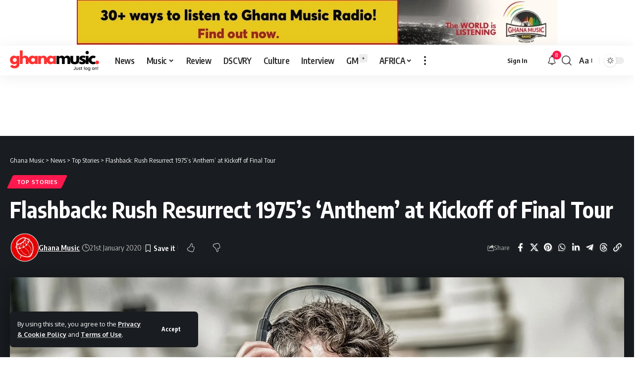

--- FILE ---
content_type: text/html; charset=UTF-8
request_url: https://ghanamusic.com/news/top-stories/2020/01/21/flashback-rush-resurrect-1975s-anthem-at-kickoff-of-final-tour/
body_size: 66647
content:
<!DOCTYPE html>
<html dir="ltr" lang="en-GB" prefix="og: https://ogp.me/ns#">
<head>
    <meta charset="UTF-8" />
    <meta http-equiv="X-UA-Compatible" content="IE=edge" />
	<meta name="viewport" content="width=device-width, initial-scale=1.0" />
    <link rel="profile" href="https://gmpg.org/xfn/11" />
	<link rel="alternate" type="application/rss+xml" href="https://www.ghanamusic.com/feed/" />
    <link rel="alternate" type="application/rss+xml" href="https://www.ghanamusic.com/category/news/feed/" />
    <link rel="alternate" type="application/rss+xml" href="https://www.ghanamusic.com/category/music/feed/" />
	<link rel="alternate" type="application/rss+xml" href="https://www.ghanamusic.com/category/reviews/feed/" />
    <link rel="alternate" type="application/rss+xml" href="https://www.ghanamusic.com/category/discovery/feed/" />
	<link rel="alternate" type="application/rss+xml" href="https://www.ghanamusic.com/category/culture/feed/" />
    <link rel="alternate" type="application/rss+xml" href="https://www.ghanamusic.com/category/interviews/feed/" />
    <link rel="alternate" type="application/rss+xml" href="https://www.ghanamusic.com/category/gm-plus/feed/" />
	<link rel="alternate" type="application/rss+xml" href="https://www.ghanamusic.com/category/african-music/feed/" />
	<link rel="alternate" type="application/rss+xml" href="https://www.ghanamusic.com/category/video/feed/" />
	<link rel="alternate" type="application/rss+xml" href="https://www.ghanamusic.com/category/lists/feed/" />
    <link rel="alternate" type="application/rss+xml" href="https://www.ghanamusic.com/category/charts/feed/" />
	<link rel="alternate" type="application/rss+xml" href="https://www.ghanamusic.com/category/bloggers/feed/" />
	<link rel="alternate" type="application/rss+xml" href="https://www.ghanamusic.com/web-stories/feed/" />
	<title>Flashback: Rush Resurrect 1975’s ‘Anthem’ at Kickoff of Final Tour | Ghana Music</title>

		<!-- All in One SEO Pro 4.9.3 - aioseo.com -->
	<meta name="description" content="Quis autem vel eum iure reprehenderit qui in ea voluptate velit esse quam nihil molestiae consequatur, vel illum qui dolorem eum." />
	<meta name="robots" content="max-image-preview:large" />
	<meta name="author" content="Ghana Music"/>
	<meta name="google-site-verification" content="DowWI7hhHRY_UWE-ec3q-pSWhWzXQgat1MHWYC-yf9o" />
	<meta name="msvalidate.01" content="686C35E3413825F67DEA84613A2B0568" />
	<meta name="p:domain_verify" content="0ef93f44d4559278ab399b6bae2fa822" />
	<meta name="yandex-verification" content="717340f945bc42aa" />
	<meta name="keywords" content="anthem,featured,final tour,music,rush,top stories" />
	<link rel="preconnect" href="https://fonts.gstatic.com" crossorigin><link rel="preload" as="style" onload="this.onload=null;this.rel='stylesheet'" id="rb-preload-gfonts" href="https://fonts.googleapis.com/css?family=Oxygen%3A400%2C700%7CEncode+Sans+Condensed%3A400%2C500%2C600%2C700%2C800&amp;display=swap" crossorigin><noscript><link rel="stylesheet" href="https://fonts.googleapis.com/css?family=Oxygen%3A400%2C700%7CEncode+Sans+Condensed%3A400%2C500%2C600%2C700%2C800&amp;display=swap"></noscript><link rel="canonical" href="https://ghanamusic.com/news/top-stories/2020/01/21/flashback-rush-resurrect-1975s-anthem-at-kickoff-of-final-tour/" />
	<meta name="generator" content="All in One SEO Pro (AIOSEO) 4.9.3" />
		<meta property="og:locale" content="en_GB" />
		<meta property="og:site_name" content="Ghana Music • Just log on! 🇬🇭" />
		<meta property="og:type" content="article" />
		<meta property="og:title" content="Flashback: Rush Resurrect 1975’s ‘Anthem’ at Kickoff of Final Tour | Ghana Music" />
		<meta property="og:description" content="Quis autem vel eum iure reprehenderit qui in ea voluptate velit esse quam nihil molestiae consequatur, vel illum qui dolorem eum." />
		<meta property="og:url" content="https://ghanamusic.com/news/top-stories/2020/01/21/flashback-rush-resurrect-1975s-anthem-at-kickoff-of-final-tour/" />
		<meta property="og:image" content="https://ghanamusic.com/wp-content/uploads/2020/01/man-headphones.jpg" />
		<meta property="og:image:secure_url" content="https://ghanamusic.com/wp-content/uploads/2020/01/man-headphones.jpg" />
		<meta property="og:image:width" content="1600" />
		<meta property="og:image:height" content="900" />
		<meta property="article:published_time" content="2020-01-21T20:03:31+00:00" />
		<meta property="article:modified_time" content="2020-01-21T20:03:31+00:00" />
		<meta property="article:publisher" content="https://www.facebook.com/ghanamusicdotcom" />
		<meta name="twitter:card" content="summary_large_image" />
		<meta name="twitter:site" content="@ghanamusic" />
		<meta name="twitter:title" content="Flashback: Rush Resurrect 1975’s ‘Anthem’ at Kickoff of Final Tour | Ghana Music" />
		<meta name="twitter:description" content="Quis autem vel eum iure reprehenderit qui in ea voluptate velit esse quam nihil molestiae consequatur, vel illum qui dolorem eum." />
		<meta name="twitter:creator" content="@ghanamusic" />
		<meta name="twitter:image" content="https://ghanamusic.com/wp-content/uploads/2020/01/man-headphones.jpg" />
		<script type="text/javascript">
			(function(c,l,a,r,i,t,y){
			c[a]=c[a]||function(){(c[a].q=c[a].q||[]).push(arguments)};t=l.createElement(r);t.async=1;
			t.src="https://www.clarity.ms/tag/"+i+"?ref=aioseo";y=l.getElementsByTagName(r)[0];y.parentNode.insertBefore(t,y);
		})(window, document, "clarity", "script", "lk60i76vs7");
		</script>
		<script>(function(w,d,s,l,i){w[l]=w[l]||[];w[l].push({'gtm.start': new Date().getTime(),event:'gtm.js'});var f=d.getElementsByTagName(s)[0], j=d.createElement(s),dl=l!='dataLayer'?'&l='+l:'';j.async=true;j.src='https://www.googletagmanager.com/gtm.js?id='+i+dl;f.parentNode.insertBefore(j,f);})(window,document,'script','dataLayer',"GTM-K54D9LBX");</script>
		<!-- All in One SEO Pro -->

<!-- Jetpack Site Verification Tags -->
<meta name="google-site-verification" content="DowWI7hhHRY_UWE-ec3q-pSWhWzXQgat1MHWYC-yf9o" />
<meta name="msvalidate.01" content="686C35E3413825F67DEA84613A2B0568" />
<meta name="yandex-verification" content="e9daf8f443691102" />
<!-- Google tag (gtag.js) consent mode dataLayer added by Site Kit -->
<script id="google_gtagjs-js-consent-mode-data-layer">
window.dataLayer = window.dataLayer || [];function gtag(){dataLayer.push(arguments);}
gtag('consent', 'default', {"ad_personalization":"denied","ad_storage":"denied","ad_user_data":"denied","analytics_storage":"denied","functionality_storage":"denied","security_storage":"denied","personalization_storage":"denied","region":["AT","BE","BG","CH","CY","CZ","DE","DK","EE","ES","FI","FR","GB","GR","HR","HU","IE","IS","IT","LI","LT","LU","LV","MT","NL","NO","PL","PT","RO","SE","SI","SK"],"wait_for_update":500});
window._googlesitekitConsentCategoryMap = {"statistics":["analytics_storage"],"marketing":["ad_storage","ad_user_data","ad_personalization"],"functional":["functionality_storage","security_storage"],"preferences":["personalization_storage"]};
window._googlesitekitConsents = {"ad_personalization":"denied","ad_storage":"denied","ad_user_data":"denied","analytics_storage":"denied","functionality_storage":"denied","security_storage":"denied","personalization_storage":"denied","region":["AT","BE","BG","CH","CY","CZ","DE","DK","EE","ES","FI","FR","GB","GR","HR","HU","IE","IS","IT","LI","LT","LU","LV","MT","NL","NO","PL","PT","RO","SE","SI","SK"],"wait_for_update":500};
</script>
<!-- End Google tag (gtag.js) consent mode dataLayer added by Site Kit -->
<link rel='dns-prefetch' href='//secure.gravatar.com' />
<link rel='dns-prefetch' href='//news.google.com' />
<link rel='dns-prefetch' href='//www.googletagmanager.com' />
<link rel='dns-prefetch' href='//stats.wp.com' />
<link rel='dns-prefetch' href='//jetpack.wordpress.com' />
<link rel='dns-prefetch' href='//s0.wp.com' />
<link rel='dns-prefetch' href='//public-api.wordpress.com' />
<link rel='dns-prefetch' href='//0.gravatar.com' />
<link rel='dns-prefetch' href='//1.gravatar.com' />
<link rel='dns-prefetch' href='//2.gravatar.com' />
<link rel='dns-prefetch' href='//widgets.wp.com' />
<link rel='preconnect' href='//c0.wp.com' />
<link rel="alternate" type="application/rss+xml" title="Ghana Music &raquo; Feed" href="https://ghanamusic.com/feed/" />
<link rel="alternate" title="oEmbed (JSON)" type="application/json+oembed" href="https://ghanamusic.com/wp-json/oembed/1.0/embed?url=https%3A%2F%2Fghanamusic.com%2Fnews%2Ftop-stories%2F2020%2F01%2F21%2Fflashback-rush-resurrect-1975s-anthem-at-kickoff-of-final-tour%2F" />
<link rel="alternate" title="oEmbed (XML)" type="text/xml+oembed" href="https://ghanamusic.com/wp-json/oembed/1.0/embed?url=https%3A%2F%2Fghanamusic.com%2Fnews%2Ftop-stories%2F2020%2F01%2F21%2Fflashback-rush-resurrect-1975s-anthem-at-kickoff-of-final-tour%2F&#038;format=xml" />
<link rel="alternate" type="application/rss+xml" title="Ghana Music &raquo; Stories Feed" href="https://ghanamusic.com/web-stories/feed/">			<link rel="pingback" href="https://ghanamusic.com/xmlrpc.php" />
		<script type="application/ld+json">{
    "@context": "https://schema.org",
    "@type": "Organization",
    "legalName": "Ghana Music",
    "url": "https://ghanamusic.com/",
    "logo": "https://ghanamusic.com/wp-content/uploads/2024/12/gm-full.jpg",
    "sameAs": [
        "https://facebook.com/ghanamusicdotcom",
        "https://x.com/ghanamusic",
        "https://youtube.com/@ghanamusic",
        "https://news.google.com/publications/CAAqBwgKMKqfkQswxemlAw",
        "https://instagram.com/ghanamusic",
        "https://pinterest.com/ghanamusic",
        "https://tiktok.com/@ghanamusic",
        "https://www.linkedin.com/showcase/ghanamusic",
        "creators.spotify.com/pod/show/ghanamusic",
        "https://soundcloud.com/ghanamusicradio",
        "https://whatsapp.com/channel/0029VaQM4rk5Ui2auvTSAR3y",
        "https://www.threads.net/@ghanamusic"
    ]
}</script>
<style id='wp-img-auto-sizes-contain-inline-css'>
img:is([sizes=auto i],[sizes^="auto," i]){contain-intrinsic-size:3000px 1500px}
/*# sourceURL=wp-img-auto-sizes-contain-inline-css */
</style>
<style id='wp-emoji-styles-inline-css'>

	img.wp-smiley, img.emoji {
		display: inline !important;
		border: none !important;
		box-shadow: none !important;
		height: 1em !important;
		width: 1em !important;
		margin: 0 0.07em !important;
		vertical-align: -0.1em !important;
		background: none !important;
		padding: 0 !important;
	}
/*# sourceURL=wp-emoji-styles-inline-css */
</style>
<link rel='stylesheet' id='wp-block-library-css' href='https://c0.wp.com/c/6.9/wp-includes/css/dist/block-library/style.min.css' media='all' />
<style id='classic-theme-styles-inline-css'>
/*! This file is auto-generated */
.wp-block-button__link{color:#fff;background-color:#32373c;border-radius:9999px;box-shadow:none;text-decoration:none;padding:calc(.667em + 2px) calc(1.333em + 2px);font-size:1.125em}.wp-block-file__button{background:#32373c;color:#fff;text-decoration:none}
/*# sourceURL=/wp-includes/css/classic-themes.min.css */
</style>
<link rel='stylesheet' id='aioseo/css/src/vue/standalone/blocks/table-of-contents/global.scss-css' href='https://ghanamusic.com/wp-content/plugins/all-in-one-seo-pack-pro/dist/Pro/assets/css/table-of-contents/global.e90f6d47.css?ver=4.9.3' media='all' />
<link rel='stylesheet' id='aioseo/css/src/vue/standalone/blocks/pro/recipe/global.scss-css' href='https://ghanamusic.com/wp-content/plugins/all-in-one-seo-pack-pro/dist/Pro/assets/css/recipe/global.67a3275f.css?ver=4.9.3' media='all' />
<link rel='stylesheet' id='aioseo/css/src/vue/standalone/blocks/pro/product/global.scss-css' href='https://ghanamusic.com/wp-content/plugins/all-in-one-seo-pack-pro/dist/Pro/assets/css/product/global.61066cfb.css?ver=4.9.3' media='all' />
<style id='wppb-edit-profile-style-inline-css'>


/*# sourceURL=https://ghanamusic.com/wp-content/plugins/profile-builder/assets/misc/gutenberg/blocks/build/edit-profile/style-index.css */
</style>
<style id='wppb-login-style-inline-css'>


/*# sourceURL=https://ghanamusic.com/wp-content/plugins/profile-builder/assets/misc/gutenberg/blocks/build/login/style-index.css */
</style>
<style id='wppb-recover-password-style-inline-css'>


/*# sourceURL=https://ghanamusic.com/wp-content/plugins/profile-builder/assets/misc/gutenberg/blocks/build/recover-password/style-index.css */
</style>
<style id='wppb-register-style-inline-css'>


/*# sourceURL=https://ghanamusic.com/wp-content/plugins/profile-builder/assets/misc/gutenberg/blocks/build/register/style-index.css */
</style>
<link rel='stylesheet' id='aioseo-eeat/css/src/vue/standalone/blocks/author-bio/global.scss-css' href='https://ghanamusic.com/wp-content/plugins/aioseo-eeat/dist/Pro/assets/css/author-bio/global.lvru5eV8.css?ver=1.2.9' media='all' />
<link rel='stylesheet' id='aioseo-eeat/css/src/vue/standalone/blocks/author-tooltip/global.scss-css' href='https://ghanamusic.com/wp-content/plugins/aioseo-eeat/dist/Pro/assets/css/author-tooltip/global.BEv34Lr4.css?ver=1.2.9' media='all' />
<link rel='stylesheet' id='aioseo-eeat/css/src/vue/standalone/blocks/reviewer-tooltip/global.scss-css' href='https://ghanamusic.com/wp-content/plugins/aioseo-eeat/dist/Pro/assets/css/reviewer-tooltip/global.Cz6Z5e1C.css?ver=1.2.9' media='all' />
<link rel='stylesheet' id='aioseo-local-business/css/src/assets/scss/business-info.scss-css' href='https://ghanamusic.com/wp-content/plugins/aioseo-local-business/dist/css/business-info.DlwHGRMe.css?ver=1.3.12' media='all' />
<link rel='stylesheet' id='aioseo-local-business/css/src/assets/scss/opening-hours.scss-css' href='https://ghanamusic.com/wp-content/plugins/aioseo-local-business/dist/css/opening-hours.Bg1Edlf_.css?ver=1.3.12' media='all' />
<style id='jetpack-sharing-buttons-style-inline-css'>
.jetpack-sharing-buttons__services-list{display:flex;flex-direction:row;flex-wrap:wrap;gap:0;list-style-type:none;margin:5px;padding:0}.jetpack-sharing-buttons__services-list.has-small-icon-size{font-size:12px}.jetpack-sharing-buttons__services-list.has-normal-icon-size{font-size:16px}.jetpack-sharing-buttons__services-list.has-large-icon-size{font-size:24px}.jetpack-sharing-buttons__services-list.has-huge-icon-size{font-size:36px}@media print{.jetpack-sharing-buttons__services-list{display:none!important}}.editor-styles-wrapper .wp-block-jetpack-sharing-buttons{gap:0;padding-inline-start:0}ul.jetpack-sharing-buttons__services-list.has-background{padding:1.25em 2.375em}
/*# sourceURL=https://ghanamusic.com/wp-content/plugins/jetpack/_inc/blocks/sharing-buttons/view.css */
</style>
<link rel='stylesheet' id='foxiz-elements-css' href='https://ghanamusic.com/wp-content/plugins/foxiz-core/lib/foxiz-elements/public/style.css?ver=3.1' media='all' />
<link rel='stylesheet' id='mpp_gutenberg-css' href='https://ghanamusic.com/wp-content/plugins/profile-builder/add-ons-free/user-profile-picture/dist/blocks.style.build.css?ver=2.6.0' media='all' />
<style id='global-styles-inline-css'>
:root{--wp--preset--aspect-ratio--square: 1;--wp--preset--aspect-ratio--4-3: 4/3;--wp--preset--aspect-ratio--3-4: 3/4;--wp--preset--aspect-ratio--3-2: 3/2;--wp--preset--aspect-ratio--2-3: 2/3;--wp--preset--aspect-ratio--16-9: 16/9;--wp--preset--aspect-ratio--9-16: 9/16;--wp--preset--color--black: #000000;--wp--preset--color--cyan-bluish-gray: #abb8c3;--wp--preset--color--white: #ffffff;--wp--preset--color--pale-pink: #f78da7;--wp--preset--color--vivid-red: #cf2e2e;--wp--preset--color--luminous-vivid-orange: #ff6900;--wp--preset--color--luminous-vivid-amber: #fcb900;--wp--preset--color--light-green-cyan: #7bdcb5;--wp--preset--color--vivid-green-cyan: #00d084;--wp--preset--color--pale-cyan-blue: #8ed1fc;--wp--preset--color--vivid-cyan-blue: #0693e3;--wp--preset--color--vivid-purple: #9b51e0;--wp--preset--gradient--vivid-cyan-blue-to-vivid-purple: linear-gradient(135deg,rgb(6,147,227) 0%,rgb(155,81,224) 100%);--wp--preset--gradient--light-green-cyan-to-vivid-green-cyan: linear-gradient(135deg,rgb(122,220,180) 0%,rgb(0,208,130) 100%);--wp--preset--gradient--luminous-vivid-amber-to-luminous-vivid-orange: linear-gradient(135deg,rgb(252,185,0) 0%,rgb(255,105,0) 100%);--wp--preset--gradient--luminous-vivid-orange-to-vivid-red: linear-gradient(135deg,rgb(255,105,0) 0%,rgb(207,46,46) 100%);--wp--preset--gradient--very-light-gray-to-cyan-bluish-gray: linear-gradient(135deg,rgb(238,238,238) 0%,rgb(169,184,195) 100%);--wp--preset--gradient--cool-to-warm-spectrum: linear-gradient(135deg,rgb(74,234,220) 0%,rgb(151,120,209) 20%,rgb(207,42,186) 40%,rgb(238,44,130) 60%,rgb(251,105,98) 80%,rgb(254,248,76) 100%);--wp--preset--gradient--blush-light-purple: linear-gradient(135deg,rgb(255,206,236) 0%,rgb(152,150,240) 100%);--wp--preset--gradient--blush-bordeaux: linear-gradient(135deg,rgb(254,205,165) 0%,rgb(254,45,45) 50%,rgb(107,0,62) 100%);--wp--preset--gradient--luminous-dusk: linear-gradient(135deg,rgb(255,203,112) 0%,rgb(199,81,192) 50%,rgb(65,88,208) 100%);--wp--preset--gradient--pale-ocean: linear-gradient(135deg,rgb(255,245,203) 0%,rgb(182,227,212) 50%,rgb(51,167,181) 100%);--wp--preset--gradient--electric-grass: linear-gradient(135deg,rgb(202,248,128) 0%,rgb(113,206,126) 100%);--wp--preset--gradient--midnight: linear-gradient(135deg,rgb(2,3,129) 0%,rgb(40,116,252) 100%);--wp--preset--font-size--small: 13px;--wp--preset--font-size--medium: 20px;--wp--preset--font-size--large: 36px;--wp--preset--font-size--x-large: 42px;--wp--preset--spacing--20: 0.44rem;--wp--preset--spacing--30: 0.67rem;--wp--preset--spacing--40: 1rem;--wp--preset--spacing--50: 1.5rem;--wp--preset--spacing--60: 2.25rem;--wp--preset--spacing--70: 3.38rem;--wp--preset--spacing--80: 5.06rem;--wp--preset--shadow--natural: 6px 6px 9px rgba(0, 0, 0, 0.2);--wp--preset--shadow--deep: 12px 12px 50px rgba(0, 0, 0, 0.4);--wp--preset--shadow--sharp: 6px 6px 0px rgba(0, 0, 0, 0.2);--wp--preset--shadow--outlined: 6px 6px 0px -3px rgb(255, 255, 255), 6px 6px rgb(0, 0, 0);--wp--preset--shadow--crisp: 6px 6px 0px rgb(0, 0, 0);}:where(.is-layout-flex){gap: 0.5em;}:where(.is-layout-grid){gap: 0.5em;}body .is-layout-flex{display: flex;}.is-layout-flex{flex-wrap: wrap;align-items: center;}.is-layout-flex > :is(*, div){margin: 0;}body .is-layout-grid{display: grid;}.is-layout-grid > :is(*, div){margin: 0;}:where(.wp-block-columns.is-layout-flex){gap: 2em;}:where(.wp-block-columns.is-layout-grid){gap: 2em;}:where(.wp-block-post-template.is-layout-flex){gap: 1.25em;}:where(.wp-block-post-template.is-layout-grid){gap: 1.25em;}.has-black-color{color: var(--wp--preset--color--black) !important;}.has-cyan-bluish-gray-color{color: var(--wp--preset--color--cyan-bluish-gray) !important;}.has-white-color{color: var(--wp--preset--color--white) !important;}.has-pale-pink-color{color: var(--wp--preset--color--pale-pink) !important;}.has-vivid-red-color{color: var(--wp--preset--color--vivid-red) !important;}.has-luminous-vivid-orange-color{color: var(--wp--preset--color--luminous-vivid-orange) !important;}.has-luminous-vivid-amber-color{color: var(--wp--preset--color--luminous-vivid-amber) !important;}.has-light-green-cyan-color{color: var(--wp--preset--color--light-green-cyan) !important;}.has-vivid-green-cyan-color{color: var(--wp--preset--color--vivid-green-cyan) !important;}.has-pale-cyan-blue-color{color: var(--wp--preset--color--pale-cyan-blue) !important;}.has-vivid-cyan-blue-color{color: var(--wp--preset--color--vivid-cyan-blue) !important;}.has-vivid-purple-color{color: var(--wp--preset--color--vivid-purple) !important;}.has-black-background-color{background-color: var(--wp--preset--color--black) !important;}.has-cyan-bluish-gray-background-color{background-color: var(--wp--preset--color--cyan-bluish-gray) !important;}.has-white-background-color{background-color: var(--wp--preset--color--white) !important;}.has-pale-pink-background-color{background-color: var(--wp--preset--color--pale-pink) !important;}.has-vivid-red-background-color{background-color: var(--wp--preset--color--vivid-red) !important;}.has-luminous-vivid-orange-background-color{background-color: var(--wp--preset--color--luminous-vivid-orange) !important;}.has-luminous-vivid-amber-background-color{background-color: var(--wp--preset--color--luminous-vivid-amber) !important;}.has-light-green-cyan-background-color{background-color: var(--wp--preset--color--light-green-cyan) !important;}.has-vivid-green-cyan-background-color{background-color: var(--wp--preset--color--vivid-green-cyan) !important;}.has-pale-cyan-blue-background-color{background-color: var(--wp--preset--color--pale-cyan-blue) !important;}.has-vivid-cyan-blue-background-color{background-color: var(--wp--preset--color--vivid-cyan-blue) !important;}.has-vivid-purple-background-color{background-color: var(--wp--preset--color--vivid-purple) !important;}.has-black-border-color{border-color: var(--wp--preset--color--black) !important;}.has-cyan-bluish-gray-border-color{border-color: var(--wp--preset--color--cyan-bluish-gray) !important;}.has-white-border-color{border-color: var(--wp--preset--color--white) !important;}.has-pale-pink-border-color{border-color: var(--wp--preset--color--pale-pink) !important;}.has-vivid-red-border-color{border-color: var(--wp--preset--color--vivid-red) !important;}.has-luminous-vivid-orange-border-color{border-color: var(--wp--preset--color--luminous-vivid-orange) !important;}.has-luminous-vivid-amber-border-color{border-color: var(--wp--preset--color--luminous-vivid-amber) !important;}.has-light-green-cyan-border-color{border-color: var(--wp--preset--color--light-green-cyan) !important;}.has-vivid-green-cyan-border-color{border-color: var(--wp--preset--color--vivid-green-cyan) !important;}.has-pale-cyan-blue-border-color{border-color: var(--wp--preset--color--pale-cyan-blue) !important;}.has-vivid-cyan-blue-border-color{border-color: var(--wp--preset--color--vivid-cyan-blue) !important;}.has-vivid-purple-border-color{border-color: var(--wp--preset--color--vivid-purple) !important;}.has-vivid-cyan-blue-to-vivid-purple-gradient-background{background: var(--wp--preset--gradient--vivid-cyan-blue-to-vivid-purple) !important;}.has-light-green-cyan-to-vivid-green-cyan-gradient-background{background: var(--wp--preset--gradient--light-green-cyan-to-vivid-green-cyan) !important;}.has-luminous-vivid-amber-to-luminous-vivid-orange-gradient-background{background: var(--wp--preset--gradient--luminous-vivid-amber-to-luminous-vivid-orange) !important;}.has-luminous-vivid-orange-to-vivid-red-gradient-background{background: var(--wp--preset--gradient--luminous-vivid-orange-to-vivid-red) !important;}.has-very-light-gray-to-cyan-bluish-gray-gradient-background{background: var(--wp--preset--gradient--very-light-gray-to-cyan-bluish-gray) !important;}.has-cool-to-warm-spectrum-gradient-background{background: var(--wp--preset--gradient--cool-to-warm-spectrum) !important;}.has-blush-light-purple-gradient-background{background: var(--wp--preset--gradient--blush-light-purple) !important;}.has-blush-bordeaux-gradient-background{background: var(--wp--preset--gradient--blush-bordeaux) !important;}.has-luminous-dusk-gradient-background{background: var(--wp--preset--gradient--luminous-dusk) !important;}.has-pale-ocean-gradient-background{background: var(--wp--preset--gradient--pale-ocean) !important;}.has-electric-grass-gradient-background{background: var(--wp--preset--gradient--electric-grass) !important;}.has-midnight-gradient-background{background: var(--wp--preset--gradient--midnight) !important;}.has-small-font-size{font-size: var(--wp--preset--font-size--small) !important;}.has-medium-font-size{font-size: var(--wp--preset--font-size--medium) !important;}.has-large-font-size{font-size: var(--wp--preset--font-size--large) !important;}.has-x-large-font-size{font-size: var(--wp--preset--font-size--x-large) !important;}
:where(.wp-block-post-template.is-layout-flex){gap: 1.25em;}:where(.wp-block-post-template.is-layout-grid){gap: 1.25em;}
:where(.wp-block-term-template.is-layout-flex){gap: 1.25em;}:where(.wp-block-term-template.is-layout-grid){gap: 1.25em;}
:where(.wp-block-columns.is-layout-flex){gap: 2em;}:where(.wp-block-columns.is-layout-grid){gap: 2em;}
:root :where(.wp-block-pullquote){font-size: 1.5em;line-height: 1.6;}
/*# sourceURL=global-styles-inline-css */
</style>
<link rel='stylesheet' id='contact-form-7-css' href='https://ghanamusic.com/wp-content/plugins/contact-form-7/includes/css/styles.css?ver=6.1.4' media='all' />
<link rel='stylesheet' id='taqyeem-buttons-style-css' href='https://ghanamusic.com/wp-content/plugins/taqyeem-buttons/assets/style.css?ver=6.9' media='all' />
<link rel='stylesheet' id='taqyeem-style-css' href='https://ghanamusic.com/wp-content/plugins/taqyeem/style.css?ver=6.9' media='all' />
<link rel='stylesheet' id='yop-public-css' href='https://ghanamusic.com/wp-content/plugins/yop-poll/public/assets/css/yop-poll-public-6.5.39.css?ver=6.9' media='all' />
<link rel='stylesheet' id='jetpack_likes-css' href='https://c0.wp.com/p/jetpack/15.4/modules/likes/style.css' media='all' />

<link rel='stylesheet' id='foxiz-main-css' href='https://ghanamusic.com/wp-content/themes/foxiz/assets/css/main.css?ver=2.6.9' media='all' />
<style id='foxiz-main-inline-css'>
:root {--alert-bg :#fff7f7;--alert-color :#ff3a3a;}[data-theme="dark"], .light-scheme {--alert-bg :#000000;--alert-color :#fcbb23;}[data-theme="dark"].is-hd-4 {--nav-bg: #191c20;--nav-bg-from: #191c20;--nav-bg-to: #191c20;--nav-bg-glass: #191c2011;--nav-bg-glass-from: #191c2011;--nav-bg-glass-to: #191c2011;}:root {--top-site-bg :#ffffff;--topad-spacing :20px;--hyperlink-line-color :var(--g-color);--s-content-width : 760px;--max-width-wo-sb : 840px;--s10-feat-ratio :45%;--s11-feat-ratio :45%;--login-popup-w : 350px;}[data-theme="dark"], .light-scheme {--top-site-bg :#0e0f12; }.search-header:before { background-repeat : no-repeat;background-size : cover;background-attachment : scroll;background-position : center center;}[data-theme="dark"] .search-header:before { background-repeat : no-repeat;background-size : cover;background-attachment : scroll;background-position : center center;}.footer-has-bg { background-color : #00000007;}[data-theme="dark"] .footer-has-bg { background-color : #16181c;}.top-site-ad .ad-image { max-width: 1500px; }.yes-hd-transparent .top-site-ad {--top-site-bg :#0e0f12;}.copyright-menu a { font-size:10px; }#amp-mobile-version-switcher { display: none; }
/*# sourceURL=foxiz-main-inline-css */
</style>
<link rel='stylesheet' id='foxiz-podcast-css' href='https://ghanamusic.com/wp-content/themes/foxiz/assets/css/podcast.css?ver=2.6.9' media='all' />
<link rel='stylesheet' id='foxiz-print-css' href='https://ghanamusic.com/wp-content/themes/foxiz/assets/css/print.css?ver=2.6.9' media='all' />
<link rel='stylesheet' id='foxiz-style-css' href='https://ghanamusic.com/wp-content/themes/foxiz-child/style.css?ver=2.6.9' media='all' />
<link rel='stylesheet' id='wppb_stylesheet-css' href='https://ghanamusic.com/wp-content/plugins/profile-builder/assets/css/style-front-end.css?ver=3.15.2' media='all' />
<script src="https://c0.wp.com/c/6.9/wp-includes/js/jquery/jquery.min.js" id="jquery-core-js"></script>
<script src="https://c0.wp.com/c/6.9/wp-includes/js/jquery/jquery-migrate.min.js" id="jquery-migrate-js"></script>
<script src="https://ghanamusic.com/wp-content/plugins/taqyeem/js/tie.js?ver=6.9" id="taqyeem-main-js"></script>
<script id="yop-public-js-extra">
var objectL10n = {"yopPollParams":{"urlParams":{"ajax":"https://ghanamusic.com/wp-admin/admin-ajax.php","wpLogin":"https://ghanamusic.com/wp-login.php?redirect_to=https%3A%2F%2Fghanamusic.com%2Fwp-admin%2Fadmin-ajax.php%3Faction%3Dyop_poll_record_wordpress_vote"},"apiParams":{"reCaptcha":{"siteKey":""},"reCaptchaV2Invisible":{"siteKey":""},"reCaptchaV3":{"siteKey":""},"hCaptcha":{"siteKey":""},"cloudflareTurnstile":{"siteKey":""}},"captchaParams":{"imgPath":"https://ghanamusic.com/wp-content/plugins/yop-poll/public/assets/img/","url":"https://ghanamusic.com/wp-content/plugins/yop-poll/app.php","accessibilityAlt":"Sound icon","accessibilityTitle":"Accessibility option: listen to a question and answer it!","accessibilityDescription":"Type below the \u003Cstrong\u003Eanswer\u003C/strong\u003E to what you hear. Numbers or words:","explanation":"Click or touch the \u003Cstrong\u003EANSWER\u003C/strong\u003E","refreshAlt":"Refresh/reload icon","refreshTitle":"Refresh/reload: get new images and accessibility option!"},"voteParams":{"invalidPoll":"Invalid Poll","noAnswersSelected":"No answer selected","minAnswersRequired":"At least {min_answers_allowed} answer(s) required","maxAnswersRequired":"A max of {max_answers_allowed} answer(s) accepted","noAnswerForOther":"No other answer entered","noValueForCustomField":"{custom_field_name} is required","tooManyCharsForCustomField":"Text for {custom_field_name} is too long","consentNotChecked":"You must agree to our terms and conditions","noCaptchaSelected":"Captcha is required","thankYou":"Thank you for your vote"},"resultsParams":{"singleVote":"vote","multipleVotes":"votes","singleAnswer":"answer","multipleAnswers":"answers"}}};
//# sourceURL=yop-public-js-extra
</script>
<script src="https://ghanamusic.com/wp-content/plugins/yop-poll/public/assets/js/yop-poll-public-6.5.39.min.js?ver=6.9" id="yop-public-js"></script>

<!-- Google tag (gtag.js) snippet added by Site Kit -->
<!-- Google Analytics snippet added by Site Kit -->
<script src="https://www.googletagmanager.com/gtag/js?id=GT-NM8K8FK" id="google_gtagjs-js" async></script>
<script id="google_gtagjs-js-after">
window.dataLayer = window.dataLayer || [];function gtag(){dataLayer.push(arguments);}
gtag("set","linker",{"domains":["ghanamusic.com"]});
gtag("js", new Date());
gtag("set", "developer_id.dZTNiMT", true);
gtag("config", "GT-NM8K8FK", {"googlesitekit_post_type":"post","googlesitekit_post_author":"Ghana Music","googlesitekit_post_date":"20200121"});
 window._googlesitekit = window._googlesitekit || {}; window._googlesitekit.throttledEvents = []; window._googlesitekit.gtagEvent = (name, data) => { var key = JSON.stringify( { name, data } ); if ( !! window._googlesitekit.throttledEvents[ key ] ) { return; } window._googlesitekit.throttledEvents[ key ] = true; setTimeout( () => { delete window._googlesitekit.throttledEvents[ key ]; }, 5 ); gtag( "event", name, { ...data, event_source: "site-kit" } ); }; 
//# sourceURL=google_gtagjs-js-after
</script>
<script src="https://ghanamusic.com/wp-content/themes/foxiz/assets/js/highlight-share.js?ver=1" id="highlight-share-js"></script>
<link rel="preload" href="https://ghanamusic.com/wp-content/themes/foxiz/assets/fonts/icons.woff2?ver=2.5.0" as="font" type="font/woff2" crossorigin="anonymous"> <link rel="https://api.w.org/" href="https://ghanamusic.com/wp-json/" /><link rel="alternate" title="JSON" type="application/json" href="https://ghanamusic.com/wp-json/wp/v2/posts/234" /><link rel="EditURI" type="application/rsd+xml" title="RSD" href="https://ghanamusic.com/xmlrpc.php?rsd" />
<meta name="generator" content="WordPress 6.9" />
<link rel='shortlink' href='https://wp.me/p8iuh-3M' />
<meta name="generator" content="Site Kit by Google 1.170.0" /><script type='text/javascript'>
/* <![CDATA[ */
var taqyeem = {"ajaxurl":"https://ghanamusic.com/wp-admin/admin-ajax.php" , "your_rating":"Your Rating:"};
/* ]]> */
</script>

<style type="text/css" media="screen">

</style>
	<style>img#wpstats{display:none}</style>
		<meta name="generator" content="Elementor 3.34.1; features: e_font_icon_svg, additional_custom_breakpoints; settings: css_print_method-external, google_font-enabled, font_display-swap">


<script type="application/ld+json" class="saswp-schema-markup-output">
[{"@context":"https:\/\/schema.org\/","@graph":[{"@context":"https:\/\/schema.org\/","@type":"SiteNavigationElement","@id":"https:\/\/ghanamusic.com\/#artistes","name":"Artistes","url":"https:\/\/ghanamusic.com\/category\/artistes\/"},{"@context":"https:\/\/schema.org\/","@type":"SiteNavigationElement","@id":"https:\/\/ghanamusic.com\/#featured-artiste","name":"Featured Artiste","url":"https:\/\/ghanamusic.com\/category\/artistes\/featured-artiste\/"},{"@context":"https:\/\/schema.org\/","@type":"SiteNavigationElement","@id":"https:\/\/ghanamusic.com\/#new-artiste","name":"New Artiste","url":"https:\/\/ghanamusic.com\/category\/artistes\/new-artiste\/"},{"@context":"https:\/\/schema.org\/","@type":"SiteNavigationElement","@id":"https:\/\/ghanamusic.com\/#underground","name":"Underground","url":"https:\/\/ghanamusic.com\/category\/artistes\/underground\/"},{"@context":"https:\/\/schema.org\/","@type":"SiteNavigationElement","@id":"https:\/\/ghanamusic.com\/#directory-a-z","name":"Directory: A - Z","url":"https:\/\/ghanamusic.com\/category\/artistes\/directory-a-z\/"},{"@context":"https:\/\/schema.org\/","@type":"SiteNavigationElement","@id":"https:\/\/ghanamusic.com\/#news","name":"News","url":"https:\/\/ghanamusic.com\/category\/news\/"},{"@context":"https:\/\/schema.org\/","@type":"SiteNavigationElement","@id":"https:\/\/ghanamusic.com\/#top-stories","name":"Top Stories","url":"https:\/\/ghanamusic.com\/category\/news\/top-stories\/"},{"@context":"https:\/\/schema.org\/","@type":"SiteNavigationElement","@id":"https:\/\/ghanamusic.com\/#events","name":"Events","url":"https:\/\/ghanamusic.com\/category\/news\/events\/"},{"@context":"https:\/\/schema.org\/","@type":"SiteNavigationElement","@id":"https:\/\/ghanamusic.com\/#from-the-industry","name":"From The Industry","url":"https:\/\/ghanamusic.com\/category\/news\/from-the-industry\/"},{"@context":"https:\/\/schema.org\/","@type":"SiteNavigationElement","@id":"https:\/\/ghanamusic.com\/#from-diaspora","name":"From Diaspora","url":"https:\/\/ghanamusic.com\/category\/news\/from-diaspora\/"},{"@context":"https:\/\/schema.org\/","@type":"SiteNavigationElement","@id":"https:\/\/ghanamusic.com\/#africa","name":"Africa","url":"https:\/\/ghanamusic.com\/category\/african-music\/"},{"@context":"https:\/\/schema.org\/","@type":"SiteNavigationElement","@id":"https:\/\/ghanamusic.com\/#video","name":"Video","url":"https:\/\/ghanamusic.com\/category\/video\/"},{"@context":"https:\/\/schema.org\/","@type":"SiteNavigationElement","@id":"https:\/\/ghanamusic.com\/#music-videos","name":"Music Videos","url":"https:\/\/ghanamusic.com\/category\/video\/music-videos\/"},{"@context":"https:\/\/schema.org\/","@type":"SiteNavigationElement","@id":"https:\/\/ghanamusic.com\/#event-coverage","name":"Event Coverage","url":"https:\/\/ghanamusic.com\/category\/video\/event-coverage\/"},{"@context":"https:\/\/schema.org\/","@type":"SiteNavigationElement","@id":"https:\/\/ghanamusic.com\/#on-location","name":"On Location","url":"https:\/\/ghanamusic.com\/category\/video\/on-location\/"},{"@context":"https:\/\/schema.org\/","@type":"SiteNavigationElement","@id":"https:\/\/ghanamusic.com\/#audio","name":"Audio","url":"https:\/\/ghanamusic.com\/category\/audio\/"},{"@context":"https:\/\/schema.org\/","@type":"SiteNavigationElement","@id":"https:\/\/ghanamusic.com\/#singles","name":"Singles","url":"https:\/\/ghanamusic.com\/category\/audio\/singles-audio\/"},{"@context":"https:\/\/schema.org\/","@type":"SiteNavigationElement","@id":"https:\/\/ghanamusic.com\/#lyrics","name":"Lyrics","url":"https:\/\/ghanamusic.com\/category\/audio\/lyrics\/"},{"@context":"https:\/\/schema.org\/","@type":"SiteNavigationElement","@id":"https:\/\/ghanamusic.com\/#mixtapes-remixes-ep","name":"Mixtapes \/ Remixes \/ EP","url":"https:\/\/ghanamusic.com\/category\/audio\/mixtapes-remixes-ep\/"},{"@context":"https:\/\/schema.org\/","@type":"SiteNavigationElement","@id":"https:\/\/ghanamusic.com\/#out-now","name":"Out Now!","url":"https:\/\/ghanamusic.com\/category\/audio\/out-now\/"},{"@context":"https:\/\/schema.org\/","@type":"SiteNavigationElement","@id":"https:\/\/ghanamusic.com\/#review","name":"Review","url":"https:\/\/ghanamusic.com\/category\/reviews\/"},{"@context":"https:\/\/schema.org\/","@type":"SiteNavigationElement","@id":"https:\/\/ghanamusic.com\/#single-album-ep","name":"Single \/ Album \/ EP","url":"https:\/\/ghanamusic.com\/category\/reviews\/single-album-ep\/"},{"@context":"https:\/\/schema.org\/","@type":"SiteNavigationElement","@id":"https:\/\/ghanamusic.com\/#music-video","name":"Music Video","url":"https:\/\/ghanamusic.com\/category\/reviews\/music-video\/"},{"@context":"https:\/\/schema.org\/","@type":"SiteNavigationElement","@id":"https:\/\/ghanamusic.com\/#show-concert","name":"Show \/ Concert","url":"https:\/\/ghanamusic.com\/category\/reviews\/show-concert\/"},{"@context":"https:\/\/schema.org\/","@type":"SiteNavigationElement","@id":"https:\/\/ghanamusic.com\/#charts","name":"Charts","url":"https:\/\/ghanamusic.com\/category\/charts\/"},{"@context":"https:\/\/schema.org\/","@type":"SiteNavigationElement","@id":"https:\/\/ghanamusic.com\/#ghana-music-top-10-countdown","name":"Ghana Music Top 10 Countdown","url":"https:\/\/ghanamusic.com\/category\/charts\/top-10-countdown\/"},{"@context":"https:\/\/schema.org\/","@type":"SiteNavigationElement","@id":"https:\/\/ghanamusic.com\/#top-20-ghana-music-video-countdown","name":"Top 20 Ghana Music Video Countdown","url":"https:\/\/ghanamusic.com\/category\/charts\/top-20-ghana-music-video-countdown\/"},{"@context":"https:\/\/schema.org\/","@type":"SiteNavigationElement","@id":"https:\/\/ghanamusic.com\/#stories","name":"Stories","url":"https:\/\/ghanamusic.com\/web-stories\/"},{"@context":"https:\/\/schema.org\/","@type":"SiteNavigationElement","@id":"https:\/\/ghanamusic.com\/#bloggers","name":"Bloggers","url":"https:\/\/ghanamusic.com\/category\/bloggers\/"},{"@context":"https:\/\/schema.org\/","@type":"SiteNavigationElement","@id":"https:\/\/ghanamusic.com\/#arnolds-corner","name":"Arnold's Corner","url":"https:\/\/ghanamusic.com\/category\/bloggers\/arnolds-corner\/"},{"@context":"https:\/\/schema.org\/","@type":"SiteNavigationElement","@id":"https:\/\/ghanamusic.com\/#backstage-pass","name":"Backstage Pass","url":"https:\/\/ghanamusic.com\/category\/bloggers\/backstage-pass\/"},{"@context":"https:\/\/schema.org\/","@type":"SiteNavigationElement","@id":"https:\/\/ghanamusic.com\/#boboe-shantis-joint","name":"Boboe Shanti's Joint","url":"https:\/\/ghanamusic.com\/category\/bloggers\/boboe-shantis-joint\/"},{"@context":"https:\/\/schema.org\/","@type":"SiteNavigationElement","@id":"https:\/\/ghanamusic.com\/#the-big-e","name":"The Big 'E'","url":"https:\/\/ghanamusic.com\/category\/bloggers\/the-big-e\/"},{"@context":"https:\/\/schema.org\/","@type":"SiteNavigationElement","@id":"https:\/\/ghanamusic.com\/#drip-or-drop","name":"Drip or Drop","url":"https:\/\/ghanamusic.com\/category\/bloggers\/drip-or-drop\/"},{"@context":"https:\/\/schema.org\/","@type":"SiteNavigationElement","@id":"https:\/\/ghanamusic.com\/#industry-insider","name":"Industry Insider","url":"https:\/\/ghanamusic.com\/category\/bloggers\/industry-insider\/"},{"@context":"https:\/\/schema.org\/","@type":"SiteNavigationElement","@id":"https:\/\/ghanamusic.com\/#guest-blogger","name":"Guest Blogger","url":"https:\/\/ghanamusic.com\/category\/bloggers\/guest-blogger\/"},{"@context":"https:\/\/schema.org\/","@type":"SiteNavigationElement","@id":"https:\/\/ghanamusic.com\/#interviews","name":"Interviews","url":"https:\/\/ghanamusic.com\/category\/interviews\/"},{"@context":"https:\/\/schema.org\/","@type":"SiteNavigationElement","@id":"https:\/\/ghanamusic.com\/#1-on-1","name":"1 On 1","url":"https:\/\/ghanamusic.com\/category\/interviews\/1-on-1\/"},{"@context":"https:\/\/schema.org\/","@type":"SiteNavigationElement","@id":"https:\/\/ghanamusic.com\/#culled-from","name":"Culled From","url":"https:\/\/ghanamusic.com\/category\/interviews\/culled-from\/"},{"@context":"https:\/\/schema.org\/","@type":"SiteNavigationElement","@id":"https:\/\/ghanamusic.com\/#playlists","name":"Playlists","url":"https:\/\/ghanamusic.com\/category\/playlists\/"},{"@context":"https:\/\/schema.org\/","@type":"SiteNavigationElement","@id":"https:\/\/ghanamusic.com\/#charts","name":"Charts","url":"https:\/\/ghanamusic.com\/category\/playlists\/charts-playlists\/"},{"@context":"https:\/\/schema.org\/","@type":"SiteNavigationElement","@id":"https:\/\/ghanamusic.com\/#lists","name":"Lists","url":"https:\/\/ghanamusic.com\/category\/lists\/"}]},

{"@context":"https:\/\/schema.org\/","@type":"BreadcrumbList","@id":"https:\/\/ghanamusic.com\/news\/top-stories\/2020\/01\/21\/flashback-rush-resurrect-1975s-anthem-at-kickoff-of-final-tour\/#breadcrumb","itemListElement":[{"@type":"ListItem","position":1,"item":{"@id":"https:\/\/ghanamusic.com","name":"Ghana Music"}},{"@type":"ListItem","position":2,"item":{"@id":"https:\/\/ghanamusic.com\/category\/news\/","name":"News"}},{"@type":"ListItem","position":3,"item":{"@id":"https:\/\/ghanamusic.com\/category\/news\/top-stories\/","name":"Top Stories"}},{"@type":"ListItem","position":4,"item":{"@id":"https:\/\/ghanamusic.com\/news\/top-stories\/2020\/01\/21\/flashback-rush-resurrect-1975s-anthem-at-kickoff-of-final-tour\/","name":"Flashback: Rush Resurrect 1975&#8217;s &#8216;Anthem&#8217; at Kickoff of Final Tour"}}]},

{"@context":"https:\/\/schema.org\/","@type":"NewsArticle","@id":"https:\/\/ghanamusic.com\/news\/top-stories\/2020\/01\/21\/flashback-rush-resurrect-1975s-anthem-at-kickoff-of-final-tour\/#newsarticle","url":"https:\/\/ghanamusic.com\/news\/top-stories\/2020\/01\/21\/flashback-rush-resurrect-1975s-anthem-at-kickoff-of-final-tour\/","headline":"Flashback: Rush Resurrect 1975&#8217;s &#8216;Anthem&#8217; at Kickoff of Final Tour","mainEntityOfPage":"https:\/\/ghanamusic.com\/news\/top-stories\/2020\/01\/21\/flashback-rush-resurrect-1975s-anthem-at-kickoff-of-final-tour\/","datePublished":"2020-01-21T15:03:31+00:00","dateModified":"2020-01-21T15:03:31+00:00","description":"Quis autem vel eum iure reprehenderit qui in ea voluptate velit esse quam nihil molestiae consequatur, vel illum qui dolorem eum.","articleSection":"Top Stories","articleBody":"Sed ut perspiciatis unde omnis iste natus error sit voluptatem accusantium doloremque laudantium, totam rem aperiam, eaque ipsa quae ab illo inventore veritatis et quasi architecto beatae vitae dicta sunt explicabo.    At vero eos et accusamus et iusto odio dignissimos ducimus qui blanditiis praesentium voluptatum deleniti atque corrupti quos dolores et quas&nbsp;molestias excepturi sint&nbsp;occaecati cupiditate non provident, similique sunt in culpa qui officia deserunt mollitia animi, id est laborum et dolorum fuga.    Quis autem vel eum iure reprehenderit qui in ea voluptate velit esse quam nihil molestiae consequatur, vel illum qui dolorem eum fugiat quo voluptas nulla pariatur.    At vero eos et accusamus et iusto odio dignissimos ducimus qui blanditiis praesentium voluptatum deleniti atque corrupti quos dolores et quas&nbsp;molestias excepturi sint&nbsp;occaecati cupiditate non provident, similique sunt in culpa qui officia deserunt mollitia animi, id est laborum et dolorum fuga.    Sed ut perspiciatis unde omnis iste natus error sit voluptatem accusantium doloremque laudantium, totam rem aperiam, eaque ipsa quae ab illo inventore veritatis et quasi architecto beatae vitae dicta sunt explicabo.    At vero eos et accusamus et iusto odio dignissimos ducimus qui blanditiis praesentium voluptatum deleniti atque corrupti quos dolores et quas&nbsp;molestias excepturi sint&nbsp;occaecati cupiditate non provident, similique sunt in culpa qui officia deserunt mollitia animi, id est laborum et dolorum fuga.    Quis autem vel eum iure reprehenderit qui in ea voluptate velit esse quam nihil molestiae consequatur, vel illum qui dolorem eum fugiat quo voluptas nulla pariatur.    At vero eos et accusamus et iusto odio dignissimos ducimus qui blanditiis praesentium voluptatum deleniti atque corrupti quos dolores et quas&nbsp;molestias excepturi sint&nbsp;occaecati cupiditate non provident, similique sunt in culpa qui officia deserunt mollitia animi, id est laborum et dolorum fuga.      Duis aute irure dolor in reprehenderit in voluptate velit esse cillum dolore eu fugiat    Temporibus autem quibusdam et aut officiis debitis aut rerum necessitatibus saepe eveniet ut et voluptates repudiandae sint et molestiae non recusandae. Itaque earum rerum hic&nbsp;tenetur a sapiente&nbsp;delectus, ut aut reiciendis voluptatibus maiores alias consequatur aut perferendis doloribus asperiores repellat.    At vero eos et accusamus et iusto odio dignissimos ducimus qui blanditiis praesentium voluptatum deleniti atque corrupti quos dolores et quas&nbsp;molestias excepturi sint&nbsp;occaecati cupiditate non provident, similique sunt in culpa qui officia deserunt mollitia animi, id est laborum et dolorum fuga.    Lorem ipsum dolor sit amet, consectetur adipisicing elit, sed do eiusmod tempor incididunt ut labore et dolore magna aliqua. Ut enim&nbsp;ad minim veniam, quis nostrud exercitation ullamco laboris nisi ut aliquip ex ea commodo consequat.    Ordered List    At vero eos et accusamus et iusto odio dignissimos.Et harum quidem rerum facilis est et expedita distinctio.Nam libero tempore, cum soluta nobis est eligendi optio.    Unordered List    At vero eos et accusamus et iusto odio dignissimos.Et harum quidem rerum facilis est et expedita distinctio.Nam libero tempore, cum soluta nobis est eligendi optio.    Nemo enim ipsam voluptatem quia voluptas sit aspernatur aut odit aut fugit, sed quia consequuntur magni dolores eos qui ratione voluptatem sequi nesciunt.    Et harum quidem rerum facilis est et expedita distinctio. Nam libero tempore, cum soluta nobis est eligendi optio cumque&nbsp;nihil impedit quo minus id&nbsp;quod maxime placeat facere possimus, omnis voluptas assumenda est, omnis dolor repellendus.    Nulla pariatur. Excepteur sint occaecat cupidatat non proident, sunt in culpa qui officia deserunt mollit anim id est laborum.    Sed ut perspiciatis unde omnis iste natus error sit voluptatem accusantium doloremque laudantium, totam rem aperiam, eaque ipsa quae ab illo inventore veritatis et quasi architecto beatae vitae dicta sunt explicabo.    Neque porro quisquam est, qui dolorem ipsum quia dolor sit amet, consectetur, adipisci velit, sed quia non numquam eius&nbsp;modi tempora incidunt ut labore&nbsp;et dolore magnam aliquam quaerat voluptatem. Ut enim ad minima veniam, quis nostrum exercitationem ullam corporis suscipit laboriosam, nisi ut aliquid ex ea commodi consequatur.    At vero eos et accusamus et iusto odio dignissimos ducimus qui blanditiis praesentium voluptatum deleniti atque corrupti quos dolores et quas&nbsp;molestias excepturi sint&nbsp;occaecati cupiditate non provident, similique sunt in culpa qui officia deserunt mollitia animi, id est laborum et dolorum fuga. Quis autem vel eum iure reprehenderit qui in ea voluptate velit esse quam nihil molestiae consequatur, vel illum qui dolorem eum fugiat quo voluptas nulla pariatur.    Neque porro quisquam est, qui dolorem ipsum quia dolor sit amet, consectetur, adipisci velit, sed quia non numquam eius&nbsp;modi tempora incidunt ut labore&nbsp;et dolore magnam aliquam quaerat voluptatem. Ut enim ad minima veniam, quis nostrum exercitationem ullam corporis suscipit laboriosam, nisi ut aliquid ex ea commodi consequatur.    Sed ut perspiciatis unde omnis iste natus error sit voluptatem accusantium doloremque laudantium, totam rem aperiam, eaque ipsa quae ab illo inventore veritatis et quasi architecto beatae vitae dicta sunt explicabo.    At vero eos et accusamus et iusto odio dignissimos ducimus qui blanditiis praesentium voluptatum deleniti atque corrupti quos dolores et quas&nbsp;molestias excepturi sint&nbsp;occaecati cupiditate non provident, similique sunt in culpa qui officia deserunt mollitia animi, id est laborum et dolorum fuga.     Lorem ipsum dolor sit amet, consectetur adipisicing elit, sed do eiusmod tempor     Quis autem vel eum iure reprehenderit qui in ea voluptate velit esse quam nihil molestiae consequatur, vel illum qui dolorem eum fugiat quo voluptas nulla pariatur.    At vero eos et accusamus et iusto odio dignissimos ducimus qui blanditiis praesentium voluptatum deleniti atque corrupti quos dolores et quas&nbsp;molestias excepturi sint&nbsp;occaecati cupiditate non provident, similique sunt in culpa qui officia deserunt mollitia animi, id est laborum et dolorum fuga.    At vero eos et accusamus et iusto odio dignissimos ducimus qui blanditiis praesentium voluptatum deleniti atque corrupti quos dolores et quas&nbsp;molestias excepturi sint&nbsp;occaecati cupiditate non provident, similique sunt in culpa qui officia deserunt mollitia animi, id est laborum et dolorum fuga.    Lorem ipsum dolor sit amet, consectetur adipisicing elit, sed do eiusmod tempor incididunt ut labore et dolore magna aliqua. Ut enim&nbsp;ad minim veniam, quis nostrud exercitation ullamco laboris nisi ut aliquip ex ea commodo consequat.    Nemo enim ipsam voluptatem quia voluptas sit aspernatur aut odit aut fugit, sed quia consequuntur magni dolores eos qui ratione voluptatem sequi nesciunt.    Et harum quidem rerum facilis est et expedita distinctio. Nam libero tempore, cum soluta nobis est eligendi optio cumque&nbsp;nihil impedit quo minus id&nbsp;quod maxime placeat facere possimus, omnis voluptas assumenda est, omnis dolor repellendus.    Nulla pariatur. Excepteur sint occaecat cupidatat non proident, sunt in culpa qui officia deserunt mollit anim id est laborum.    Sed ut perspiciatis unde omnis iste natus error sit voluptatem accusantium doloremque laudantium, totam rem aperiam, eaque ipsa quae ab illo inventore veritatis et quasi architecto beatae vitae dicta sunt explicabo.    Neque porro quisquam est, qui dolorem ipsum quia dolor sit amet, consectetur, adipisci velit, sed quia non numquam eius&nbsp;modi tempora incidunt ut labore&nbsp;et dolore magnam aliquam quaerat voluptatem. Ut enim ad minima veniam, quis nostrum exercitationem ullam corporis suscipit laboriosam, nisi ut aliquid ex ea commodi consequatur.    At vero eos et accusamus et iusto odio dignissimos ducimus qui blanditiis praesentium voluptatum deleniti atque corrupti quos dolores et quas&nbsp;molestias excepturi sint&nbsp;occaecati cupiditate non provident, similique sunt in culpa qui officia deserunt mollitia animi, id est laborum et dolorum fuga. Quis autem vel eum iure reprehenderit qui in ea voluptate velit esse quam nihil molestiae consequatur, vel illum qui dolorem eum fugiat quo voluptas nulla pariatur.    Neque porro quisquam est, qui dolorem ipsum quia dolor sit amet, consectetur, adipisci velit, sed quia non numquam eius&nbsp;modi tempora incidunt ut labore&nbsp;et dolore magnam aliquam quaerat voluptatem. Ut enim ad minima veniam, quis nostrum exercitationem ullam corporis suscipit laboriosam, nisi ut aliquid ex ea commodi consequatur.","keywords":["Anthem"," Featured"," Final Tour"," Music"," Rush"," "],"name":"Flashback: Rush Resurrect 1975&#8217;s &#8216;Anthem&#8217; at Kickoff of Final Tour","thumbnailUrl":"https:\/\/ghanamusic.com\/wp-content\/uploads\/2020\/01\/man-headphones-150x150.jpg","wordCount":"1190","timeRequired":"PT5M17S","mainEntity":{"@type":"WebPage","@id":"https:\/\/ghanamusic.com\/news\/top-stories\/2020\/01\/21\/flashback-rush-resurrect-1975s-anthem-at-kickoff-of-final-tour\/"},"author":{"@type":"Person","name":"Ghana Music","description":"Premiere online Mag for daily coverage of Latest Ghanaian music videos, news, reviews, biographies, interviews, photos &amp; more! Download\/stream new songs.","url":"https:\/\/ghanamusic.com\/author\/ghana-music\/","sameAs":["https:\/\/ghanamusic.com","https:\/\/www.facebook.com\/ghanamusicdotcom","https:\/\/www.twitter.com\/ghanamusic","https:\/\/www.instagram.com\/ghanamusic","https:\/\/www.linkedin.com\/showcase\/ghanamusic","https:\/\/www.pinterest.com\/ghanamusic","https:\/\/soundcloud.com\/ghanamusicradio","https:\/\/www.youtube.com\/subscription_center?add_user=GhanaMusicDotCom"],"image":{"@type":"ImageObject","url":"https:\/\/ghanamusic.com\/wp-content\/uploads\/2024\/12\/cropped-gm-icon-new.png","height":96,"width":96}},"editor":{"@type":"Person","name":"Ghana Music","description":"Premiere online Mag for daily coverage of Latest Ghanaian music videos, news, reviews, biographies, interviews, photos &amp; more! Download\/stream new songs.","url":"https:\/\/ghanamusic.com\/author\/ghana-music\/","sameAs":["https:\/\/ghanamusic.com","https:\/\/www.facebook.com\/ghanamusicdotcom","https:\/\/www.twitter.com\/ghanamusic","https:\/\/www.instagram.com\/ghanamusic","https:\/\/www.linkedin.com\/showcase\/ghanamusic","https:\/\/www.pinterest.com\/ghanamusic","https:\/\/soundcloud.com\/ghanamusicradio","https:\/\/www.youtube.com\/subscription_center?add_user=GhanaMusicDotCom"],"image":{"@type":"ImageObject","url":"https:\/\/ghanamusic.com\/wp-content\/uploads\/2024\/12\/cropped-gm-icon-new.png","height":96,"width":96}},"publisher":{"@type":"Organization","name":"Ghana Music","url":"https:\/\/ghanamusic.com","logo":{"@type":"ImageObject","url":"http:\/\/ghanamusic.com\/wp-content\/uploads\/2019\/05\/gm-icon.png","width":200,"height":200}},"image":[{"@type":"ImageObject","@id":"https:\/\/ghanamusic.com\/news\/top-stories\/2020\/01\/21\/flashback-rush-resurrect-1975s-anthem-at-kickoff-of-final-tour\/#primaryimage","url":"https:\/\/ghanamusic.com\/wp-content\/uploads\/2020\/01\/man-headphones.jpg","width":"1600","height":"900"},{"@type":"ImageObject","url":"https:\/\/ghanamusic.com\/wp-content\/uploads\/2020\/01\/man-headphones-1200x900.jpg","width":"1200","height":"900"},{"@type":"ImageObject","url":"https:\/\/ghanamusic.com\/wp-content\/uploads\/2020\/01\/man-headphones-1200x675.jpg","width":"1200","height":"675"},{"@type":"ImageObject","url":"https:\/\/ghanamusic.com\/wp-content\/uploads\/2020\/01\/man-headphones-900x900.jpg","width":"900","height":"900"}]},

{"@context":"https:\/\/schema.org\/","@type":"BlogPosting","@id":"https:\/\/ghanamusic.com\/news\/top-stories\/2020\/01\/21\/flashback-rush-resurrect-1975s-anthem-at-kickoff-of-final-tour\/#BlogPosting","url":"https:\/\/ghanamusic.com\/news\/top-stories\/2020\/01\/21\/flashback-rush-resurrect-1975s-anthem-at-kickoff-of-final-tour\/","inLanguage":"en-GB","mainEntityOfPage":"https:\/\/ghanamusic.com\/news\/top-stories\/2020\/01\/21\/flashback-rush-resurrect-1975s-anthem-at-kickoff-of-final-tour\/","headline":"Flashback: Rush Resurrect 1975&#8217;s &#8216;Anthem&#8217; at Kickoff of Final Tour","description":"Quis autem vel eum iure reprehenderit qui in ea voluptate velit esse quam nihil molestiae consequatur, vel illum qui dolorem eum.","articleBody":"Sed ut perspiciatis unde omnis iste natus error sit voluptatem accusantium doloremque laudantium, totam rem aperiam, eaque ipsa quae ab illo inventore veritatis et quasi architecto beatae vitae dicta sunt explicabo.    At vero eos et accusamus et iusto odio dignissimos ducimus qui blanditiis praesentium voluptatum deleniti atque corrupti quos dolores et quas&nbsp;molestias excepturi sint&nbsp;occaecati cupiditate non provident, similique sunt in culpa qui officia deserunt mollitia animi, id est laborum et dolorum fuga.    Quis autem vel eum iure reprehenderit qui in ea voluptate velit esse quam nihil molestiae consequatur, vel illum qui dolorem eum fugiat quo voluptas nulla pariatur.    At vero eos et accusamus et iusto odio dignissimos ducimus qui blanditiis praesentium voluptatum deleniti atque corrupti quos dolores et quas&nbsp;molestias excepturi sint&nbsp;occaecati cupiditate non provident, similique sunt in culpa qui officia deserunt mollitia animi, id est laborum et dolorum fuga.    Sed ut perspiciatis unde omnis iste natus error sit voluptatem accusantium doloremque laudantium, totam rem aperiam, eaque ipsa quae ab illo inventore veritatis et quasi architecto beatae vitae dicta sunt explicabo.    At vero eos et accusamus et iusto odio dignissimos ducimus qui blanditiis praesentium voluptatum deleniti atque corrupti quos dolores et quas&nbsp;molestias excepturi sint&nbsp;occaecati cupiditate non provident, similique sunt in culpa qui officia deserunt mollitia animi, id est laborum et dolorum fuga.    Quis autem vel eum iure reprehenderit qui in ea voluptate velit esse quam nihil molestiae consequatur, vel illum qui dolorem eum fugiat quo voluptas nulla pariatur.    At vero eos et accusamus et iusto odio dignissimos ducimus qui blanditiis praesentium voluptatum deleniti atque corrupti quos dolores et quas&nbsp;molestias excepturi sint&nbsp;occaecati cupiditate non provident, similique sunt in culpa qui officia deserunt mollitia animi, id est laborum et dolorum fuga.      Duis aute irure dolor in reprehenderit in voluptate velit esse cillum dolore eu fugiat    Temporibus autem quibusdam et aut officiis debitis aut rerum necessitatibus saepe eveniet ut et voluptates repudiandae sint et molestiae non recusandae. Itaque earum rerum hic&nbsp;tenetur a sapiente&nbsp;delectus, ut aut reiciendis voluptatibus maiores alias consequatur aut perferendis doloribus asperiores repellat.    At vero eos et accusamus et iusto odio dignissimos ducimus qui blanditiis praesentium voluptatum deleniti atque corrupti quos dolores et quas&nbsp;molestias excepturi sint&nbsp;occaecati cupiditate non provident, similique sunt in culpa qui officia deserunt mollitia animi, id est laborum et dolorum fuga.    Lorem ipsum dolor sit amet, consectetur adipisicing elit, sed do eiusmod tempor incididunt ut labore et dolore magna aliqua. Ut enim&nbsp;ad minim veniam, quis nostrud exercitation ullamco laboris nisi ut aliquip ex ea commodo consequat.    Ordered List    At vero eos et accusamus et iusto odio dignissimos.Et harum quidem rerum facilis est et expedita distinctio.Nam libero tempore, cum soluta nobis est eligendi optio.    Unordered List    At vero eos et accusamus et iusto odio dignissimos.Et harum quidem rerum facilis est et expedita distinctio.Nam libero tempore, cum soluta nobis est eligendi optio.    Nemo enim ipsam voluptatem quia voluptas sit aspernatur aut odit aut fugit, sed quia consequuntur magni dolores eos qui ratione voluptatem sequi nesciunt.    Et harum quidem rerum facilis est et expedita distinctio. Nam libero tempore, cum soluta nobis est eligendi optio cumque&nbsp;nihil impedit quo minus id&nbsp;quod maxime placeat facere possimus, omnis voluptas assumenda est, omnis dolor repellendus.    Nulla pariatur. Excepteur sint occaecat cupidatat non proident, sunt in culpa qui officia deserunt mollit anim id est laborum.    Sed ut perspiciatis unde omnis iste natus error sit voluptatem accusantium doloremque laudantium, totam rem aperiam, eaque ipsa quae ab illo inventore veritatis et quasi architecto beatae vitae dicta sunt explicabo.    Neque porro quisquam est, qui dolorem ipsum quia dolor sit amet, consectetur, adipisci velit, sed quia non numquam eius&nbsp;modi tempora incidunt ut labore&nbsp;et dolore magnam aliquam quaerat voluptatem. Ut enim ad minima veniam, quis nostrum exercitationem ullam corporis suscipit laboriosam, nisi ut aliquid ex ea commodi consequatur.    At vero eos et accusamus et iusto odio dignissimos ducimus qui blanditiis praesentium voluptatum deleniti atque corrupti quos dolores et quas&nbsp;molestias excepturi sint&nbsp;occaecati cupiditate non provident, similique sunt in culpa qui officia deserunt mollitia animi, id est laborum et dolorum fuga. Quis autem vel eum iure reprehenderit qui in ea voluptate velit esse quam nihil molestiae consequatur, vel illum qui dolorem eum fugiat quo voluptas nulla pariatur.    Neque porro quisquam est, qui dolorem ipsum quia dolor sit amet, consectetur, adipisci velit, sed quia non numquam eius&nbsp;modi tempora incidunt ut labore&nbsp;et dolore magnam aliquam quaerat voluptatem. Ut enim ad minima veniam, quis nostrum exercitationem ullam corporis suscipit laboriosam, nisi ut aliquid ex ea commodi consequatur.    Sed ut perspiciatis unde omnis iste natus error sit voluptatem accusantium doloremque laudantium, totam rem aperiam, eaque ipsa quae ab illo inventore veritatis et quasi architecto beatae vitae dicta sunt explicabo.    At vero eos et accusamus et iusto odio dignissimos ducimus qui blanditiis praesentium voluptatum deleniti atque corrupti quos dolores et quas&nbsp;molestias excepturi sint&nbsp;occaecati cupiditate non provident, similique sunt in culpa qui officia deserunt mollitia animi, id est laborum et dolorum fuga.     Lorem ipsum dolor sit amet, consectetur adipisicing elit, sed do eiusmod tempor     Quis autem vel eum iure reprehenderit qui in ea voluptate velit esse quam nihil molestiae consequatur, vel illum qui dolorem eum fugiat quo voluptas nulla pariatur.    At vero eos et accusamus et iusto odio dignissimos ducimus qui blanditiis praesentium voluptatum deleniti atque corrupti quos dolores et quas&nbsp;molestias excepturi sint&nbsp;occaecati cupiditate non provident, similique sunt in culpa qui officia deserunt mollitia animi, id est laborum et dolorum fuga.    At vero eos et accusamus et iusto odio dignissimos ducimus qui blanditiis praesentium voluptatum deleniti atque corrupti quos dolores et quas&nbsp;molestias excepturi sint&nbsp;occaecati cupiditate non provident, similique sunt in culpa qui officia deserunt mollitia animi, id est laborum et dolorum fuga.    Lorem ipsum dolor sit amet, consectetur adipisicing elit, sed do eiusmod tempor incididunt ut labore et dolore magna aliqua. Ut enim&nbsp;ad minim veniam, quis nostrud exercitation ullamco laboris nisi ut aliquip ex ea commodo consequat.    Nemo enim ipsam voluptatem quia voluptas sit aspernatur aut odit aut fugit, sed quia consequuntur magni dolores eos qui ratione voluptatem sequi nesciunt.    Et harum quidem rerum facilis est et expedita distinctio. Nam libero tempore, cum soluta nobis est eligendi optio cumque&nbsp;nihil impedit quo minus id&nbsp;quod maxime placeat facere possimus, omnis voluptas assumenda est, omnis dolor repellendus.    Nulla pariatur. Excepteur sint occaecat cupidatat non proident, sunt in culpa qui officia deserunt mollit anim id est laborum.    Sed ut perspiciatis unde omnis iste natus error sit voluptatem accusantium doloremque laudantium, totam rem aperiam, eaque ipsa quae ab illo inventore veritatis et quasi architecto beatae vitae dicta sunt explicabo.    Neque porro quisquam est, qui dolorem ipsum quia dolor sit amet, consectetur, adipisci velit, sed quia non numquam eius&nbsp;modi tempora incidunt ut labore&nbsp;et dolore magnam aliquam quaerat voluptatem. Ut enim ad minima veniam, quis nostrum exercitationem ullam corporis suscipit laboriosam, nisi ut aliquid ex ea commodi consequatur.    At vero eos et accusamus et iusto odio dignissimos ducimus qui blanditiis praesentium voluptatum deleniti atque corrupti quos dolores et quas&nbsp;molestias excepturi sint&nbsp;occaecati cupiditate non provident, similique sunt in culpa qui officia deserunt mollitia animi, id est laborum et dolorum fuga. Quis autem vel eum iure reprehenderit qui in ea voluptate velit esse quam nihil molestiae consequatur, vel illum qui dolorem eum fugiat quo voluptas nulla pariatur.    Neque porro quisquam est, qui dolorem ipsum quia dolor sit amet, consectetur, adipisci velit, sed quia non numquam eius&nbsp;modi tempora incidunt ut labore&nbsp;et dolore magnam aliquam quaerat voluptatem. Ut enim ad minima veniam, quis nostrum exercitationem ullam corporis suscipit laboriosam, nisi ut aliquid ex ea commodi consequatur.","keywords":"Anthem, Featured, Final Tour, Music, Rush, ","datePublished":"2020-01-21T15:03:31+00:00","dateModified":"2020-01-21T15:03:31+00:00","author":{"@type":"Person","name":"Ghana Music","description":"Premiere online Mag for daily coverage of Latest Ghanaian music videos, news, reviews, biographies, interviews, photos &amp; more! Download\/stream new songs.","url":"https:\/\/ghanamusic.com\/author\/ghana-music\/","sameAs":["https:\/\/ghanamusic.com","https:\/\/www.facebook.com\/ghanamusicdotcom","https:\/\/www.twitter.com\/ghanamusic","https:\/\/www.instagram.com\/ghanamusic","https:\/\/www.linkedin.com\/showcase\/ghanamusic","https:\/\/www.pinterest.com\/ghanamusic","https:\/\/soundcloud.com\/ghanamusicradio","https:\/\/www.youtube.com\/subscription_center?add_user=GhanaMusicDotCom"],"image":{"@type":"ImageObject","url":"https:\/\/ghanamusic.com\/wp-content\/uploads\/2024\/12\/cropped-gm-icon-new.png","height":96,"width":96}},"editor":{"@type":"Person","name":"Ghana Music","description":"Premiere online Mag for daily coverage of Latest Ghanaian music videos, news, reviews, biographies, interviews, photos &amp; more! Download\/stream new songs.","url":"https:\/\/ghanamusic.com\/author\/ghana-music\/","sameAs":["https:\/\/ghanamusic.com","https:\/\/www.facebook.com\/ghanamusicdotcom","https:\/\/www.twitter.com\/ghanamusic","https:\/\/www.instagram.com\/ghanamusic","https:\/\/www.linkedin.com\/showcase\/ghanamusic","https:\/\/www.pinterest.com\/ghanamusic","https:\/\/soundcloud.com\/ghanamusicradio","https:\/\/www.youtube.com\/subscription_center?add_user=GhanaMusicDotCom"],"image":{"@type":"ImageObject","url":"https:\/\/ghanamusic.com\/wp-content\/uploads\/2024\/12\/cropped-gm-icon-new.png","height":96,"width":96}},"publisher":{"@type":"Organization","name":"Ghana Music","url":"https:\/\/ghanamusic.com","logo":{"@type":"ImageObject","url":"http:\/\/ghanamusic.com\/wp-content\/uploads\/2019\/05\/gm-icon.png","width":200,"height":200}},"image":[{"@type":"ImageObject","@id":"https:\/\/ghanamusic.com\/news\/top-stories\/2020\/01\/21\/flashback-rush-resurrect-1975s-anthem-at-kickoff-of-final-tour\/#primaryimage","url":"https:\/\/ghanamusic.com\/wp-content\/uploads\/2020\/01\/man-headphones.jpg","width":"1600","height":"900"},{"@type":"ImageObject","url":"https:\/\/ghanamusic.com\/wp-content\/uploads\/2020\/01\/man-headphones-1200x900.jpg","width":"1200","height":"900"},{"@type":"ImageObject","url":"https:\/\/ghanamusic.com\/wp-content\/uploads\/2020\/01\/man-headphones-1200x675.jpg","width":"1200","height":"675"},{"@type":"ImageObject","url":"https:\/\/ghanamusic.com\/wp-content\/uploads\/2020\/01\/man-headphones-900x900.jpg","width":"900","height":"900"}]}]
</script>

<style>
.milestone-widget {
	--milestone-text-color: #333333;
	--milestone-bg-color: #ffffff;
	--milestone-border-color:#cccccc;
}
</style>
						<!-- Google Tag Manager -->
				<script>(function (w, d, s, l, i) {
						w[l] = w[l] || [];
						w[l].push({
							'gtm.start':
									new Date().getTime(), event: 'gtm.js'
						});
						var f = d.getElementsByTagName(s)[0],
								j = d.createElement(s), dl = l != 'dataLayer' ? '&l=' + l : '';
						j.async = true;
						j.src =
								'https://www.googletagmanager.com/gtm.js?id=' + i + dl;
						f.parentNode.insertBefore(j, f);
					})(window, document, 'script', 'dataLayer', 'GTM-K54D9LBX');</script><!-- End Google Tag Manager -->
			<script type="application/ld+json">{
    "@context": "https://schema.org",
    "@type": "WebSite",
    "@id": "https://ghanamusic.com/#website",
    "url": "https://ghanamusic.com/",
    "name": "Ghana Music",
    "potentialAction": {
        "@type": "SearchAction",
        "target": "https://ghanamusic.com/?s={search_term_string}",
        "query-input": "required name=search_term_string"
    }
}</script>
			<style>
				.e-con.e-parent:nth-of-type(n+4):not(.e-lazyloaded):not(.e-no-lazyload),
				.e-con.e-parent:nth-of-type(n+4):not(.e-lazyloaded):not(.e-no-lazyload) * {
					background-image: none !important;
				}
				@media screen and (max-height: 1024px) {
					.e-con.e-parent:nth-of-type(n+3):not(.e-lazyloaded):not(.e-no-lazyload),
					.e-con.e-parent:nth-of-type(n+3):not(.e-lazyloaded):not(.e-no-lazyload) * {
						background-image: none !important;
					}
				}
				@media screen and (max-height: 640px) {
					.e-con.e-parent:nth-of-type(n+2):not(.e-lazyloaded):not(.e-no-lazyload),
					.e-con.e-parent:nth-of-type(n+2):not(.e-lazyloaded):not(.e-no-lazyload) * {
						background-image: none !important;
					}
				}
			</style>
			<link rel="amphtml" href="https://ghanamusic.com/news/top-stories/2020/01/21/flashback-rush-resurrect-1975s-anthem-at-kickoff-of-final-tour/?amp">
<!-- Google Tag Manager snippet added by Site Kit -->
<script>
			( function( w, d, s, l, i ) {
				w[l] = w[l] || [];
				w[l].push( {'gtm.start': new Date().getTime(), event: 'gtm.js'} );
				var f = d.getElementsByTagName( s )[0],
					j = d.createElement( s ), dl = l != 'dataLayer' ? '&l=' + l : '';
				j.async = true;
				j.src = 'https://www.googletagmanager.com/gtm.js?id=' + i + dl;
				f.parentNode.insertBefore( j, f );
			} )( window, document, 'script', 'dataLayer', 'GTM-K54D9LBX' );
			
</script>

<!-- End Google Tag Manager snippet added by Site Kit -->

<!-- Jetpack Open Graph Tags -->
<meta property="og:type" content="article" />
<meta property="og:title" content="Flashback: Rush Resurrect 1975&#8217;s &#8216;Anthem&#8217; at Kickoff of Final Tour" />
<meta property="og:url" content="https://ghanamusic.com/news/top-stories/2020/01/21/flashback-rush-resurrect-1975s-anthem-at-kickoff-of-final-tour/" />
<meta property="og:description" content="Quis autem vel eum iure reprehenderit qui in ea voluptate velit esse quam nihil molestiae consequatur, vel illum qui dolorem eum." />
<meta property="article:published_time" content="2020-01-21T20:03:31+00:00" />
<meta property="article:modified_time" content="2020-01-21T20:03:31+00:00" />
<meta property="og:site_name" content="Ghana Music" />
<meta property="og:image" content="https://ghanamusic.com/wp-content/uploads/2020/01/man-headphones.jpg" />
<meta property="og:image:width" content="1600" />
<meta property="og:image:height" content="900" />
<meta property="og:image:alt" content="" />
<meta property="og:locale" content="en_GB" />
<meta name="twitter:site" content="@ghanamusic" />
<meta name="twitter:text:title" content="Flashback: Rush Resurrect 1975&#8217;s &#8216;Anthem&#8217; at Kickoff of Final Tour" />
<meta name="twitter:image" content="https://ghanamusic.com/wp-content/uploads/2020/01/man-headphones.jpg?w=640" />
<meta name="twitter:card" content="summary_large_image" />

<!-- End Jetpack Open Graph Tags -->
<script type="application/ld+json">{"@context":"http://schema.org","@type":"BreadcrumbList","itemListElement":[{"@type":"ListItem","position":4,"item":{"@id":"https://ghanamusic.com/news/top-stories/2020/01/21/flashback-rush-resurrect-1975s-anthem-at-kickoff-of-final-tour/","name":"Flashback: Rush Resurrect 1975&#8217;s &#8216;Anthem&#8217; at Kickoff of Final Tour"}},{"@type":"ListItem","position":3,"item":{"@id":"https://ghanamusic.com/category/news/top-stories/","name":"Top Stories"}},{"@type":"ListItem","position":2,"item":{"@id":"https://ghanamusic.com/category/news/","name":"News"}},{"@type":"ListItem","position":1,"item":{"@id":"https://ghanamusic.com","name":"Ghana Music"}}]}</script>
<link rel="icon" href="https://ghanamusic.com/wp-content/uploads/2024/12/cropped-gm-icon-new-32x32.png" sizes="32x32" />
<link rel="icon" href="https://ghanamusic.com/wp-content/uploads/2024/12/cropped-gm-icon-new-192x192.png" sizes="192x192" />
<link rel="apple-touch-icon" href="https://ghanamusic.com/wp-content/uploads/2024/12/cropped-gm-icon-new-180x180.png" />
<meta name="msapplication-TileImage" content="https://ghanamusic.com/wp-content/uploads/2024/12/cropped-gm-icon-new-270x270.png" />
		<style id="wp-custom-css">
			.review-quickview-holder {
   min-height: 500px;
   align-items: flex-end;
}		</style>
			<script async custom-element="amp-ad" src="https://cdn.ampproject.org/v0/amp-ad-0.1.js"></script>
</head>
<body class="wp-singular post-template-default single single-post postid-234 single-format-standard wp-embed-responsive wp-theme-foxiz wp-child-theme-foxiz-child eio-default personalized-all elementor-default elementor-kit-118556 menu-ani-1 hover-ani-1 btn-ani-1 btn-transform-1 is-rm-1 lmeta-dot loader-1 dark-sw-1 mtax-1 is-hd-1 is-standard-2 is-mstick yes-tstick is-backtop  is-mstick is-smart-sticky" data-theme="browser">
		<!-- Google Tag Manager (noscript) snippet added by Site Kit -->
		<noscript>
			<iframe src="https://www.googletagmanager.com/ns.html?id=GTM-K54D9LBX" height="0" width="0" style="display:none;visibility:hidden"></iframe>
		</noscript>
		<!-- End Google Tag Manager (noscript) snippet added by Site Kit -->
				<script>
			(function () {
				const yesStorage = () => {
					let storage;
					try {
						storage = window['localStorage'];
						storage.setItem('__rbStorageSet', 'x');
						storage.removeItem('__rbStorageSet');
						return true;
					} catch {
						return false;
					}
				};
				let currentMode = null;
				const darkModeID = 'RubyDarkMode';
								currentMode = yesStorage() ? localStorage.getItem(darkModeID) || null : 'default';
				if (!currentMode) {
										if (window.matchMedia && yesStorage()) {
						currentMode = window.matchMedia('(prefers-color-scheme: dark)').matches ? 'dark' : 'default';
						localStorage.setItem(darkModeID, currentMode);
					}
									}
				document.body.setAttribute('data-theme', currentMode === 'dark' ? 'dark' : 'default');
							})();
		</script>
					<!-- Google Tag Manager (noscript) -->
			<noscript>
				<iframe src="https://www.googletagmanager.com/ns.html?id=GTM-K54D9LBX" height="0" width="0" style="display:none;visibility:hidden"></iframe>
			</noscript><!-- End Google Tag Manager (noscript) -->
			<div class="top-site-ad no-spacing is-image"><div class="ad-wrap ad-image-wrap edge-padding"><div class="ad-image"><a class="ad-destination" target="_blank" rel="noopener nofollow" href="https://ghanamusicradio.com/about/"><img fetchpriority="high" loading="eager" decoding="async" fetchpriority="high" data-mode="default" src="https://ghanamusic.com/wp-content/uploads/2025/03/gmr-banner-1.jpg" alt="Ad image" width="970" height="90"/><img fetchpriority="high" loading="eager" decoding="async" fetchpriority="high" data-mode="dark" src="https://ghanamusic.com/wp-content/uploads/2025/03/gmr-banner-1.jpg" alt="Ad image" width="970" height="90"/></a></div></div></div><div class="site-outer">
			<div id="site-header" class="header-wrap rb-section header-set-1 header-1 header-wrapper style-shadow has-quick-menu">
			<aside id="rb-privacy" class="privacy-bar privacy-left"><div class="privacy-inner"><div class="privacy-content">By using this site, you agree to the <a href="https://ghanamusic.com/privacy-cookie-policy/">Privacy & Cookie Policy</a> and <a href="#">Terms of Use</a>.</div><div class="privacy-dismiss"><a id="privacy-trigger" href="#" role="button" class="privacy-dismiss-btn is-btn"><span>Accept</span></a></div></div></aside>		<div class="reading-indicator"><span id="reading-progress"></span></div>
					<div id="navbar-outer" class="navbar-outer">
				<div id="sticky-holder" class="sticky-holder">
					<div class="navbar-wrap">
						<div class="rb-container edge-padding">
							<div class="navbar-inner">
								<div class="navbar-left">
											<div class="logo-wrap is-image-logo site-branding">
			<a href="https://ghanamusic.com/" class="logo" title="Ghana Music">
				<img fetchpriority="high" class="logo-default" data-mode="default" height="120" width="360" src="https://ghanamusic.com/wp-content/uploads/2024/12/Ghana-Music-logo.png" alt="Ghana Music" decoding="async" loading="eager" fetchpriority="high"><img fetchpriority="high" class="logo-dark" data-mode="dark" height="120" width="360" src="https://ghanamusic.com/wp-content/uploads/2024/12/Ghana-Music-Red-White-logo.png" alt="Ghana Music" decoding="async" loading="eager" fetchpriority="high"><img fetchpriority="high" class="logo-transparent" height="120" width="360" src="https://ghanamusic.com/wp-content/uploads/2024/12/Ghana-Music-White-logo.png" alt="Ghana Music" decoding="async" loading="eager" fetchpriority="high">			</a>
		</div>
				<nav id="site-navigation" class="main-menu-wrap" aria-label="main menu"><ul id="menu-new-main-menu" class="main-menu rb-menu large-menu"  ><li id="menu-item-118576" class="menu-item menu-item-type-taxonomy menu-item-object-category current-post-ancestor menu-item-118576"><a href="https://ghanamusic.com/category/news/"><span>News</span></a></li>
<li id="menu-item-118577" class="menu-item menu-item-type-taxonomy menu-item-object-category menu-item-has-children menu-item-118577"><a href="https://ghanamusic.com/category/music/"><span>Music</span></a>
<ul class="sub-menu">
	<li id="menu-item-119585" class="menu-item menu-item-type-custom menu-item-object-custom menu-item-119585"><a href="https://ghanamusic.com/tag/single/"><span>Single</span></a></li>
	<li id="menu-item-119586" class="menu-item menu-item-type-custom menu-item-object-custom menu-item-119586"><a href="https://ghanamusic.com/tag/ep/"><span>EP</span></a></li>
	<li id="menu-item-119587" class="menu-item menu-item-type-custom menu-item-object-custom menu-item-119587"><a href="https://ghanamusic.com/tag/album/"><span>Album</span></a></li>
	<li id="menu-item-119588" class="menu-item menu-item-type-custom menu-item-object-custom menu-item-119588"><a href="https://ghanamusic.com/tag/lyrics/"><span>Lyrics</span></a></li>
	<li id="menu-item-119584" class="menu-item menu-item-type-custom menu-item-object-custom menu-item-119584"><a href="https://ghanamusic.com/tag/music-video/"><span>Music Video</span></a></li>
</ul>
</li>
<li id="menu-item-118579" class="menu-item menu-item-type-taxonomy menu-item-object-category menu-item-118579"><a href="https://ghanamusic.com/category/reviews/"><span>Review</span></a></li>
<li id="menu-item-118580" class="menu-item menu-item-type-taxonomy menu-item-object-category menu-item-118580"><a href="https://ghanamusic.com/category/discovery/"><span>DSCVRY</span></a></li>
<li id="menu-item-118581" class="menu-item menu-item-type-taxonomy menu-item-object-category menu-item-118581"><a href="https://ghanamusic.com/category/culture/"><span>Culture</span></a></li>
<li id="menu-item-118922" class="menu-item menu-item-type-taxonomy menu-item-object-category menu-item-118922"><a href="https://ghanamusic.com/category/interviews/"><span>Interview</span></a></li>
<li id="menu-item-118790" class="menu-item menu-item-type-taxonomy menu-item-object-category menu-item-118790"><a href="https://ghanamusic.com/category/gm-plus/"><span>GM<span class="menu-sub-title meta-text">+</span></span></a></li>
<li id="menu-item-119344" class="menu-item menu-item-type-taxonomy menu-item-object-category menu-item-has-children menu-item-119344"><a href="https://ghanamusic.com/category/african-music/"><span>AFRICA</span></a>
<ul class="sub-menu">
	<li id="menu-item-119589" class="menu-item menu-item-type-custom menu-item-object-custom menu-item-119589"><a href="https://ghanamusic.com/tag/nigeria/"><span>Nigeria</span></a></li>
	<li id="menu-item-119590" class="menu-item menu-item-type-custom menu-item-object-custom menu-item-119590"><a href="https://ghanamusic.com/tag/south-africa/"><span>South Africa</span></a></li>
	<li id="menu-item-119591" class="menu-item menu-item-type-custom menu-item-object-custom menu-item-119591"><a href="https://ghanamusic.com/tag/kenya/"><span>Kenya</span></a></li>
	<li id="menu-item-119592" class="menu-item menu-item-type-custom menu-item-object-custom menu-item-119592"><a href="https://ghanamusic.com/tag/uganda/"><span>Uganda</span></a></li>
</ul>
</li>
</ul></nav>
				<div class="more-section-outer menu-has-child-flex menu-has-child-mega-columns layout-col-3">
			<a class="more-trigger icon-holder" href="#" rel="nofollow" role="button" data-title="More" aria-label="more">
				<span class="dots-icon"><span></span><span></span><span></span></span> </a>
			<div id="rb-more" class="more-section flex-dropdown">
				<div class="more-section-inner">
					<div class="more-content">
								<div class="header-search-form is-form-layout">
							<span class="h5">Search</span>
			<form method="get" action="https://ghanamusic.com/" class="rb-search-form live-search-form"  data-search="post" data-limit="0" data-follow="0" data-tax="category" data-dsource="0"  data-ptype=""><div class="search-form-inner"><span class="search-icon"><i class="rbi rbi-search" aria-hidden="true"></i></span><span class="search-text"><input type="text" class="field" placeholder="Search Music, News..." value="" name="s"/></span><span class="rb-search-submit"><input type="submit" value="Search"/><i class="rbi rbi-cright" aria-hidden="true"></i></span><span class="live-search-animation rb-loader"></span></div><div class="live-search-response"></div></form>		</div>
									<div class="mega-columns">
								<div class="more-col"><div id="nav_menu-6" class="rb-section clearfix widget_nav_menu"><div class="block-h widget-heading heading-layout-10"><div class="heading-inner"><h5 class="heading-title"><span>Legacy Menu</span></h5></div></div><div class="menu-main-menu-container"><ul id="menu-main-menu" class="menu"><li id="menu-item-327" class="mvp-mega-dropdown menu-item menu-item-type-taxonomy menu-item-object-category menu-item-has-children menu-item-327"><a href="https://ghanamusic.com/category/artistes/"><span>Artistes</span></a>
<ul class="sub-menu">
	<li id="menu-item-25416" class="menu-item menu-item-type-taxonomy menu-item-object-category menu-item-25416"><a href="https://ghanamusic.com/category/artistes/featured-artiste/"><span>Featured Artiste</span></a></li>
	<li id="menu-item-25415" class="menu-item menu-item-type-taxonomy menu-item-object-category menu-item-25415"><a href="https://ghanamusic.com/category/artistes/new-artiste/"><span>New Artiste</span></a></li>
	<li id="menu-item-25417" class="menu-item menu-item-type-taxonomy menu-item-object-category menu-item-25417"><a href="https://ghanamusic.com/category/artistes/underground/"><span>Underground</span></a></li>
	<li id="menu-item-25437" class="menu-item menu-item-type-taxonomy menu-item-object-category menu-item-25437"><a href="https://ghanamusic.com/category/artistes/directory-a-z/"><span>Directory: A &#8211; Z</span></a></li>
</ul>
</li>
<li id="menu-item-335" class="mvp-mega-dropdown menu-item menu-item-type-taxonomy menu-item-object-category current-post-ancestor menu-item-has-children menu-item-335"><a href="https://ghanamusic.com/category/news/"><span>News</span></a>
<ul class="sub-menu">
	<li id="menu-item-25421" class="menu-item menu-item-type-taxonomy menu-item-object-category current-post-ancestor current-menu-parent current-post-parent menu-item-25421"><a href="https://ghanamusic.com/category/news/top-stories/"><span>Top Stories</span></a></li>
	<li id="menu-item-25418" class="menu-item menu-item-type-taxonomy menu-item-object-category menu-item-25418"><a href="https://ghanamusic.com/category/news/events/"><span>Events</span></a></li>
	<li id="menu-item-25420" class="menu-item menu-item-type-taxonomy menu-item-object-category menu-item-25420"><a href="https://ghanamusic.com/category/news/from-the-industry/"><span>From The Industry</span></a></li>
	<li id="menu-item-25419" class="menu-item menu-item-type-taxonomy menu-item-object-category menu-item-25419"><a href="https://ghanamusic.com/category/news/from-diaspora/"><span>From Diaspora</span></a></li>
</ul>
</li>
<li id="menu-item-26391" class="menu-item menu-item-type-taxonomy menu-item-object-category menu-item-26391"><a href="https://ghanamusic.com/category/african-music/"><span>Africa</span></a></li>
<li id="menu-item-365" class="mvp-mega-dropdown menu-item menu-item-type-taxonomy menu-item-object-category menu-item-has-children menu-item-365"><a href="https://ghanamusic.com/category/video/"><span>Video</span></a>
<ul class="sub-menu">
	<li id="menu-item-25423" class="menu-item menu-item-type-taxonomy menu-item-object-category menu-item-25423"><a href="https://ghanamusic.com/category/video/music-videos/"><span>Music Videos</span></a></li>
	<li id="menu-item-25422" class="menu-item menu-item-type-taxonomy menu-item-object-category menu-item-25422"><a href="https://ghanamusic.com/category/video/event-coverage/"><span>Event Coverage</span></a></li>
	<li id="menu-item-25424" class="menu-item menu-item-type-taxonomy menu-item-object-category menu-item-25424"><a href="https://ghanamusic.com/category/video/on-location/"><span>On Location</span></a></li>
</ul>
</li>
<li id="menu-item-345" class="mvp-mega-dropdown menu-item menu-item-type-taxonomy menu-item-object-category menu-item-has-children menu-item-345"><a href="https://ghanamusic.com/category/audio/"><span>Audio</span></a>
<ul class="sub-menu">
	<li id="menu-item-25436" class="menu-item menu-item-type-taxonomy menu-item-object-category menu-item-25436"><a href="https://ghanamusic.com/category/audio/singles-audio/"><span>Singles</span></a></li>
	<li id="menu-item-25433" class="menu-item menu-item-type-taxonomy menu-item-object-category menu-item-25433"><a href="https://ghanamusic.com/category/audio/lyrics/"><span>Lyrics</span></a></li>
	<li id="menu-item-25434" class="menu-item menu-item-type-taxonomy menu-item-object-category menu-item-25434"><a href="https://ghanamusic.com/category/audio/mixtapes-remixes-ep/"><span>Mixtapes / Remixes / EP</span></a></li>
	<li id="menu-item-25435" class="menu-item menu-item-type-taxonomy menu-item-object-category menu-item-25435"><a href="https://ghanamusic.com/category/audio/out-now/"><span>Out Now!</span></a></li>
</ul>
</li>
<li id="menu-item-508" class="mvp-mega-dropdown menu-item menu-item-type-taxonomy menu-item-object-category menu-item-has-children menu-item-508"><a href="https://ghanamusic.com/category/reviews/" title="Reviews"><span>Review</span></a>
<ul class="sub-menu">
	<li id="menu-item-25427" class="menu-item menu-item-type-taxonomy menu-item-object-category menu-item-25427"><a href="https://ghanamusic.com/category/reviews/single-album-ep/"><span>Single / Album / EP</span></a></li>
	<li id="menu-item-25425" class="menu-item menu-item-type-taxonomy menu-item-object-category menu-item-25425"><a href="https://ghanamusic.com/category/reviews/music-video/"><span>Music Video</span></a></li>
	<li id="menu-item-25426" class="menu-item menu-item-type-taxonomy menu-item-object-category menu-item-25426"><a href="https://ghanamusic.com/category/reviews/show-concert/"><span>Show / Concert</span></a></li>
</ul>
</li>
<li id="menu-item-47238" class="menu-item menu-item-type-taxonomy menu-item-object-category menu-item-has-children menu-item-47238"><a href="https://ghanamusic.com/category/charts/"><span>Charts</span></a>
<ul class="sub-menu">
	<li id="menu-item-47239" class="menu-item menu-item-type-taxonomy menu-item-object-category menu-item-47239"><a href="https://ghanamusic.com/category/charts/top-10-countdown/"><span>Ghana Music Top 10 Countdown</span></a></li>
	<li id="menu-item-47240" class="menu-item menu-item-type-taxonomy menu-item-object-category menu-item-47240"><a href="https://ghanamusic.com/category/charts/top-20-ghana-music-video-countdown/"><span>Top 20 Ghana Music Video Countdown</span></a></li>
</ul>
</li>
<li id="menu-item-97883" class="menu-item menu-item-type-post_type_archive menu-item-object-web-story menu-item-97883"><a href="https://ghanamusic.com/web-stories/"><span>Stories</span></a></li>
<li id="menu-item-105341" class="menu-item menu-item-type-custom menu-item-object-custom menu-item-has-children menu-item-105341"><a href="#"><span>More</span></a>
<ul class="sub-menu">
	<li id="menu-item-1075" class="mvp-mega-dropdown menu-item menu-item-type-taxonomy menu-item-object-category menu-item-has-children menu-item-1075"><a href="https://ghanamusic.com/category/bloggers/"><span>Bloggers</span></a>
	<ul class="sub-menu">
		<li id="menu-item-25428" class="menu-item menu-item-type-taxonomy menu-item-object-category menu-item-25428"><a href="https://ghanamusic.com/category/bloggers/arnolds-corner/"><span>Arnold&#8217;s Corner</span></a></li>
		<li id="menu-item-107685" class="menu-item menu-item-type-taxonomy menu-item-object-category menu-item-107685"><a href="https://ghanamusic.com/category/bloggers/backstage-pass/"><span>Backstage Pass</span></a></li>
		<li id="menu-item-25429" class="menu-item menu-item-type-taxonomy menu-item-object-category menu-item-25429"><a href="https://ghanamusic.com/category/bloggers/boboe-shantis-joint/"><span>Boboe Shanti&#8217;s Joint</span></a></li>
		<li id="menu-item-25931" class="menu-item menu-item-type-taxonomy menu-item-object-category menu-item-25931"><a href="https://ghanamusic.com/category/bloggers/the-big-e/"><span>The Big &#8216;E&#8217;</span></a></li>
		<li id="menu-item-25432" class="menu-item menu-item-type-taxonomy menu-item-object-category menu-item-25432"><a href="https://ghanamusic.com/category/bloggers/drip-or-drop/"><span>Drip or Drop</span></a></li>
		<li id="menu-item-118121" class="menu-item menu-item-type-custom menu-item-object-custom menu-item-118121"><a href="https://ghanamusic.com/category/bloggers/industry-insider/"><span>Industry Insider</span></a></li>
		<li id="menu-item-25430" class="menu-item menu-item-type-taxonomy menu-item-object-category menu-item-25430"><a href="https://ghanamusic.com/category/bloggers/guest-blogger/"><span>Guest Blogger</span></a></li>
	</ul>
</li>
	<li id="menu-item-359" class="menu-item menu-item-type-taxonomy menu-item-object-category menu-item-has-children menu-item-359"><a href="https://ghanamusic.com/category/interviews/"><span>Interviews</span></a>
	<ul class="sub-menu">
		<li id="menu-item-360" class="menu-item menu-item-type-taxonomy menu-item-object-category menu-item-360"><a href="https://ghanamusic.com/category/interviews/1-on-1/"><span>1 On 1</span></a></li>
		<li id="menu-item-361" class="menu-item menu-item-type-taxonomy menu-item-object-category menu-item-361"><a href="https://ghanamusic.com/category/interviews/culled-from/"><span>Culled From</span></a></li>
	</ul>
</li>
	<li id="menu-item-108382" class="menu-item menu-item-type-taxonomy menu-item-object-category menu-item-has-children menu-item-108382"><a href="https://ghanamusic.com/category/playlists/"><span>Playlists</span></a>
	<ul class="sub-menu">
		<li id="menu-item-108383" class="menu-item menu-item-type-taxonomy menu-item-object-category menu-item-108383"><a href="https://ghanamusic.com/category/playlists/charts-playlists/"><span>Charts</span></a></li>
	</ul>
</li>
	<li id="menu-item-47237" class="menu-item menu-item-type-taxonomy menu-item-object-category menu-item-47237"><a href="https://ghanamusic.com/category/lists/"><span>Lists</span></a></li>
</ul>
</li>
</ul></div></div></div>							</div>
											</div>
											<div class="collapse-footer">
															<div class="collapse-footer-menu"><ul id="menu-mobile-menu-1" class="collapse-footer-menu-inner"><li class="menu-item menu-item-type-taxonomy menu-item-object-category current-post-ancestor menu-item-118824"><a href="https://ghanamusic.com/category/news/"><span>News</span></a></li>
<li class="menu-item menu-item-type-taxonomy menu-item-object-category menu-item-118825"><a href="https://ghanamusic.com/category/music/"><span>Music</span></a></li>
<li class="menu-item menu-item-type-taxonomy menu-item-object-category menu-item-118827"><a href="https://ghanamusic.com/category/reviews/"><span>Review</span></a></li>
<li class="menu-item menu-item-type-taxonomy menu-item-object-category menu-item-118828"><a href="https://ghanamusic.com/category/discovery/"><span>DSCVRY</span></a></li>
<li class="menu-item menu-item-type-taxonomy menu-item-object-category menu-item-118829"><a href="https://ghanamusic.com/category/culture/"><span>Culture</span></a></li>
<li class="menu-item menu-item-type-taxonomy menu-item-object-category menu-item-118924"><a href="https://ghanamusic.com/category/interviews/"><span>Interview</span></a></li>
<li class="menu-item menu-item-type-taxonomy menu-item-object-category menu-item-118746"><a href="https://ghanamusic.com/category/gm-plus/"><span>GM<span class="menu-sub-title meta-text">+</span></span></a></li>
<li class="menu-item menu-item-type-taxonomy menu-item-object-category menu-item-119306"><a href="https://ghanamusic.com/category/lists/"><span>Lists</span></a></li>
<li class="menu-item menu-item-type-taxonomy menu-item-object-category menu-item-119343"><a href="https://ghanamusic.com/category/african-music/"><span>AFRICA</span></a></li>
<li class="menu-item menu-item-type-custom menu-item-object-custom menu-item-166"><a href="https://ghanamusic.com/web-stories/"><span>Stories</span></a></li>
<li class="menu-item menu-item-type-custom menu-item-object-custom menu-item-124554"><a href="/podcast/"><span>Podcast</span></a></li>
<li class="menu-item menu-item-type-custom menu-item-object-custom menu-item-184"><a href="https://ghanamusicradio.com/?proradio-popup=1"><span>Online Radio<span class="menu-sub-title meta-text">24/7</span></span></a></li>
</ul></div>
															<div class="collapse-copyright">Ghana Music™ © 2001 - 2026, All Rights Reserved | Member of the <a href="https://mipromo.me/" target="_blank">MiPROMO Media Network</a></div>
													</div>
									</div>
			</div>
		</div>
				<div id="s-title-sticky" class="s-title-sticky">
			<div class="s-title-sticky-left">
				<span class="sticky-title-label">Reading:</span>
				<span class="h4 sticky-title">Flashback: Rush Resurrect 1975&#8217;s &#8216;Anthem&#8217; at Kickoff of Final Tour</span>
			</div>
					<div class="sticky-share-list">
			<div class="t-shared-header meta-text">
				<i class="rbi rbi-share" aria-hidden="true"></i>					<span class="share-label">Share</span>			</div>
			<div class="sticky-share-list-items effect-fadeout is-color">			<a class="share-action share-trigger icon-facebook" aria-label="Share on Facebook" href="https://www.facebook.com/sharer.php?u=https%3A%2F%2Fwp.me%2Fp8iuh-3M" data-title="Facebook" data-gravity=n  rel="nofollow noopener"><i class="rbi rbi-facebook" aria-hidden="true"></i></a>
					<a class="share-action share-trigger icon-twitter" aria-label="Share on X" href="https://twitter.com/intent/tweet?text=Flashback%3A+Rush+Resurrect+1975%E2%80%99s+%E2%80%98Anthem%E2%80%99+at+Kickoff+of+Final+Tour&amp;url=https%3A%2F%2Fwp.me%2Fp8iuh-3M&amp;via=ghanamusic" data-title="X" data-gravity=n  rel="nofollow noopener">
				<i class="rbi rbi-twitter" aria-hidden="true"></i></a>
					<a class="share-action icon-whatsapp is-web" aria-label="Share on Whatsapp" href="https://web.whatsapp.com/send?text=Flashback%3A+Rush+Resurrect+1975%E2%80%99s+%E2%80%98Anthem%E2%80%99+at+Kickoff+of+Final+Tour &#9758; https%3A%2F%2Fwp.me%2Fp8iuh-3M" target="_blank" data-title="WhatsApp" data-gravity=n  rel="nofollow noopener"><i class="rbi rbi-whatsapp" aria-hidden="true"></i></a>
			<a class="share-action icon-whatsapp is-mobile" aria-label="Share on Whatsapp" href="whatsapp://send?text=Flashback%3A+Rush+Resurrect+1975%E2%80%99s+%E2%80%98Anthem%E2%80%99+at+Kickoff+of+Final+Tour &#9758; https%3A%2F%2Fwp.me%2Fp8iuh-3M" target="_blank" data-title="WhatsApp" data-gravity=n  rel="nofollow noopener"><i class="rbi rbi-whatsapp" aria-hidden="true"></i></a>
					<a class="share-action share-trigger icon-threads" aria-label="Share on Threads" href="https://threads.net/intent/post?text=Flashback%3A+Rush+Resurrect+1975%E2%80%99s+%E2%80%98Anthem%E2%80%99+at+Kickoff+of+Final+Tour https%3A%2F%2Fwp.me%2Fp8iuh-3M" data-title="Threads" data-gravity=n  rel="nofollow noopener">
				<i class="rbi rbi-threads" aria-hidden="true"></i>
				</a>
					<a class="share-action icon-copy copy-trigger" aria-label="Copy Link" href="#" rel="nofollow" role="button" data-copied="Copied!" data-link="https://wp.me/p8iuh-3M" data-copy="Copy Link" data-gravity=n ><i class="rbi rbi-link-o" aria-hidden="true"></i></a>
					<a class="share-action native-share-trigger more-icon" aria-label="More" href="#" rel="nofollow" role="button" data-link="https://wp.me/p8iuh-3M" data-ptitle="Flashback: Rush Resurrect 1975&#8217;s &#8216;Anthem&#8217; at Kickoff of Final Tour" data-title="More"  data-gravity=n ><i class="rbi rbi-more" aria-hidden="true"></i></a>
		</div>
		</div>
				</div>
									</div>
								<div class="navbar-right">
											<div class="wnav-holder widget-h-login header-dropdown-outer">
								<a href="https://ghanamusic.com/wp-login.php?redirect_to=https%3A%2F%2Fghanamusic.com%2Fnews%2Ftop-stories%2F2020%2F01%2F21%2Fflashback-rush-resurrect-1975s-anthem-at-kickoff-of-final-tour%2F" class="login-toggle is-login is-btn header-element" rel="nofollow" role="button" aria-label="Sign In"><span>Sign In</span></a>
						</div>
			<div class="wnav-holder header-dropdown-outer">
			<div class="dropdown-trigger notification-icon notification-trigger">
          <span class="notification-icon-inner" data-title="Notification">
              <span class="notification-icon-holder">
              	              <i class="rbi rbi-notification wnav-icon" aria-hidden="true"></i>
                            <span class="notification-info"></span>
              </span>
          </span>
			</div>
			<div class="header-dropdown notification-dropdown">
				<div class="notification-popup">
					<div class="notification-header">
						<span class="h4">Notification</span>
													<a class="notification-url meta-text" href="https://ghanamusic.com/my-bookmarks/">Show More								<i class="rbi rbi-cright" aria-hidden="true"></i></a>
											</div>
					<div class="notification-content">
						<div class="scroll-holder">
							<div class="rb-notification ecat-l-dot is-feat-right" data-interval="12"></div>
						</div>
					</div>
				</div>
			</div>
		</div>
			<div class="wnav-holder w-header-search header-dropdown-outer">
			<a href="#" role="button" data-title="Search" class="icon-holder header-element search-btn more-trigger" aria-label="Search">
				<i class="rbi rbi-search wnav-icon" aria-hidden="true"></i>							</a>
					</div>
				<div class="wnav-holder font-resizer">
			<a href="#" role="button" class="font-resizer-trigger" data-title="Font Resizer"><span class="screen-reader-text">Font Resizer</span><strong>Aa</strong></a>
		</div>
				<div class="dark-mode-toggle-wrap">
			<div class="dark-mode-toggle">
                <span class="dark-mode-slide">
                    <i class="dark-mode-slide-btn mode-icon-dark" data-title="Switch to Light"><svg class="svg-icon svg-mode-dark" aria-hidden="true" role="img" focusable="false" xmlns="http://www.w3.org/2000/svg" viewBox="0 0 1024 1024"><path fill="currentColor" d="M968.172 426.83c-2.349-12.673-13.274-21.954-26.16-22.226-12.876-0.22-24.192 8.54-27.070 21.102-27.658 120.526-133.48 204.706-257.334 204.706-145.582 0-264.022-118.44-264.022-264.020 0-123.86 84.18-229.676 204.71-257.33 12.558-2.88 21.374-14.182 21.102-27.066s-9.548-23.81-22.22-26.162c-27.996-5.196-56.654-7.834-85.176-7.834-123.938 0-240.458 48.266-328.098 135.904-87.638 87.638-135.902 204.158-135.902 328.096s48.264 240.458 135.902 328.096c87.64 87.638 204.16 135.904 328.098 135.904s240.458-48.266 328.098-135.904c87.638-87.638 135.902-204.158 135.902-328.096 0-28.498-2.638-57.152-7.828-85.17z"></path></svg></i>
                    <i class="dark-mode-slide-btn mode-icon-default" data-title="Switch to Dark"><svg class="svg-icon svg-mode-light" aria-hidden="true" role="img" focusable="false" xmlns="http://www.w3.org/2000/svg" viewBox="0 0 232.447 232.447"><path fill="currentColor" d="M116.211,194.8c-4.143,0-7.5,3.357-7.5,7.5v22.643c0,4.143,3.357,7.5,7.5,7.5s7.5-3.357,7.5-7.5V202.3 C123.711,198.157,120.354,194.8,116.211,194.8z" /><path fill="currentColor" d="M116.211,37.645c4.143,0,7.5-3.357,7.5-7.5V7.505c0-4.143-3.357-7.5-7.5-7.5s-7.5,3.357-7.5,7.5v22.641 C108.711,34.288,112.068,37.645,116.211,37.645z" /><path fill="currentColor" d="M50.054,171.78l-16.016,16.008c-2.93,2.929-2.931,7.677-0.003,10.606c1.465,1.466,3.385,2.198,5.305,2.198 c1.919,0,3.838-0.731,5.302-2.195l16.016-16.008c2.93-2.929,2.931-7.677,0.003-10.606C57.731,168.852,52.982,168.851,50.054,171.78 z" /><path fill="currentColor" d="M177.083,62.852c1.919,0,3.838-0.731,5.302-2.195L198.4,44.649c2.93-2.929,2.931-7.677,0.003-10.606 c-2.93-2.932-7.679-2.931-10.607-0.003l-16.016,16.008c-2.93,2.929-2.931,7.677-0.003,10.607 C173.243,62.12,175.163,62.852,177.083,62.852z" /><path fill="currentColor" d="M37.645,116.224c0-4.143-3.357-7.5-7.5-7.5H7.5c-4.143,0-7.5,3.357-7.5,7.5s3.357,7.5,7.5,7.5h22.645 C34.287,123.724,37.645,120.366,37.645,116.224z" /><path fill="currentColor" d="M224.947,108.724h-22.652c-4.143,0-7.5,3.357-7.5,7.5s3.357,7.5,7.5,7.5h22.652c4.143,0,7.5-3.357,7.5-7.5 S229.09,108.724,224.947,108.724z" /><path fill="currentColor" d="M50.052,60.655c1.465,1.465,3.384,2.197,5.304,2.197c1.919,0,3.839-0.732,5.303-2.196c2.93-2.929,2.93-7.678,0.001-10.606 L44.652,34.042c-2.93-2.93-7.679-2.929-10.606-0.001c-2.93,2.929-2.93,7.678-0.001,10.606L50.052,60.655z" /><path fill="currentColor" d="M182.395,171.782c-2.93-2.929-7.679-2.93-10.606-0.001c-2.93,2.929-2.93,7.678-0.001,10.607l16.007,16.008 c1.465,1.465,3.384,2.197,5.304,2.197c1.919,0,3.839-0.732,5.303-2.196c2.93-2.929,2.93-7.678,0.001-10.607L182.395,171.782z" /><path fill="currentColor" d="M116.22,48.7c-37.232,0-67.523,30.291-67.523,67.523s30.291,67.523,67.523,67.523s67.522-30.291,67.522-67.523 S153.452,48.7,116.22,48.7z M116.22,168.747c-28.962,0-52.523-23.561-52.523-52.523S87.258,63.7,116.22,63.7 c28.961,0,52.522,23.562,52.522,52.523S145.181,168.747,116.22,168.747z" /></svg></i>
                </span>
			</div>
		</div>
										</div>
							</div>
						</div>
					</div>
							<div id="header-mobile" class="header-mobile mh-style-shadow">
			<div class="header-mobile-wrap">
						<div class="mbnav mbnav-center edge-padding">
			<div class="navbar-left">
						<div class="mobile-toggle-wrap">
							<a href="#" class="mobile-menu-trigger" role="button" rel="nofollow" aria-label="Open mobile menu">		<span class="burger-icon"><span></span><span></span><span></span></span>
	</a>
					</div>
			<div class="wnav-holder font-resizer">
			<a href="#" role="button" class="font-resizer-trigger" data-title="Font Resizer"><span class="screen-reader-text">Font Resizer</span><strong>Aa</strong></a>
		</div>
					</div>
			<div class="navbar-center">
						<div class="mobile-logo-wrap is-image-logo site-branding">
			<a href="https://ghanamusic.com/" title="Ghana Music">
				<img fetchpriority="high" class="logo-default" data-mode="default" height="90" width="300" src="https://ghanamusic.com/wp-content/uploads/2024/12/Ghana-Music-mobile-logo.png" alt="Ghana Music" decoding="async" loading="eager" fetchpriority="high"><img fetchpriority="high" class="logo-dark" data-mode="dark" height="90" width="300" src="https://ghanamusic.com/wp-content/uploads/2024/12/Ghana-Music-Red-White-moblie-logo.png" alt="Ghana Music" decoding="async" loading="eager" fetchpriority="high">			</a>
		</div>
					</div>
			<div class="navbar-right">
							<a role="button" href="#" class="mobile-menu-trigger mobile-search-icon" aria-label="search"><i class="rbi rbi-search wnav-icon" aria-hidden="true"></i></a>
				<div class="dark-mode-toggle-wrap">
			<div class="dark-mode-toggle">
                <span class="dark-mode-slide">
                    <i class="dark-mode-slide-btn mode-icon-dark" data-title="Switch to Light"><svg class="svg-icon svg-mode-dark" aria-hidden="true" role="img" focusable="false" xmlns="http://www.w3.org/2000/svg" viewBox="0 0 1024 1024"><path fill="currentColor" d="M968.172 426.83c-2.349-12.673-13.274-21.954-26.16-22.226-12.876-0.22-24.192 8.54-27.070 21.102-27.658 120.526-133.48 204.706-257.334 204.706-145.582 0-264.022-118.44-264.022-264.020 0-123.86 84.18-229.676 204.71-257.33 12.558-2.88 21.374-14.182 21.102-27.066s-9.548-23.81-22.22-26.162c-27.996-5.196-56.654-7.834-85.176-7.834-123.938 0-240.458 48.266-328.098 135.904-87.638 87.638-135.902 204.158-135.902 328.096s48.264 240.458 135.902 328.096c87.64 87.638 204.16 135.904 328.098 135.904s240.458-48.266 328.098-135.904c87.638-87.638 135.902-204.158 135.902-328.096 0-28.498-2.638-57.152-7.828-85.17z"></path></svg></i>
                    <i class="dark-mode-slide-btn mode-icon-default" data-title="Switch to Dark"><svg class="svg-icon svg-mode-light" aria-hidden="true" role="img" focusable="false" xmlns="http://www.w3.org/2000/svg" viewBox="0 0 232.447 232.447"><path fill="currentColor" d="M116.211,194.8c-4.143,0-7.5,3.357-7.5,7.5v22.643c0,4.143,3.357,7.5,7.5,7.5s7.5-3.357,7.5-7.5V202.3 C123.711,198.157,120.354,194.8,116.211,194.8z" /><path fill="currentColor" d="M116.211,37.645c4.143,0,7.5-3.357,7.5-7.5V7.505c0-4.143-3.357-7.5-7.5-7.5s-7.5,3.357-7.5,7.5v22.641 C108.711,34.288,112.068,37.645,116.211,37.645z" /><path fill="currentColor" d="M50.054,171.78l-16.016,16.008c-2.93,2.929-2.931,7.677-0.003,10.606c1.465,1.466,3.385,2.198,5.305,2.198 c1.919,0,3.838-0.731,5.302-2.195l16.016-16.008c2.93-2.929,2.931-7.677,0.003-10.606C57.731,168.852,52.982,168.851,50.054,171.78 z" /><path fill="currentColor" d="M177.083,62.852c1.919,0,3.838-0.731,5.302-2.195L198.4,44.649c2.93-2.929,2.931-7.677,0.003-10.606 c-2.93-2.932-7.679-2.931-10.607-0.003l-16.016,16.008c-2.93,2.929-2.931,7.677-0.003,10.607 C173.243,62.12,175.163,62.852,177.083,62.852z" /><path fill="currentColor" d="M37.645,116.224c0-4.143-3.357-7.5-7.5-7.5H7.5c-4.143,0-7.5,3.357-7.5,7.5s3.357,7.5,7.5,7.5h22.645 C34.287,123.724,37.645,120.366,37.645,116.224z" /><path fill="currentColor" d="M224.947,108.724h-22.652c-4.143,0-7.5,3.357-7.5,7.5s3.357,7.5,7.5,7.5h22.652c4.143,0,7.5-3.357,7.5-7.5 S229.09,108.724,224.947,108.724z" /><path fill="currentColor" d="M50.052,60.655c1.465,1.465,3.384,2.197,5.304,2.197c1.919,0,3.839-0.732,5.303-2.196c2.93-2.929,2.93-7.678,0.001-10.606 L44.652,34.042c-2.93-2.93-7.679-2.929-10.606-0.001c-2.93,2.929-2.93,7.678-0.001,10.606L50.052,60.655z" /><path fill="currentColor" d="M182.395,171.782c-2.93-2.929-7.679-2.93-10.606-0.001c-2.93,2.929-2.93,7.678-0.001,10.607l16.007,16.008 c1.465,1.465,3.384,2.197,5.304,2.197c1.919,0,3.839-0.732,5.303-2.196c2.93-2.929,2.93-7.678,0.001-10.607L182.395,171.782z" /><path fill="currentColor" d="M116.22,48.7c-37.232,0-67.523,30.291-67.523,67.523s30.291,67.523,67.523,67.523s67.522-30.291,67.522-67.523 S153.452,48.7,116.22,48.7z M116.22,168.747c-28.962,0-52.523-23.561-52.523-52.523S87.258,63.7,116.22,63.7 c28.961,0,52.522,23.562,52.522,52.523S145.181,168.747,116.22,168.747z" /></svg></i>
                </span>
			</div>
		</div>
					</div>
		</div>
	<div class="mobile-qview"><ul id="menu-mobile-menu-2" class="mobile-qview-inner"><li class="menu-item menu-item-type-taxonomy menu-item-object-category current-post-ancestor menu-item-118824"><a href="https://ghanamusic.com/category/news/"><span>News</span></a></li>
<li class="menu-item menu-item-type-taxonomy menu-item-object-category menu-item-118825"><a href="https://ghanamusic.com/category/music/"><span>Music</span></a></li>
<li class="menu-item menu-item-type-taxonomy menu-item-object-category menu-item-118827"><a href="https://ghanamusic.com/category/reviews/"><span>Review</span></a></li>
<li class="menu-item menu-item-type-taxonomy menu-item-object-category menu-item-118828"><a href="https://ghanamusic.com/category/discovery/"><span>DSCVRY</span></a></li>
<li class="menu-item menu-item-type-taxonomy menu-item-object-category menu-item-118829"><a href="https://ghanamusic.com/category/culture/"><span>Culture</span></a></li>
<li class="menu-item menu-item-type-taxonomy menu-item-object-category menu-item-118924"><a href="https://ghanamusic.com/category/interviews/"><span>Interview</span></a></li>
<li class="menu-item menu-item-type-taxonomy menu-item-object-category menu-item-118746"><a href="https://ghanamusic.com/category/gm-plus/"><span>GM<span class="menu-sub-title meta-text">+</span></span></a></li>
<li class="menu-item menu-item-type-taxonomy menu-item-object-category menu-item-119306"><a href="https://ghanamusic.com/category/lists/"><span>Lists</span></a></li>
<li class="menu-item menu-item-type-taxonomy menu-item-object-category menu-item-119343"><a href="https://ghanamusic.com/category/african-music/"><span>AFRICA</span></a></li>
<li class="menu-item menu-item-type-custom menu-item-object-custom menu-item-166"><a href="https://ghanamusic.com/web-stories/"><span>Stories</span></a></li>
<li class="menu-item menu-item-type-custom menu-item-object-custom menu-item-124554"><a href="/podcast/"><span>Podcast</span></a></li>
<li class="menu-item menu-item-type-custom menu-item-object-custom menu-item-184"><a href="https://ghanamusicradio.com/?proradio-popup=1"><span>Online Radio<span class="menu-sub-title meta-text">24/7</span></span></a></li>
</ul></div>			</div>
					<div class="mobile-collapse">
			<div class="collapse-holder">
				<div class="collapse-inner">
											<div class="mobile-search-form edge-padding">		<div class="header-search-form is-form-layout">
							<span class="h5">Search</span>
			<form method="get" action="https://ghanamusic.com/" class="rb-search-form"  data-search="post" data-limit="0" data-follow="0" data-tax="category" data-dsource="0"  data-ptype=""><div class="search-form-inner"><span class="search-icon"><i class="rbi rbi-search" aria-hidden="true"></i></span><span class="search-text"><input type="text" class="field" placeholder="Search Music, News..." value="" name="s"/></span><span class="rb-search-submit"><input type="submit" value="Search"/><i class="rbi rbi-cright" aria-hidden="true"></i></span></div></form>		</div>
		</div>
										<nav class="mobile-menu-wrap edge-padding">
						<ul id="mobile-menu" class="mobile-menu"><li class="menu-item menu-item-type-taxonomy menu-item-object-category current-post-ancestor menu-item-118576"><a href="https://ghanamusic.com/category/news/"><span>News</span></a></li>
<li class="menu-item menu-item-type-taxonomy menu-item-object-category menu-item-has-children menu-item-118577"><a href="https://ghanamusic.com/category/music/"><span>Music</span></a>
<ul class="sub-menu">
	<li class="menu-item menu-item-type-custom menu-item-object-custom menu-item-119585"><a href="https://ghanamusic.com/tag/single/"><span>Single</span></a></li>
	<li class="menu-item menu-item-type-custom menu-item-object-custom menu-item-119586"><a href="https://ghanamusic.com/tag/ep/"><span>EP</span></a></li>
	<li class="menu-item menu-item-type-custom menu-item-object-custom menu-item-119587"><a href="https://ghanamusic.com/tag/album/"><span>Album</span></a></li>
	<li class="menu-item menu-item-type-custom menu-item-object-custom menu-item-119588"><a href="https://ghanamusic.com/tag/lyrics/"><span>Lyrics</span></a></li>
	<li class="menu-item menu-item-type-custom menu-item-object-custom menu-item-119584"><a href="https://ghanamusic.com/tag/music-video/"><span>Music Video</span></a></li>
</ul>
</li>
<li class="menu-item menu-item-type-taxonomy menu-item-object-category menu-item-118579"><a href="https://ghanamusic.com/category/reviews/"><span>Review</span></a></li>
<li class="menu-item menu-item-type-taxonomy menu-item-object-category menu-item-118580"><a href="https://ghanamusic.com/category/discovery/"><span>DSCVRY</span></a></li>
<li class="menu-item menu-item-type-taxonomy menu-item-object-category menu-item-118581"><a href="https://ghanamusic.com/category/culture/"><span>Culture</span></a></li>
<li class="menu-item menu-item-type-taxonomy menu-item-object-category menu-item-118922"><a href="https://ghanamusic.com/category/interviews/"><span>Interview</span></a></li>
<li class="menu-item menu-item-type-taxonomy menu-item-object-category menu-item-118790"><a href="https://ghanamusic.com/category/gm-plus/"><span>GM<span class="menu-sub-title meta-text">+</span></span></a></li>
<li class="menu-item menu-item-type-taxonomy menu-item-object-category menu-item-has-children menu-item-119344"><a href="https://ghanamusic.com/category/african-music/"><span>AFRICA</span></a>
<ul class="sub-menu">
	<li class="menu-item menu-item-type-custom menu-item-object-custom menu-item-119589"><a href="https://ghanamusic.com/tag/nigeria/"><span>Nigeria</span></a></li>
	<li class="menu-item menu-item-type-custom menu-item-object-custom menu-item-119590"><a href="https://ghanamusic.com/tag/south-africa/"><span>South Africa</span></a></li>
	<li class="menu-item menu-item-type-custom menu-item-object-custom menu-item-119591"><a href="https://ghanamusic.com/tag/kenya/"><span>Kenya</span></a></li>
	<li class="menu-item menu-item-type-custom menu-item-object-custom menu-item-119592"><a href="https://ghanamusic.com/tag/uganda/"><span>Uganda</span></a></li>
</ul>
</li>
</ul>					</nav>
										<div class="collapse-sections">
													<div class="mobile-login">
																	<span class="mobile-login-title h6">Have an existing account?</span>
									<a href="https://ghanamusic.com/wp-login.php?redirect_to=https%3A%2F%2Fghanamusic.com%2Fnews%2Ftop-stories%2F2020%2F01%2F21%2Fflashback-rush-resurrect-1975s-anthem-at-kickoff-of-final-tour%2F" class="login-toggle is-login is-btn" rel="nofollow">Sign In</a>
															</div>
													<div class="mobile-socials">
								<span class="mobile-social-title h6">Follow US</span>
								<a class="social-link-facebook" aria-label="Facebook" data-title="Facebook" href="https://facebook.com/ghanamusicdotcom" target="_blank" rel="noopener nofollow"><i class="rbi rbi-facebook" aria-hidden="true"></i></a><a class="social-link-twitter" aria-label="X" data-title="X" href="https://x.com/ghanamusic" target="_blank" rel="noopener nofollow"><i class="rbi rbi-twitter" aria-hidden="true"></i></a><a class="social-link-youtube" aria-label="YouTube" data-title="YouTube" href="https://youtube.com/@ghanamusic" target="_blank" rel="noopener nofollow"><i class="rbi rbi-youtube" aria-hidden="true"></i></a><a class="social-link-google-news" aria-label="Google News" data-title="Google News" href="https://news.google.com/publications/CAAqBwgKMKqfkQswxemlAw" target="_blank" rel="noopener nofollow"><i class="rbi rbi-gnews" aria-hidden="true"></i></a><a class="social-link-instagram" aria-label="Instagram" data-title="Instagram" href="https://instagram.com/ghanamusic" target="_blank" rel="noopener nofollow"><i class="rbi rbi-instagram" aria-hidden="true"></i></a><a class="social-link-pinterest" aria-label="Pinterest" data-title="Pinterest" href="https://pinterest.com/ghanamusic" target="_blank" rel="noopener nofollow"><i class="rbi rbi-pinterest" aria-hidden="true"></i></a><a class="social-link-tiktok" aria-label="TikTok" data-title="TikTok" href="https://tiktok.com/@ghanamusic" target="_blank" rel="noopener nofollow"><i class="rbi rbi-tiktok" aria-hidden="true"></i></a><a class="social-link-linkedin" aria-label="LinkedIn" data-title="LinkedIn" href="https://www.linkedin.com/showcase/ghanamusic" target="_blank" rel="noopener nofollow"><i class="rbi rbi-linkedin" aria-hidden="true"></i></a><a class="social-link-spotify" aria-label="Spotify" data-title="Spotify" href="http://creators.spotify.com/pod/show/ghanamusic" target="_blank" rel="noopener nofollow"><i class="rbi rbi-spotify" aria-hidden="true"></i></a><a class="social-link-soundcloud" aria-label="SoundCloud" data-title="SoundCloud" href="https://soundcloud.com/ghanamusicradio" target="_blank" rel="noopener nofollow"><i class="rbi rbi-soundcloud" aria-hidden="true"></i></a><a class="social-link-whatsapp" aria-label="WhatsApp" data-title="WhatsApp" href="https://whatsapp.com/channel/0029VaQM4rk5Ui2auvTSAR3y" target="_blank" rel="noopener nofollow"><i class="rbi rbi-whatsapp" aria-hidden="true"></i></a><a class="social-link-threads" aria-label="Threads" data-title="Threads" href="https://www.threads.net/@ghanamusic" target="_blank" rel="noopener nofollow"><i class="rbi rbi-threads" aria-hidden="true"></i></a>							</div>
											</div>
											<div class="collapse-footer">
															<div class="collapse-copyright">Ghana Music™ © 2001 - 2026, All Rights Reserved | Member of the <a href="https://mipromo.me/" target="_blank">MiPROMO Media Network</a></div>
													</div>
									</div>
			</div>
		</div>
			</div>
					</div>
			</div>
			<div id="widget-ad-script-9" class="widget header-ad-widget rb-section widget-ad-script">						<div class="ad-wrap ad-script-wrap">
							<div class="ad-script is-adsense">
					<style>
						.res-708{ width: 320px; height: 50px; }						@media (min-width: 500px) {
						.res-708{ width: 468px; height: 60px; }						}

						@media (min-width: 800px) {
						.res-708{ width: 970px; height: 90px; }						}
					</style>
					<script async src="//pagead2.googlesyndication.com/pagead/js/adsbygoogle.js"></script>
					<ins class="adsbygoogle res-708" style="display:inline-block" data-ad-client="ca-pub-6834701172096672" data-ad-slot="9131213197"></ins>
					<script>
						(adsbygoogle = window.adsbygoogle || []).push({});
					</script>
				</div>
					</div>
					</div>		</div>
		    <div class="site-wrap">		<div class="single-standard-2 is-sidebar-right sticky-last-w">
			<article id="post-234" class="post-234 post type-post status-publish format-standard has-post-thumbnail category-top-stories tag-anthem tag-featured tag-final-tour tag-music tag-rush">			<header class="single-header">
				<div class="single-header-inner">
					<div class="rb-s-container edge-padding light-scheme">
									<aside class="breadcrumb-wrap breadcrumb-navxt s-breadcrumb">
				<div class="breadcrumb-inner" vocab="https://schema.org/" typeof="BreadcrumbList"><span property="itemListElement" typeof="ListItem"><a property="item" typeof="WebPage" title="Go to Ghana Music." href="https://ghanamusic.com" class="home" ><span property="name">Ghana Music</span></a><meta property="position" content="1"></span> &gt; <span property="itemListElement" typeof="ListItem"><a property="item" typeof="WebPage" title="Go to the News Category archives." href="https://ghanamusic.com/category/news/" class="taxonomy category" ><span property="name">News</span></a><meta property="position" content="2"></span> &gt; <span property="itemListElement" typeof="ListItem"><a property="item" typeof="WebPage" title="Go to the Top Stories Category archives." href="https://ghanamusic.com/category/news/top-stories/" class="taxonomy category" ><span property="name">Top Stories</span></a><meta property="position" content="3"></span> &gt; <span property="itemListElement" typeof="ListItem"><span property="name" class="post post-post current-item">Flashback: Rush Resurrect 1975&#8217;s &#8216;Anthem&#8217; at Kickoff of Final Tour</span><meta property="url" content="https://ghanamusic.com/news/top-stories/2020/01/21/flashback-rush-resurrect-1975s-anthem-at-kickoff-of-final-tour/"><meta property="position" content="4"></span></div>
			</aside>
		<div class="s-cats ecat-bg-1 ecat-size-big"><div class="p-categories"><a class="p-category category-id-4" href="https://ghanamusic.com/category/news/top-stories/" rel="category">Top Stories</a></div></div>		<h1 class="s-title fw-headline">Flashback: Rush Resurrect 1975&#8217;s &#8216;Anthem&#8217; at Kickoff of Final Tour</h1>
				<div class="single-meta meta-s-default yes-0">
							<div class="smeta-in">
									<div class="meta-el meta-avatar meta-el multiple-avatar">
					<img width="150" height="150" src="https://ghanamusic.com/wp-content/uploads/2024/12/GHANA-MUSIC-REFINED-DRUM-LOGO-150x150.png" class="photo avatar" alt="New GM icon" loading="eager" decoding="async" data-attachment-id="118977" data-permalink="https://ghanamusic.com/ghana-music-refined-drum-logo/" data-orig-file="https://ghanamusic.com/wp-content/uploads/2024/12/GHANA-MUSIC-REFINED-DRUM-LOGO.png" data-orig-size="543,543" data-comments-opened="1" data-image-meta="{&quot;aperture&quot;:&quot;0&quot;,&quot;credit&quot;:&quot;&quot;,&quot;camera&quot;:&quot;&quot;,&quot;caption&quot;:&quot;&quot;,&quot;created_timestamp&quot;:&quot;0&quot;,&quot;copyright&quot;:&quot;&quot;,&quot;focal_length&quot;:&quot;0&quot;,&quot;iso&quot;:&quot;0&quot;,&quot;shutter_speed&quot;:&quot;0&quot;,&quot;title&quot;:&quot;&quot;,&quot;orientation&quot;:&quot;0&quot;}" data-image-title="New GM icon" data-image-description="&lt;p&gt;New GM icon&lt;/p&gt;
" data-image-caption="&lt;p&gt;New GM icon&lt;/p&gt;
" data-medium-file="https://ghanamusic.com/wp-content/uploads/2024/12/GHANA-MUSIC-REFINED-DRUM-LOGO-300x300.png" data-large-file="https://ghanamusic.com/wp-content/uploads/2024/12/GHANA-MUSIC-REFINED-DRUM-LOGO.png" />				</div>
									<div class="smeta-sec">
												<div class="p-meta">
							<div class="meta-inner is-meta">		<div class="meta-el co-authors">
							<div class="meta-separate">
					<a class="meta-author-url meta-author" href="https://ghanamusic.com/author/ghana-music/">Ghana Music</a>				</div>
					</div>
			<div class="meta-el meta-date">
		<i class="rbi rbi-clock" aria-hidden="true"></i>		<time class="date published" datetime="2020-01-21T15:03:31+00:00">21st January 2020</time>
		</div>		<div class="meta-el meta-bookmark"><span class="rb-bookmark bookmark-trigger" data-pid="234"></span></div>
			<div class="meta-el meta-like" data-like="234">
			<span class="el-like like-trigger" data-title="Like"><i class="rbi rbi-like"></i><span class="like-count"></span></span>
			<span class="el-dislike dislike-trigger" data-title="Dislike"><i class="rbi rbi-dislike"></i><span class="dislike-count"></span></span>
		</div>
		</div>
						</div>
					</div>
				</div>
							<div class="smeta-extra">		<div class="t-shared-sec tooltips-n is-color">
			<div class="t-shared-header is-meta">
				<i class="rbi rbi-share" aria-hidden="true"></i><span class="share-label">Share</span>
			</div>
			<div class="effect-fadeout">			<a class="share-action share-trigger icon-facebook" aria-label="Share on Facebook" href="https://www.facebook.com/sharer.php?u=https%3A%2F%2Fwp.me%2Fp8iuh-3M" data-title="Facebook" rel="nofollow noopener"><i class="rbi rbi-facebook" aria-hidden="true"></i></a>
					<a class="share-action share-trigger icon-twitter" aria-label="Share on X" href="https://twitter.com/intent/tweet?text=Flashback%3A+Rush+Resurrect+1975%E2%80%99s+%E2%80%98Anthem%E2%80%99+at+Kickoff+of+Final+Tour&amp;url=https%3A%2F%2Fwp.me%2Fp8iuh-3M&amp;via=ghanamusic" data-title="X" rel="nofollow noopener">
				<i class="rbi rbi-twitter" aria-hidden="true"></i></a>
					<a class="share-action share-trigger share-trigger icon-pinterest" aria-label="Share on Pinterest" rel="nofollow noopener" href="https://pinterest.com/pin/create/button/?url=https%3A%2F%2Fwp.me%2Fp8iuh-3M&amp;media=https://ghanamusic.com/wp-content/uploads/2020/01/man-headphones.jpg&amp;description=Flashback%3A+Rush+Resurrect+1975%E2%80%99s+%E2%80%98Anthem%E2%80%99+at+Kickoff+of+Final+Tour" data-title="Pinterest" rel="nofollow noopener"><i class="rbi rbi-pinterest" aria-hidden="true"></i></a>
					<a class="share-action icon-whatsapp is-web" aria-label="Share on Whatsapp" href="https://web.whatsapp.com/send?text=Flashback%3A+Rush+Resurrect+1975%E2%80%99s+%E2%80%98Anthem%E2%80%99+at+Kickoff+of+Final+Tour &#9758; https%3A%2F%2Fwp.me%2Fp8iuh-3M" target="_blank" data-title="WhatsApp" rel="nofollow noopener"><i class="rbi rbi-whatsapp" aria-hidden="true"></i></a>
			<a class="share-action icon-whatsapp is-mobile" aria-label="Share on Whatsapp" href="whatsapp://send?text=Flashback%3A+Rush+Resurrect+1975%E2%80%99s+%E2%80%98Anthem%E2%80%99+at+Kickoff+of+Final+Tour &#9758; https%3A%2F%2Fwp.me%2Fp8iuh-3M" target="_blank" data-title="WhatsApp" rel="nofollow noopener"><i class="rbi rbi-whatsapp" aria-hidden="true"></i></a>
					<a class="share-action share-trigger icon-linkedin" aria-label="Share on Linkedin" href="https://linkedin.com/shareArticle?mini=true&amp;url=https%3A%2F%2Fwp.me%2Fp8iuh-3M&amp;title=Flashback%3A+Rush+Resurrect+1975%E2%80%99s+%E2%80%98Anthem%E2%80%99+at+Kickoff+of+Final+Tour" data-title="linkedIn" rel="nofollow noopener"><i class="rbi rbi-linkedin" aria-hidden="true"></i></a>
					<a class="share-action share-trigger icon-telegram" aria-label="Share on Telegram" href="https://t.me/share/?url=https%3A%2F%2Fwp.me%2Fp8iuh-3M&amp;text=Flashback%3A+Rush+Resurrect+1975%E2%80%99s+%E2%80%98Anthem%E2%80%99+at+Kickoff+of+Final+Tour" data-title="Telegram" rel="nofollow noopener"><i class="rbi rbi-telegram" aria-hidden="true"></i></a>
					<a class="share-action share-trigger icon-threads" aria-label="Share on Threads" href="https://threads.net/intent/post?text=Flashback%3A+Rush+Resurrect+1975%E2%80%99s+%E2%80%98Anthem%E2%80%99+at+Kickoff+of+Final+Tour https%3A%2F%2Fwp.me%2Fp8iuh-3M" data-title="Threads" rel="nofollow noopener">
				<i class="rbi rbi-threads" aria-hidden="true"></i>
				</a>
					<a class="share-action icon-copy copy-trigger" aria-label="Copy Link" href="#" rel="nofollow" role="button" data-copied="Copied!" data-link="https://wp.me/p8iuh-3M" data-copy="Copy Link"><i class="rbi rbi-link-o" aria-hidden="true"></i></a>
					<a class="share-action native-share-trigger more-icon" aria-label="More" href="#" rel="nofollow" role="button" data-link="https://wp.me/p8iuh-3M" data-ptitle="Flashback: Rush Resurrect 1975&#8217;s &#8216;Anthem&#8217; at Kickoff of Final Tour" data-title="More" ><i class="rbi rbi-more" aria-hidden="true"></i></a>
		</div>
		</div>
		</div>
					</div>
				<div class="s-feat">			<div class="featured-lightbox-trigger" data-source="https://ghanamusic.com/wp-content/uploads/2020/01/man-headphones.jpg" data-caption="Photo: Shutterstock" data-attribution="">
			<img fetchpriority="high" width="1536" height="864" src="https://ghanamusic.com/wp-content/uploads/2020/01/man-headphones.jpg" class="attachment-foxiz_crop_o2 size-foxiz_crop_o2 wp-post-image" alt="" loading="eager" fetchpriority="high" decoding="async" data-attachment-id="47212" data-permalink="https://ghanamusic.com/news/top-stories/2020/01/21/flashback-rush-resurrect-1975s-anthem-at-kickoff-of-final-tour/attachment/man-headphones/" data-orig-file="https://ghanamusic.com/wp-content/uploads/2020/01/man-headphones.jpg" data-orig-size="1600,900" data-comments-opened="1" data-image-meta="{&quot;aperture&quot;:&quot;0&quot;,&quot;credit&quot;:&quot;&quot;,&quot;camera&quot;:&quot;&quot;,&quot;caption&quot;:&quot;&quot;,&quot;created_timestamp&quot;:&quot;0&quot;,&quot;copyright&quot;:&quot;&quot;,&quot;focal_length&quot;:&quot;0&quot;,&quot;iso&quot;:&quot;0&quot;,&quot;shutter_speed&quot;:&quot;0&quot;,&quot;title&quot;:&quot;&quot;,&quot;orientation&quot;:&quot;0&quot;}" data-image-title="man-headphones" data-image-description="" data-image-caption="&lt;p&gt;Photo: Shutterstock&lt;/p&gt;
" data-medium-file="https://ghanamusic.com/wp-content/uploads/2020/01/man-headphones-300x169.jpg" data-large-file="https://ghanamusic.com/wp-content/uploads/2020/01/man-headphones-1024x576.jpg" />			</div>
		</div>
							</div>
				</div>
									<div class="single-caption-outer rb-s-container edge-padding">
						<div class="feat-caption meta-text"><span class="caption-text meta-bold">Photo: Shutterstock</span></div>					</div>
							</header>
			<div class="rb-s-container edge-padding">
				<div class="grid-container">
					<div class="s-ct">
								<div class="s-ct-wrap has-lsl">
			<div class="s-ct-inner">
						<div class="l-shared-sec-outer show-mobile">
			<div class="l-shared-sec">
				<div class="l-shared-header meta-text">
					<i class="rbi rbi-share" aria-hidden="true"></i><span class="share-label">SHARE</span>
				</div>
				<div class="l-shared-items effect-fadeout is-color">
								<a class="share-action share-trigger icon-facebook" aria-label="Share on Facebook" href="https://www.facebook.com/sharer.php?u=https%3A%2F%2Fwp.me%2Fp8iuh-3M" data-title="Facebook" data-gravity=w  rel="nofollow noopener"><i class="rbi rbi-facebook" aria-hidden="true"></i></a>
					<a class="share-action share-trigger icon-twitter" aria-label="Share on X" href="https://twitter.com/intent/tweet?text=Flashback%3A+Rush+Resurrect+1975%E2%80%99s+%E2%80%98Anthem%E2%80%99+at+Kickoff+of+Final+Tour&amp;url=https%3A%2F%2Fwp.me%2Fp8iuh-3M&amp;via=ghanamusic" data-title="X" data-gravity=w  rel="nofollow noopener">
				<i class="rbi rbi-twitter" aria-hidden="true"></i></a>
					<a class="share-action share-trigger icon-flipboard" aria-label="Share on Flipboard" href="https://share.flipboard.com/bookmarklet/popout?url=https%3A%2F%2Fwp.me%2Fp8iuh-3M" data-title="Flipboard" data-gravity=w  rel="nofollow noopener">
				<i class="rbi rbi-flipboard" aria-hidden="true"></i>			</a>
					<a class="share-action share-trigger share-trigger icon-pinterest" aria-label="Share on Pinterest" rel="nofollow noopener" href="https://pinterest.com/pin/create/button/?url=https%3A%2F%2Fwp.me%2Fp8iuh-3M&amp;media=https://ghanamusic.com/wp-content/uploads/2020/01/man-headphones.jpg&amp;description=Flashback%3A+Rush+Resurrect+1975%E2%80%99s+%E2%80%98Anthem%E2%80%99+at+Kickoff+of+Final+Tour" data-title="Pinterest" data-gravity=w  rel="nofollow noopener"><i class="rbi rbi-pinterest" aria-hidden="true"></i></a>
					<a class="share-action icon-whatsapp is-web" aria-label="Share on Whatsapp" href="https://web.whatsapp.com/send?text=Flashback%3A+Rush+Resurrect+1975%E2%80%99s+%E2%80%98Anthem%E2%80%99+at+Kickoff+of+Final+Tour &#9758; https%3A%2F%2Fwp.me%2Fp8iuh-3M" target="_blank" data-title="WhatsApp" data-gravity=w  rel="nofollow noopener"><i class="rbi rbi-whatsapp" aria-hidden="true"></i></a>
			<a class="share-action icon-whatsapp is-mobile" aria-label="Share on Whatsapp" href="whatsapp://send?text=Flashback%3A+Rush+Resurrect+1975%E2%80%99s+%E2%80%98Anthem%E2%80%99+at+Kickoff+of+Final+Tour &#9758; https%3A%2F%2Fwp.me%2Fp8iuh-3M" target="_blank" data-title="WhatsApp" data-gravity=w  rel="nofollow noopener"><i class="rbi rbi-whatsapp" aria-hidden="true"></i></a>
					<a class="share-action share-trigger icon-linkedin" aria-label="Share on Linkedin" href="https://linkedin.com/shareArticle?mini=true&amp;url=https%3A%2F%2Fwp.me%2Fp8iuh-3M&amp;title=Flashback%3A+Rush+Resurrect+1975%E2%80%99s+%E2%80%98Anthem%E2%80%99+at+Kickoff+of+Final+Tour" data-title="linkedIn" data-gravity=w  rel="nofollow noopener"><i class="rbi rbi-linkedin" aria-hidden="true"></i></a>
					<a class="share-action share-trigger icon-telegram" aria-label="Share on Telegram" href="https://t.me/share/?url=https%3A%2F%2Fwp.me%2Fp8iuh-3M&amp;text=Flashback%3A+Rush+Resurrect+1975%E2%80%99s+%E2%80%98Anthem%E2%80%99+at+Kickoff+of+Final+Tour" data-title="Telegram" data-gravity=w  rel="nofollow noopener"><i class="rbi rbi-telegram" aria-hidden="true"></i></a>
					<a class="share-action share-trigger icon-threads" aria-label="Share on Threads" href="https://threads.net/intent/post?text=Flashback%3A+Rush+Resurrect+1975%E2%80%99s+%E2%80%98Anthem%E2%80%99+at+Kickoff+of+Final+Tour https%3A%2F%2Fwp.me%2Fp8iuh-3M" data-title="Threads" data-gravity=w  rel="nofollow noopener">
				<i class="rbi rbi-threads" aria-hidden="true"></i>
				</a>
					<a class="share-action icon-copy copy-trigger" aria-label="Copy Link" href="#" rel="nofollow" role="button" data-copied="Copied!" data-link="https://wp.me/p8iuh-3M" data-copy="Copy Link" data-gravity=w ><i class="rbi rbi-link-o" aria-hidden="true"></i></a>
					<a class="share-action native-share-trigger more-icon" aria-label="More" href="#" rel="nofollow" role="button" data-link="https://wp.me/p8iuh-3M" data-ptitle="Flashback: Rush Resurrect 1975&#8217;s &#8216;Anthem&#8217; at Kickoff of Final Tour" data-title="More"  data-gravity=w ><i class="rbi rbi-more" aria-hidden="true"></i></a>
						</div>
			</div>
		</div>
						<div class="e-ct-outer">
							<div class="entry-content rbct clearfix is-highlight-shares"><p>Sed ut perspiciatis unde omnis iste natus error sit voluptatem accusantium doloremque laudantium, totam rem aperiam, eaque ipsa quae ab illo inventore veritatis et quasi architecto beatae vitae dicta sunt explicabo.</p>



<p>At vero eos et accusamus et iusto odio dignissimos ducimus qui blanditiis praesentium voluptatum deleniti atque corrupti quos dolores et quas <a href="http://mvpthemes.com/zoxpress/zoxpress-entertainment1/2020/01/04/projecting-hall-of-fame-vote-whos-going-to-cooperstown/#">molestias excepturi sint</a> occaecati cupiditate non provident, similique sunt in culpa qui officia deserunt mollitia animi, id est laborum et dolorum fuga.</p>



<p>Quis autem vel eum iure reprehenderit qui in ea voluptate velit esse quam nihil molestiae consequatur, vel illum qui dolorem eum fugiat quo voluptas nulla pariatur.</p><div class="inline-single-ad ad_single_index alignfull">		<div class="ad-wrap ad-script-wrap">
							<div class="ad-script non-adsense edge-padding">
					<script type="text/javascript" src="https://ap.lijit.com/www/delivery/fpi.js?z=1279707&amp;width=336&amp;height=280"></script>				</div>
					</div>
		</div>



<p>At vero eos et accusamus et iusto odio dignissimos ducimus qui blanditiis praesentium voluptatum deleniti atque corrupti quos dolores et quas <a href="http://www.mvpthemes.com/zoxpress/wp-admin/post.php?post=19&amp;action=edit#">molestias excepturi sint</a> occaecati cupiditate non provident, similique sunt in culpa qui officia deserunt mollitia animi, id est laborum et dolorum fuga.</p>



<p>Sed ut perspiciatis unde omnis iste natus error sit voluptatem accusantium doloremque laudantium, totam rem aperiam, eaque ipsa quae ab illo inventore veritatis et quasi architecto beatae vitae dicta sunt explicabo.</p>



<p>At vero eos et accusamus et iusto odio dignissimos ducimus qui blanditiis praesentium voluptatum deleniti atque corrupti quos dolores et quas <a href="http://mvpthemes.com/zoxpress/zoxpress-entertainment1/2020/01/04/projecting-hall-of-fame-vote-whos-going-to-cooperstown/#">molestias excepturi sint</a> occaecati cupiditate non provident, similique sunt in culpa qui officia deserunt mollitia animi, id est laborum et dolorum fuga.</p><div class="inline-single-ad ad_single_2_index alignfull">		<div class="ad-wrap ad-script-wrap">
							<div class="ad-script non-adsense edge-padding">
					<script async src="https://pagead2.googlesyndication.com/pagead/js/adsbygoogle.js?client=ca-pub-6834701172096672" crossorigin="anonymous"></script>
<!-- Auto Ads -->
<ins class="adsbygoogle" style="display:block" data-ad-client="ca-pub-6834701172096672" data-ad-slot="9131213197" data-ad-format="auto" data-full-width-responsive="true"></ins>
<script>
     (adsbygoogle = window.adsbygoogle || []).push({});
</script>				</div>
					</div>
		</div>



<p>Quis autem vel eum iure reprehenderit qui in ea voluptate velit esse quam nihil molestiae consequatur, vel illum qui dolorem eum fugiat quo voluptas nulla pariatur.</p>



<p>At vero eos et accusamus et iusto odio dignissimos ducimus qui blanditiis praesentium voluptatum deleniti atque corrupti quos dolores et quas <a href="http://www.mvpthemes.com/zoxpress/wp-admin/post.php?post=19&amp;action=edit#">molestias excepturi sint</a> occaecati cupiditate non provident, similique sunt in culpa qui officia deserunt mollitia animi, id est laborum et dolorum fuga.</p>


<p><!--EndFragment--></p><div class="inline-single-ad ad_single_3_index alignfull">		<div class="ad-wrap ad-script-wrap">
							<div class="ad-script non-adsense edge-padding">
					<script async src="https://pagead2.googlesyndication.com/pagead/js/adsbygoogle.js?client=ca-pub-6834701172096672" crossorigin="anonymous"></script>
<!-- Auto Ads -->
<ins class="adsbygoogle" style="display:block" data-ad-client="ca-pub-6834701172096672" data-ad-slot="9131213197" data-ad-format="auto" data-full-width-responsive="true"></ins>
<script>
     (adsbygoogle = window.adsbygoogle || []).push({});
</script>				</div>
					</div>
		</div>


<blockquote class="wp-block-quote is-layout-flow wp-block-quote-is-layout-flow"><p>Duis aute irure dolor in reprehenderit in voluptate velit esse cillum dolore eu fugiat</p></blockquote>



<p>Temporibus autem quibusdam et aut officiis debitis aut rerum necessitatibus saepe eveniet ut et voluptates repudiandae sint et molestiae non recusandae. Itaque earum rerum hic <a href="http://mvpthemes.com/zoxpress/zoxpress-entertainment1/2020/01/04/projecting-hall-of-fame-vote-whos-going-to-cooperstown/#">tenetur a sapiente</a> delectus, ut aut reiciendis voluptatibus maiores alias consequatur aut perferendis doloribus asperiores repellat.</p>



<p>At vero eos et accusamus et iusto odio dignissimos ducimus qui blanditiis praesentium voluptatum deleniti atque corrupti quos dolores et quas <a href="http://www.mvpthemes.com/zoxpress/wp-admin/post.php?post=19&amp;action=edit#">molestias excepturi sint</a> occaecati cupiditate non provident, similique sunt in culpa qui officia deserunt mollitia animi, id est laborum et dolorum fuga.</p>



<p>Lorem ipsum dolor sit amet, consectetur adipisicing elit, sed do eiusmod tempor incididunt ut labore et dolore magna aliqua. Ut enim <a href="http://mvpthemes.com/zoxpress/zoxpress-entertainment1/2020/01/04/projecting-hall-of-fame-vote-whos-going-to-cooperstown/#">ad minim veniam</a>, quis nostrud exercitation ullamco laboris nisi ut aliquip ex ea commodo consequat.</p>



<h4 class="wp-block-heading">Ordered List</h4>



<ol class="wp-block-list"><li>At vero eos et accusamus et iusto odio dignissimos.</li><li>Et harum quidem rerum facilis est et expedita distinctio.</li><li>Nam libero tempore, cum soluta nobis est eligendi optio.</li></ol>



<h4 class="wp-block-heading">Unordered List</h4>



<ul class="wp-block-list"><li>At vero eos et accusamus et iusto odio dignissimos.</li><li>Et harum quidem rerum facilis est et expedita distinctio.</li><li>Nam libero tempore, cum soluta nobis est eligendi optio.</li></ul>



<p>Nemo enim ipsam voluptatem quia voluptas sit aspernatur aut odit aut fugit, sed quia consequuntur magni dolores eos qui ratione voluptatem sequi nesciunt.</p>



<p>Et harum quidem rerum facilis est et expedita distinctio. Nam libero tempore, cum soluta nobis est eligendi optio cumque <a href="http://mvpthemes.com/zoxpress/zoxpress-entertainment1/2020/01/04/projecting-hall-of-fame-vote-whos-going-to-cooperstown/#">nihil impedit quo minus id</a> quod maxime placeat facere possimus, omnis voluptas assumenda est, omnis dolor repellendus.</p>



<p>Nulla pariatur. Excepteur sint occaecat cupidatat non proident, sunt in culpa qui officia deserunt mollit anim id est laborum.</p>



<p>Sed ut perspiciatis unde omnis iste natus error sit voluptatem accusantium doloremque laudantium, totam rem aperiam, eaque ipsa quae ab illo inventore veritatis et quasi architecto beatae vitae dicta sunt explicabo.</p>



<p>Neque porro quisquam est, qui dolorem ipsum quia dolor sit amet, consectetur, adipisci velit, sed quia non numquam eius <a href="http://mvpthemes.com/zoxpress/zoxpress-entertainment1/2020/01/04/projecting-hall-of-fame-vote-whos-going-to-cooperstown/#">modi tempora incidunt ut labore</a> et dolore magnam aliquam quaerat voluptatem. Ut enim ad minima veniam, quis nostrum exercitationem ullam corporis suscipit laboriosam, nisi ut aliquid ex ea commodi consequatur.</p>



<p>At vero eos et accusamus et iusto odio dignissimos ducimus qui blanditiis praesentium voluptatum deleniti atque corrupti quos dolores et quas <a href="http://mvpthemes.com/zoxpress/zoxpress-entertainment1/2020/01/04/projecting-hall-of-fame-vote-whos-going-to-cooperstown/#">molestias excepturi sint</a> occaecati cupiditate non provident, similique sunt in culpa qui officia deserunt mollitia animi, id est laborum et dolorum fuga. Quis autem vel eum iure reprehenderit qui in ea voluptate velit esse quam nihil molestiae consequatur, vel illum qui dolorem eum fugiat quo voluptas nulla pariatur.</p>



<p>Neque porro quisquam est, qui dolorem ipsum quia dolor sit amet, consectetur, adipisci velit, sed quia non numquam eius <a href="http://mvpthemes.com/zoxpress/zoxpress-entertainment1/2020/01/04/projecting-hall-of-fame-vote-whos-going-to-cooperstown/#">modi tempora incidunt ut labore</a> et dolore magnam aliquam quaerat voluptatem. Ut enim ad minima veniam, quis nostrum exercitationem ullam corporis suscipit laboriosam, nisi ut aliquid ex ea commodi consequatur.</p>



<p>Sed ut perspiciatis unde omnis iste natus error sit voluptatem accusantium doloremque laudantium, totam rem aperiam, eaque ipsa quae ab illo inventore veritatis et quasi architecto beatae vitae dicta sunt explicabo.</p>



<p>At vero eos et accusamus et iusto odio dignissimos ducimus qui blanditiis praesentium voluptatum deleniti atque corrupti quos dolores et quas <a href="http://mvpthemes.com/zoxpress/zoxpress-entertainment1/2020/01/04/projecting-hall-of-fame-vote-whos-going-to-cooperstown/#">molestias excepturi sint</a> occaecati cupiditate non provident, similique sunt in culpa qui officia deserunt mollitia animi, id est laborum et dolorum fuga.</p>



<blockquote class="wp-block-quote is-layout-flow wp-block-quote-is-layout-flow"><p> Lorem ipsum dolor sit amet, consectetur adipisicing elit, sed do eiusmod tempor </p></blockquote>



<p>Quis autem vel eum iure reprehenderit qui in ea voluptate velit esse quam nihil molestiae consequatur, vel illum qui dolorem eum fugiat quo voluptas nulla pariatur.</p>



<p>At vero eos et accusamus et iusto odio dignissimos ducimus qui blanditiis praesentium voluptatum deleniti atque corrupti quos dolores et quas <a href="http://www.mvpthemes.com/zoxpress/wp-admin/post.php?post=19&amp;action=edit#">molestias excepturi sint</a> occaecati cupiditate non provident, similique sunt in culpa qui officia deserunt mollitia animi, id est laborum et dolorum fuga.</p>



<p>At vero eos et accusamus et iusto odio dignissimos ducimus qui blanditiis praesentium voluptatum deleniti atque corrupti quos dolores et quas <a href="http://www.mvpthemes.com/zoxpress/wp-admin/post.php?post=19&amp;action=edit#">molestias excepturi sint</a> occaecati cupiditate non provident, similique sunt in culpa qui officia deserunt mollitia animi, id est laborum et dolorum fuga.</p>



<p>Lorem ipsum dolor sit amet, consectetur adipisicing elit, sed do eiusmod tempor incididunt ut labore et dolore magna aliqua. Ut enim <a href="http://mvpthemes.com/zoxpress/zoxpress-entertainment1/2020/01/04/projecting-hall-of-fame-vote-whos-going-to-cooperstown/#">ad minim veniam</a>, quis nostrud exercitation ullamco laboris nisi ut aliquip ex ea commodo consequat.</p>



<p>Nemo enim ipsam voluptatem quia voluptas sit aspernatur aut odit aut fugit, sed quia consequuntur magni dolores eos qui ratione voluptatem sequi nesciunt.</p>



<p>Et harum quidem rerum facilis est et expedita distinctio. Nam libero tempore, cum soluta nobis est eligendi optio cumque <a href="http://mvpthemes.com/zoxpress/zoxpress-entertainment1/2020/01/04/projecting-hall-of-fame-vote-whos-going-to-cooperstown/#">nihil impedit quo minus id</a> quod maxime placeat facere possimus, omnis voluptas assumenda est, omnis dolor repellendus.</p>



<p>Nulla pariatur. Excepteur sint occaecat cupidatat non proident, sunt in culpa qui officia deserunt mollit anim id est laborum.</p>



<p>Sed ut perspiciatis unde omnis iste natus error sit voluptatem accusantium doloremque laudantium, totam rem aperiam, eaque ipsa quae ab illo inventore veritatis et quasi architecto beatae vitae dicta sunt explicabo.</p>



<p>Neque porro quisquam est, qui dolorem ipsum quia dolor sit amet, consectetur, adipisci velit, sed quia non numquam eius <a href="http://mvpthemes.com/zoxpress/zoxpress-entertainment1/2020/01/04/projecting-hall-of-fame-vote-whos-going-to-cooperstown/#">modi tempora incidunt ut labore</a> et dolore magnam aliquam quaerat voluptatem. Ut enim ad minima veniam, quis nostrum exercitationem ullam corporis suscipit laboriosam, nisi ut aliquid ex ea commodi consequatur.</p>



<p>At vero eos et accusamus et iusto odio dignissimos ducimus qui blanditiis praesentium voluptatum deleniti atque corrupti quos dolores et quas <a href="http://mvpthemes.com/zoxpress/zoxpress-entertainment1/2020/01/04/projecting-hall-of-fame-vote-whos-going-to-cooperstown/#">molestias excepturi sint</a> occaecati cupiditate non provident, similique sunt in culpa qui officia deserunt mollitia animi, id est laborum et dolorum fuga. Quis autem vel eum iure reprehenderit qui in ea voluptate velit esse quam nihil molestiae consequatur, vel illum qui dolorem eum fugiat quo voluptas nulla pariatur.</p>



<p>Neque porro quisquam est, qui dolorem ipsum quia dolor sit amet, consectetur, adipisci velit, sed quia non numquam eius <a href="http://mvpthemes.com/zoxpress/zoxpress-entertainment1/2020/01/04/projecting-hall-of-fame-vote-whos-going-to-cooperstown/#">modi tempora incidunt ut labore</a> et dolore magnam aliquam quaerat voluptatem. Ut enim ad minima veniam, quis nostrum exercitationem ullam corporis suscipit laboriosam, nisi ut aliquid ex ea commodi consequatur.</p>
<div class="aioseo-author-bio-compact">
			<div class="aioseo-author-bio-compact-left">
			<img width="512" height="512" class="aioseo-author-bio-compact-image" src="https://ghanamusic.com/wp-content/uploads/2024/12/cropped-gm-icon-new.png" alt="author avatar">
		</div>
			<div class="aioseo-author-bio-compact-right">
		<div class="aioseo-author-bio-compact-header">
			<span class="author-name">Ghana Music</span>
					</div>

		<div class="aioseo-author-bio-compact-main">
			
			Premiere online Mag for daily coverage of Latest Ghanaian music videos, news, reviews, biographies, interviews, photos &amp; more! Download/stream new songs.
							<div class="author-bio-link">
					<a href="https://ghanamusic.com/author/ghana-music/">See Full Bio</a>

					<a href="https://ghanamusic.com/author/ghana-music/" aria-label="See Full Bio">
						<svg xmlns="http://www.w3.org/2000/svg" width="16" height="17" viewbox="0 0 16 17" fill="none">
							<path d="M5.52978 5.44L8.58312 8.5L5.52979 11.56L6.46979 12.5L10.4698 8.5L6.46978 4.5L5.52978 5.44Z"></path>
						</svg>
					</a>
				</div>
				
					</div>

		<div class="aioseo-author-bio-compact-footer">
			
			
			
					</div>
	</div>
</div></div>
					<div class="entry-bottom">
				<div id="text-21" class="widget entry-widget clearfix widget_text">			<div class="textwidget">		<div class="related-sec related-5 is-width-right is-style-boxed">
			<div class="inner">
								<div class="block-inner">
							<div class="p-wrap p-list-inline" data-pid="132661">
	<div class="entry-title h4"><i class="rbi rbi-plus" aria-hidden="true"></i>		<a class="p-url" href="https://ghanamusic.com/news/2026/01/20/ghanaian-music-icon-yaw-sarpong-passes-on/" rel="bookmark">Ghanaian music icon Yaw Sarpong passes on</a></div>		</div>
			<div class="p-wrap p-list-inline" data-pid="132598">
	<div class="entry-title h4"><i class="rbi rbi-plus" aria-hidden="true"></i>		<a class="p-url" href="https://ghanamusic.com/news/2026/01/15/moliy-is-equal-artiste-of-the-month-spotify-africa/" rel="bookmark">MOLIY is &#8216;EQUAL Artiste of the Month&#8217; &#8211; Spotify Africa</a></div>		</div>
			<div class="p-wrap p-list-inline" data-pid="132554">
	<div class="entry-title h4"><i class="rbi rbi-plus" aria-hidden="true"></i>		<a class="p-url" href="https://ghanamusic.com/lists/2026/01/13/welcome-to-january-2026-ghana-musics-playlist-for-the-month/" rel="bookmark">Welcome To January 2026 – Ghana Music’s Playlist For The Month</a></div>		</div>
			<div class="p-wrap p-list-inline" data-pid="132466">
	<div class="entry-title h4"><i class="rbi rbi-plus" aria-hidden="true"></i>		<a class="p-url" href="https://ghanamusic.com/news/2026/01/09/amaarae-sets-the-benchmark-with-blackout-concert/" rel="bookmark">Amaarae sets the benchmark with &#8220;Blackout&#8221; Concert</a></div>		</div>
			<div class="p-wrap p-list-inline" data-pid="132453">
	<div class="entry-title h4"><i class="rbi rbi-plus" aria-hidden="true"></i>		<a class="p-url" href="https://ghanamusic.com/news/2026/01/08/arathejay-caps-formidable-year-with-2025-nimo-live-concert/" rel="bookmark">AratheJay caps formidable year with 2025 &#8220;Nimo Live&#8221; concert</a></div>		</div>
	</div>
			</div>
		</div>
		
</div>
		</div><div id="widget-ad-script-11" class="widget entry-widget clearfix widget-ad-script">						<div class="ad-wrap ad-script-wrap">
							<span class="ad-description is-meta">- Advertisement -</span>
							<div class="ad-script non-adsense edge-padding">
					<script async src="https://pagead2.googlesyndication.com/pagead/js/adsbygoogle.js?client=ca-pub-6834701172096672"
     crossorigin="anonymous"></script>
<!-- Horizontal -->
<ins class="adsbygoogle"
     style="display:block"
     data-ad-client="ca-pub-6834701172096672"
     data-ad-slot="1216331635"
     data-ad-format="auto"
     data-full-width-responsive="true"></ins>
<script>
     (adsbygoogle = window.adsbygoogle || []).push({});
</script>				</div>
					</div>
					</div>			</div>
		<div class="efoot efoot-commas h5">		<div class="efoot-bar tag-bar">
			<span class="blabel is-meta"><i class="rbi rbi-tag" aria-hidden="true"></i>TAGGED:</span><a href="https://ghanamusic.com/tag/anthem/" rel="tag">Anthem</a><a href="https://ghanamusic.com/tag/featured/" rel="tag">Featured</a><a href="https://ghanamusic.com/tag/final-tour/" rel="tag">Final Tour</a><a href="https://ghanamusic.com/tag/music/" rel="tag">Music</a><a href="https://ghanamusic.com/tag/rush/" rel="tag">Rush</a>		</div>
		</div>		<div class="entry-newsletter"><div class="newsletter-box"><div class="newsletter-box-header"><span class="newsletter-icon"><i class="rbi rbi-plane"></i></span><div class="inner"><h2 class="newsletter-box-title">Sign Up For Our Newsletter</h2><h6 class="newsletter-box-description">Get the latest breaking news delivered straight to your inbox. </h6></div></div><div class="newsletter-box-content"><script>(function() {
	window.mc4wp = window.mc4wp || {
		listeners: [],
		forms: {
			on: function(evt, cb) {
				window.mc4wp.listeners.push(
					{
						event   : evt,
						callback: cb
					}
				);
			}
		}
	}
})();
</script><!-- Mailchimp for WordPress v4.10.9 - https://wordpress.org/plugins/mailchimp-for-wp/ --><form id="mc4wp-form-2" class="mc4wp-form mc4wp-form-119231" method="post" data-id="119231" data-name="Ghana Music" ><div class="mc4wp-form-fields"><div>
<input type="email" name="EMAIL" placeholder="Your email address" required />
<input type="submit" value="Sign Up Now" />
</div>
<div class="agree-to-terms">
  <input name="AGREE_TO_TERMS" aria-label="checkbox" type="checkbox" value="1" required="">
  <label for="AGREE_TO_TERMS">I have read and agree to the terms &amp; conditions</label>
</div></div><label style="display: none !important;">Leave this field empty if you're human: <input type="text" name="_mc4wp_honeypot" value="" tabindex="-1" autocomplete="off" /></label><input type="hidden" name="_mc4wp_timestamp" value="1768926588" /><input type="hidden" name="_mc4wp_form_id" value="119231" /><input type="hidden" name="_mc4wp_form_element_id" value="mc4wp-form-2" /><div class="mc4wp-response"></div></form><!-- / Mailchimp for WordPress Plugin --></div><div class="newsletter-box-policy">By signing up, you agree to our <a href="#">Terms of Use</a> and acknowledge the data practices in our <a href="https://ghanamusic.com/privacy-cookie-policy/">Privacy Policy</a>. You may unsubscribe at any time. Join the <a href="https://whatsapp.com/channel/0029VaQM4rk5Ui2auvTSAR3y"><i class="rbi  rbi-whatsapp"></i>  Ghana Music Channel</a> now!</div></div></div>
					</div>
			</div>
					<div class="e-shared-sec entry-sec">
			<div class="e-shared-header h4">
				<i class="rbi rbi-share" aria-hidden="true"></i><span>Share This Article</span>
			</div>
			<div class="rbbsl tooltips-n effect-fadeout is-bg">
							<a class="share-action share-trigger icon-facebook" aria-label="Share on Facebook" href="https://www.facebook.com/sharer.php?u=https%3A%2F%2Fwp.me%2Fp8iuh-3M" data-title="Facebook" rel="nofollow noopener"><i class="rbi rbi-facebook" aria-hidden="true"></i><span>Facebook</span></a>
					<a class="share-action share-trigger icon-twitter" aria-label="Share on X" href="https://twitter.com/intent/tweet?text=Flashback%3A+Rush+Resurrect+1975%E2%80%99s+%E2%80%98Anthem%E2%80%99+at+Kickoff+of+Final+Tour&amp;url=https%3A%2F%2Fwp.me%2Fp8iuh-3M&amp;via=ghanamusic" data-title="X" rel="nofollow noopener">
				<i class="rbi rbi-twitter" aria-hidden="true"></i></a>
					<a class="share-action share-trigger share-trigger icon-pinterest" aria-label="Share on Pinterest" rel="nofollow noopener" href="https://pinterest.com/pin/create/button/?url=https%3A%2F%2Fwp.me%2Fp8iuh-3M&amp;media=https://ghanamusic.com/wp-content/uploads/2020/01/man-headphones.jpg&amp;description=Flashback%3A+Rush+Resurrect+1975%E2%80%99s+%E2%80%98Anthem%E2%80%99+at+Kickoff+of+Final+Tour" data-title="Pinterest" rel="nofollow noopener"><i class="rbi rbi-pinterest" aria-hidden="true"></i><span>Pinterest</span></a>
					<a class="share-action icon-whatsapp is-web" aria-label="Share on Whatsapp" href="https://web.whatsapp.com/send?text=Flashback%3A+Rush+Resurrect+1975%E2%80%99s+%E2%80%98Anthem%E2%80%99+at+Kickoff+of+Final+Tour &#9758; https%3A%2F%2Fwp.me%2Fp8iuh-3M" target="_blank" data-title="WhatsApp" rel="nofollow noopener"><i class="rbi rbi-whatsapp" aria-hidden="true"></i><span>Whatsapp</span></a>
			<a class="share-action icon-whatsapp is-mobile" aria-label="Share on Whatsapp" href="whatsapp://send?text=Flashback%3A+Rush+Resurrect+1975%E2%80%99s+%E2%80%98Anthem%E2%80%99+at+Kickoff+of+Final+Tour &#9758; https%3A%2F%2Fwp.me%2Fp8iuh-3M" target="_blank" data-title="WhatsApp" rel="nofollow noopener"><i class="rbi rbi-whatsapp" aria-hidden="true"></i><span>Whatsapp</span></a>
					<a class="share-action share-trigger icon-linkedin" aria-label="Share on Linkedin" href="https://linkedin.com/shareArticle?mini=true&amp;url=https%3A%2F%2Fwp.me%2Fp8iuh-3M&amp;title=Flashback%3A+Rush+Resurrect+1975%E2%80%99s+%E2%80%98Anthem%E2%80%99+at+Kickoff+of+Final+Tour" data-title="linkedIn" rel="nofollow noopener"><i class="rbi rbi-linkedin" aria-hidden="true"></i><span>LinkedIn</span></a>
					<a class="share-action share-trigger icon-threads" aria-label="Share on Threads" href="https://threads.net/intent/post?text=Flashback%3A+Rush+Resurrect+1975%E2%80%99s+%E2%80%98Anthem%E2%80%99+at+Kickoff+of+Final+Tour https%3A%2F%2Fwp.me%2Fp8iuh-3M" data-title="Threads" rel="nofollow noopener">
				<i class="rbi rbi-threads" aria-hidden="true"></i>
				<span>Threads</span></a>
					<a class="share-action icon-copy copy-trigger" aria-label="Copy Link" href="#" rel="nofollow" role="button" data-copied="Copied!" data-link="https://wp.me/p8iuh-3M" data-copy="Copy Link"><i class="rbi rbi-link-o" aria-hidden="true"></i><span>Copy Link</span></a>
					<a class="share-action native-share-trigger more-icon" aria-label="More" href="#" rel="nofollow" role="button" data-link="https://wp.me/p8iuh-3M" data-ptitle="Flashback: Rush Resurrect 1975&#8217;s &#8216;Anthem&#8217; at Kickoff of Final Tour" data-title="More" ><i class="rbi rbi-more" aria-hidden="true"></i></a>
					</div>
		</div>
				</div>
	<div class="usr-holder entry-sec"><div class="ubox"><div class="ubox-header"><div class="author-info-wrap"><a class="author-avatar" href="https://ghanamusic.com/author/ghana-music/" rel="nofollow" aria-label="Visit posts by Ghana Music"><img width="150" height="150" src="https://ghanamusic.com/wp-content/uploads/2024/12/GHANA-MUSIC-REFINED-DRUM-LOGO-150x150.png" class="photo avatar" alt="New GM icon" loading="lazy" decoding="async" data-attachment-id="118977" data-permalink="https://ghanamusic.com/ghana-music-refined-drum-logo/" data-orig-file="https://ghanamusic.com/wp-content/uploads/2024/12/GHANA-MUSIC-REFINED-DRUM-LOGO.png" data-orig-size="543,543" data-comments-opened="1" data-image-meta="{&quot;aperture&quot;:&quot;0&quot;,&quot;credit&quot;:&quot;&quot;,&quot;camera&quot;:&quot;&quot;,&quot;caption&quot;:&quot;&quot;,&quot;created_timestamp&quot;:&quot;0&quot;,&quot;copyright&quot;:&quot;&quot;,&quot;focal_length&quot;:&quot;0&quot;,&quot;iso&quot;:&quot;0&quot;,&quot;shutter_speed&quot;:&quot;0&quot;,&quot;title&quot;:&quot;&quot;,&quot;orientation&quot;:&quot;0&quot;}" data-image-title="New GM icon" data-image-description="&lt;p&gt;New GM icon&lt;/p&gt;
" data-image-caption="&lt;p&gt;New GM icon&lt;/p&gt;
" data-medium-file="https://ghanamusic.com/wp-content/uploads/2024/12/GHANA-MUSIC-REFINED-DRUM-LOGO-300x300.png" data-large-file="https://ghanamusic.com/wp-content/uploads/2024/12/GHANA-MUSIC-REFINED-DRUM-LOGO.png" /></a><div class="is-meta"><div class="nname-info meta-author"><span class="meta-label">By</span><a class="nice-name" href="https://ghanamusic.com/author/ghana-music/">Ghana Music</a><i class="verified-tick rbi rbi-wavy"></i></div></div></div><div class="usocials tooltips-n meta-text"><span class="ef-label">Follow: </span><a class="social-link-website" aria-label="Website" data-title="Website" href="https://ghanamusic.com" target="_blank" rel="noopener nofollow"><i class="rbi rbi-link" aria-hidden="true"></i></a><a class="social-link-facebook" aria-label="Facebook" data-title="Facebook" href="https://www.facebook.com/ghanamusicdotcom" target="_blank" rel="noopener nofollow"><i class="rbi rbi-facebook" aria-hidden="true"></i></a><a class="social-link-youtube" aria-label="YouTube" data-title="YouTube" href="https://www.youtube.com/subscription_center?add_user=GhanaMusicDotCom" target="_blank" rel="noopener nofollow"><i class="rbi rbi-youtube" aria-hidden="true"></i></a><a class="social-link-instagram" aria-label="Instagram" data-title="Instagram" href="https://www.instagram.com/ghanamusic" target="_blank" rel="noopener nofollow"><i class="rbi rbi-instagram" aria-hidden="true"></i></a><a class="social-link-pinterest" aria-label="Pinterest" data-title="Pinterest" href="https://www.pinterest.com/ghanamusic" target="_blank" rel="noopener nofollow"><i class="rbi rbi-pinterest" aria-hidden="true"></i></a><a class="social-link-tiktok" aria-label="TikTok" data-title="TikTok" href="https://www.tiktok.com/@ghanamusic" target="_blank" rel="noopener nofollow"><i class="rbi rbi-tiktok" aria-hidden="true"></i></a><a class="social-link-linkedin" aria-label="LinkedIn" data-title="LinkedIn" href="https://www.linkedin.com/showcase/ghanamusic" target="_blank" rel="noopener nofollow"><i class="rbi rbi-linkedin" aria-hidden="true"></i></a><a class="social-link-soundcloud" aria-label="SoundCloud" data-title="SoundCloud" href="https://soundcloud.com/ghanamusicradio" target="_blank" rel="noopener nofollow"><i class="rbi rbi-soundcloud" aria-hidden="true"></i></a></div></div><div class="bio-description rb-text">Premiere online Mag for daily coverage of Latest Ghanaian music videos, news, reviews, biographies, interviews, photos &amp; more! Download/stream new songs.</div></div></div>		<div class="entry-pagination e-pagi entry-sec mobile-hide">
			<div class="inner">
									<div class="nav-el nav-left">
						<a href="https://ghanamusic.com/news/top-stories/2020/01/21/parasite-joaquin-phoenix-win-big-at-sag-awards/">
                            <span class="nav-label is-meta">
                                <i class="rbi rbi-angle-left" aria-hidden="true"></i><span>Previous Article</span>
                            </span><span class="nav-inner h4">
								<img width="150" height="150" src="https://ghanamusic.com/wp-content/uploads/2020/01/man-award-150x150.jpg" class="attachment-thumbnail size-thumbnail wp-post-image" alt="" decoding="async" data-attachment-id="232" data-permalink="https://ghanamusic.com/news/top-stories/2020/01/21/parasite-joaquin-phoenix-win-big-at-sag-awards/attachment/man-award/" data-orig-file="https://ghanamusic.com/wp-content/uploads/2020/01/man-award.jpg" data-orig-size="1600,900" data-comments-opened="1" data-image-meta="{&quot;aperture&quot;:&quot;0&quot;,&quot;credit&quot;:&quot;&quot;,&quot;camera&quot;:&quot;&quot;,&quot;caption&quot;:&quot;&quot;,&quot;created_timestamp&quot;:&quot;0&quot;,&quot;copyright&quot;:&quot;&quot;,&quot;focal_length&quot;:&quot;0&quot;,&quot;iso&quot;:&quot;0&quot;,&quot;shutter_speed&quot;:&quot;0&quot;,&quot;title&quot;:&quot;&quot;,&quot;orientation&quot;:&quot;0&quot;}" data-image-title="man-award" data-image-description="" data-image-caption="&lt;p&gt;Photo: Shutterstock&lt;/p&gt;
" data-medium-file="https://ghanamusic.com/wp-content/uploads/2020/01/man-award-300x169.jpg" data-large-file="https://ghanamusic.com/wp-content/uploads/2020/01/man-award-1024x576.jpg" />                               <span class="e-pagi-holder"><span class="e-pagi-title p-url">&#8216;Parasite,&#8217; Joaquin Phoenix Win Big at SAG Awards</span></span>
                            </span></a>
					</div>
									<div class="nav-el nav-right">
						<a href="https://ghanamusic.com/news/top-stories/2020/01/21/punky-brewster-is-coming-back-to-traumatize-a-whole-new-generation/">
                            <span class="nav-label is-meta">
                                <span>Next Article</span><i class="rbi rbi-angle-right" aria-hidden="true"></i>
                            </span><span class="nav-inner h4">
                              <img width="150" height="150" src="https://ghanamusic.com/wp-content/uploads/2020/01/woman-white-150x150.jpg" class="attachment-thumbnail size-thumbnail wp-post-image" alt="" decoding="async" data-attachment-id="47213" data-permalink="https://ghanamusic.com/news/top-stories/2020/01/21/punky-brewster-is-coming-back-to-traumatize-a-whole-new-generation/attachment/woman-white/" data-orig-file="https://ghanamusic.com/wp-content/uploads/2020/01/woman-white.jpg" data-orig-size="1600,900" data-comments-opened="1" data-image-meta="{&quot;aperture&quot;:&quot;0&quot;,&quot;credit&quot;:&quot;&quot;,&quot;camera&quot;:&quot;&quot;,&quot;caption&quot;:&quot;&quot;,&quot;created_timestamp&quot;:&quot;0&quot;,&quot;copyright&quot;:&quot;&quot;,&quot;focal_length&quot;:&quot;0&quot;,&quot;iso&quot;:&quot;0&quot;,&quot;shutter_speed&quot;:&quot;0&quot;,&quot;title&quot;:&quot;&quot;,&quot;orientation&quot;:&quot;0&quot;}" data-image-title="woman-white" data-image-description="" data-image-caption="&lt;p&gt;Photo: Shutterstock&lt;/p&gt;
" data-medium-file="https://ghanamusic.com/wp-content/uploads/2020/01/woman-white-300x169.jpg" data-large-file="https://ghanamusic.com/wp-content/uploads/2020/01/woman-white-1024x576.jpg" />                             <span class="e-pagi-holder"><span class="e-pagi-title p-url">&#8216;Punky Brewster&#8217; Is Coming Back to Traumatize a Whole New Generation</span></span>
                            </span></a>
					</div>
							</div>
		</div>
			<div class="comment-box-wrap entry-sec"><div class="comment-box-header">
			<span class="comment-box-title h3"><i class="rbi rbi-comment" aria-hidden="true"></i><span class="is-invisible">Leave a Comment</span></span>
		<a href="#" role="button" class="show-post-comment"><i class="rbi rbi-comment" aria-hidden="true"></i>Leave a Comment		</a>
	</div>
<div class="comment-holder no-comment is-hidden">
	<div id="comments" class="comments-area">
				
		<div id="respond" class="comment-respond">
			<h3 id="reply-title" class="comment-reply-title">Leave a Reply<small><a rel="nofollow" id="cancel-comment-reply-link" href="/news/top-stories/2020/01/21/flashback-rush-resurrect-1975s-anthem-at-kickoff-of-final-tour/#respond" style="display:none;">Cancel reply</a></small></h3>			<form id="commentform" class="comment-form">
				<iframe
					title="Comment Form"
					src="https://jetpack.wordpress.com/jetpack-comment/?blogid=1977693&#038;postid=234&#038;comment_registration=1&#038;require_name_email=1&#038;stc_enabled=1&#038;stb_enabled=1&#038;show_avatars=1&#038;avatar_default=mystery&#038;greeting=Leave+a+Reply&#038;jetpack_comments_nonce=068b5fb995&#038;greeting_reply=Leave+a+Reply+to+%25s&#038;color_scheme=light&#038;lang=en_GB&#038;jetpack_version=15.4&#038;iframe_unique_id=1&#038;show_cookie_consent=0&#038;has_cookie_consent=0&#038;is_current_user_subscribed=0&#038;token_key=%3Bnormal%3B&#038;sig=2ad634f832b530b275cc17d035fffb9da15a7641#parent=https%3A%2F%2Fghanamusic.com%2Fnews%2Ftop-stories%2F2020%2F01%2F21%2Fflashback-rush-resurrect-1975s-anthem-at-kickoff-of-final-tour%2F"
											name="jetpack_remote_comment"
						style="width:100%; height: 315px; border:0;"
										class="jetpack_remote_comment"
					id="jetpack_remote_comment"
					sandbox="allow-same-origin allow-top-navigation allow-scripts allow-forms allow-popups"
				>
									</iframe>
									<!--[if !IE]><!-->
					<script>
						document.addEventListener('DOMContentLoaded', function () {
							var commentForms = document.getElementsByClassName('jetpack_remote_comment');
							for (var i = 0; i < commentForms.length; i++) {
								commentForms[i].allowTransparency = false;
								commentForms[i].scrolling = 'no';
							}
						});
					</script>
					<!--<![endif]-->
							</form>
		</div>

		
		<input type="hidden" name="comment_parent" id="comment_parent" value="" />

		<p class="akismet_comment_form_privacy_notice">This site uses Akismet to reduce spam. <a href="https://akismet.com/privacy/" target="_blank" rel="nofollow noopener">Learn how your comment data is processed.</a></p>	</div>
</div>
</div>
							</div>
								<div class="sidebar-wrap single-sidebar">
				<div class="sidebar-inner clearfix">
					<div id="widget-ad-script-3" class="widget rb-section w-sidebar clearfix widget-ad-script">						<div class="ad-wrap ad-script-wrap">
							<span class="ad-description is-meta">- Advertisement -</span>
							<div class="ad-script non-adsense edge-padding">
					<script async src="https://pagead2.googlesyndication.com/pagead/js/adsbygoogle.js?client=ca-pub-6834701172096672"
     crossorigin="anonymous"></script>
<!-- Square -->
<ins class="adsbygoogle"
     style="display:block"
     data-ad-client="ca-pub-6834701172096672"
     data-ad-slot="7219365729"
     data-ad-format="auto"
     data-full-width-responsive="true"></ins>
<script>
     (adsbygoogle = window.adsbygoogle || []).push({});
</script>				</div>
					</div>
					</div><div id="block-7" class="widget rb-section w-sidebar clearfix widget_block">		<div class="related-sec related-3 is-width-wide is-style-default">
			<div class="inner block-small block-hrc hrc-1">
				<div class="block-h heading-layout-1"><div class="heading-inner"><h4 class="heading-title none-toc"><span>Recent Posts</span></h4></div></div>				<div class="block-inner">
							<div class="p-wrap p-grid p-grid-1" data-pid="118515">
				<div class="feat-holder">
						<div class="p-featured">
					<a class="p-flink" href="https://ghanamusic.com/news/2024/11/29/ghanas-identity-cannot-rely-on-one-music-genre-stonebwoy/" title="Ghana’s identity cannot rely on one music genre &#8211; Stonebwoy">
			<img loading="lazy" decoding="async" width="275" height="220" src="https://ghanamusic.com/wp-content/uploads/2024/03/Stonebwoy-Press-Pic-3.jpeg" class="featured-img wp-post-image" alt="Stonebwoy. Photo Credit: Stonebwoy" loading="lazy" data-attachment-id="107588" data-permalink="https://ghanamusic.com/news/top-stories/2024/03/29/stonebwoy-tops-the-telecel-ghana-music-awards-with-14-nominations/attachment/stonebwoy-press-pic-3/" data-orig-file="https://ghanamusic.com/wp-content/uploads/2024/03/Stonebwoy-Press-Pic-3.jpeg" data-orig-size="1600,1279" data-comments-opened="1" data-image-meta="{&quot;aperture&quot;:&quot;0&quot;,&quot;credit&quot;:&quot;&quot;,&quot;camera&quot;:&quot;&quot;,&quot;caption&quot;:&quot;&quot;,&quot;created_timestamp&quot;:&quot;0&quot;,&quot;copyright&quot;:&quot;&quot;,&quot;focal_length&quot;:&quot;0&quot;,&quot;iso&quot;:&quot;0&quot;,&quot;shutter_speed&quot;:&quot;0&quot;,&quot;title&quot;:&quot;&quot;,&quot;orientation&quot;:&quot;0&quot;}" data-image-title="Stonebwoy. Photo Credit: Stonebwoy" data-image-description="&lt;p&gt;Stonebwoy. Photo Credit: Stonebwoy&lt;/p&gt;
" data-image-caption="&lt;p&gt;Stonebwoy. Photo Credit: Stonebwoy&lt;/p&gt;
" data-medium-file="https://ghanamusic.com/wp-content/uploads/2024/03/Stonebwoy-Press-Pic-3-300x240.jpeg" data-large-file="https://ghanamusic.com/wp-content/uploads/2024/03/Stonebwoy-Press-Pic-3-1024x819.jpeg" />		</a>
				</div>
	</div>
		<div class="entry-title h4 none-toc">		<a class="p-url" href="https://ghanamusic.com/news/2024/11/29/ghanas-identity-cannot-rely-on-one-music-genre-stonebwoy/" rel="bookmark">Ghana’s identity cannot rely on one music genre &#8211; Stonebwoy</a></div>		</div>
			<div class="p-wrap p-list-inline" data-pid="118512">
	<div class="entry-title h4 none-toc"><i class="rbi rbi-plus" aria-hidden="true"></i>		<a class="p-url" href="https://ghanamusic.com/news/2024/11/29/dancehall-has-never-been-the-problem-stonebwoy/" rel="bookmark">Dancehall has never been the problem &#8211; Stonebwoy</a></div>		</div>
			<div class="p-wrap p-list-inline" data-pid="118455">
	<div class="entry-title h4 none-toc"><i class="rbi rbi-plus" aria-hidden="true"></i>		<a class="p-url" href="https://ghanamusic.com/news/top-stories/2024/11/28/ghanaians-are-not-receptive-to-new-characters-safo-newman-responds-to-criticism/" rel="bookmark">Ghanaians are not receptive to new characters – Safo Newman Responds to Criticism</a></div>		</div>
			<div class="p-wrap p-list-inline" data-pid="118378">
	<div class="entry-title h4 none-toc"><i class="rbi rbi-plus" aria-hidden="true"></i>		<a class="p-url" href="https://ghanamusic.com/news/top-stories/2024/11/25/meet-bada-the-artist-you-need-to-know-with-his-debut-track-idgaf/" rel="bookmark">Meet Bada; The artist you need to know, with his debut track &#8216;IDGAF</a></div>		</div>
			<div class="p-wrap p-list-inline" data-pid="118173">
	<div class="entry-title h4 none-toc"><i class="rbi rbi-plus" aria-hidden="true"></i>		<a class="p-url" href="https://ghanamusic.com/news/top-stories/2024/11/18/daddy-lumbas-advice-changed-my-life-nana-quame/" rel="bookmark">Daddy Lumba’s Advice Changed My Life – Nana Quame</a></div>		</div>
					</div>
			</div>
		</div>
		</div><div id="widget-follower-1" class="widget rb-section w-sidebar clearfix widget-follower"><div class="block-h widget-heading heading-layout-1"><div class="heading-inner"><h4 class="heading-title"><span>Stay Connected</span></h4></div></div><div class="socials-counter h6 is-style-15 is-gstyle-3 is-icon-color is-h-bg"><div class="social-follower effect-fadeout"><div class="follower-el fb-follower"><a target="_blank" href="https://facebook.com/ghanamusicdotcom" class="facebook" aria-label="Facebook" rel="noopener nofollow"></a><span class="follower-inner"><span class="fnicon"><i class="rbi rbi-facebook" aria-hidden="true"></i></span><span class="fntotal">715K</span><span class="fnlabel">Followers</span><span class="text-count">Like</span></span></div><div class="follower-el twitter-follower"><a target="_blank" href="https://twitter.com/ghanamusic" class="twitter" aria-label="X" rel="noopener nofollow"></a><span class="follower-inner"><span class="fnicon"><i class="rbi rbi-twitter" aria-hidden="true"></i></span><span class="fntotal">213K</span><span class="fnlabel">Followers</span><span class="text-count">Follow</span></span></div><div class="follower-el pinterest-follower"><a target="_blank" href="https://pinterest.com/ghanamusic" class="pinterest" aria-label="Pinterest" rel="noopener nofollow"></a><span class="follower-inner"><span class="fnicon"><i class="rbi rbi-pinterest" aria-hidden="true"></i></span><span class="fnlabel">Pinterest</span><span class="text-count">Pin</span></span></div><div class="follower-el instagram-follower"><a target="_blank" href="https://instagram.com/ghanamusic" class="instagram" aria-label="Instagram" rel="noopener nofollow"></a><span class="follower-inner"><span class="fnicon"><i class="rbi rbi-instagram" aria-hidden="true"></i></span><span class="fntotal">95K</span><span class="fnlabel">Followers</span><span class="text-count">Follow</span></span></div><div class="follower-el youtube-follower"><a target="_blank" href="https://www.youtube.com/ghanamusic" class="youtube" aria-label="Youtube" rel="noopener nofollow"></a><span class="follower-inner"><span class="fnicon"><i class="rbi rbi-youtube" aria-hidden="true"></i></span><span class="fntotal">216K</span><span class="fnlabel">Subscribers</span><span class="text-count">Subscribe</span></span></div><div class="follower-el tiktok-follower"><a target="_blank" href="https://tiktok.com/@ghanamusic" class="tiktok" aria-label="Tiktok" rel="noopener nofollow"></a><span class="follower-inner"><span class="fnicon"><i class="rbi rbi-tiktok" aria-hidden="true"></i></span><span class="fntotal">47.7K</span><span class="fnlabel">Followers</span><span class="text-count">Follow</span></span></div><div class="follower-el whatsapp-follower"><a target="_blank" href="https://whatsapp.com/channel/0029VaQM4rk5Ui2auvTSAR3y" class="whatsapp" aria-label="WhatsApp" rel="noopener nofollow"></a><span class="follower-inner"><span class="fnicon"><i class="rbi rbi-whatsapp" aria-hidden="true"></i></span><span class="fnlabel">WhatsApp</span><span class="text-count">Follow</span></span></div><div class="follower-el gnews-follower"><a target="_blank" href="https://news.google.com/publications/CAAqBwgKMKqfkQswxemlAw" class="gnews" aria-label="Google News" rel="noopener nofollow"></a><span class="follower-inner"><span class="fnicon"><i class="rbi rbi-gnews" aria-hidden="true"></i></span><span class="fnlabel">Google News</span><span class="text-count">Follow</span></span></div><div class="follower-el linkedin-follower"><a target="_blank" href="https://www.linkedin.com/showcase/ghanamusic" class="linkedin" aria-label="LinkedIn" rel="noopener nofollow"></a><span class="follower-inner"><span class="fnicon"><i class="rbi rbi-linkedin" aria-hidden="true"></i></span><span class="fnlabel">LinkedIn</span><span class="text-count">Follow</span></span></div><div class="follower-el threads-follower"><a target="_blank" href="https://www.threads.net/@ghanamusic" class="threads" aria-label="Threads" rel="noopener nofollow"></a><span class="follower-inner"><span class="fnicon"><i class="rbi rbi-threads" aria-hidden="true"></i></span><span class="fntotal">22.1K</span><span class="fnlabel">Followers</span><span class="text-count">Follow</span></span></div></div></div></div><div id="widget-post-3" class="widget rb-section w-sidebar clearfix widget-post"><div class="block-h widget-heading heading-layout-1"><div class="heading-inner"><h4 class="heading-title"><span>Trending</span></h4></div></div><div class="widget-p-listing">		<div class="p-wrap p-small p-list-small-2" data-pid="132669">
				<div class="feat-holder">		<div class="p-featured ratio-v1">
					<a class="p-flink" href="https://ghanamusic.com/music/2026/01/20/vivi-adjei-releases-new-music-song-of-deliverance/" title="Vivi Adjei releases new music &#8216;Song of Deliverance&#8217;">
			<img width="150" height="150" src="https://ghanamusic.com/wp-content/uploads/2026/01/Screen-Shot-2026-01-20-at-1.06.55-PM-e1768914915417-150x150.png" class="featured-img wp-post-image" alt="Vivi Adjei" loading="lazy" decoding="async" data-attachment-id="132672" data-permalink="https://ghanamusic.com/music/2026/01/20/vivi-adjei-releases-new-music-song-of-deliverance/attachment/screen-shot-2026-01-20-at-1-06-55-pm/" data-orig-file="https://ghanamusic.com/wp-content/uploads/2026/01/Screen-Shot-2026-01-20-at-1.06.55-PM-e1768915056225.png" data-orig-size="1200,675" data-comments-opened="1" data-image-meta="{&quot;aperture&quot;:&quot;0&quot;,&quot;credit&quot;:&quot;&quot;,&quot;camera&quot;:&quot;&quot;,&quot;caption&quot;:&quot;&quot;,&quot;created_timestamp&quot;:&quot;0&quot;,&quot;copyright&quot;:&quot;&quot;,&quot;focal_length&quot;:&quot;0&quot;,&quot;iso&quot;:&quot;0&quot;,&quot;shutter_speed&quot;:&quot;0&quot;,&quot;title&quot;:&quot;&quot;,&quot;orientation&quot;:&quot;0&quot;}" data-image-title="Vivi Adjei" data-image-description="&lt;p&gt;Vivi Adjei&lt;/p&gt;
" data-image-caption="&lt;p&gt;Vivi Adjei&lt;/p&gt;
" data-medium-file="https://ghanamusic.com/wp-content/uploads/2026/01/Screen-Shot-2026-01-20-at-1.06.55-PM-e1768914915417-300x169.png" data-large-file="https://ghanamusic.com/wp-content/uploads/2026/01/Screen-Shot-2026-01-20-at-1.06.55-PM-e1768914915417-1024x576.png" />		</a>
				</div>
	</div>
				<div class="p-content">
			<h5 class="entry-title">		<a class="p-url" href="https://ghanamusic.com/music/2026/01/20/vivi-adjei-releases-new-music-song-of-deliverance/" rel="bookmark">Vivi Adjei releases new music &#8216;Song of Deliverance&#8217;</a></h5>			<div class="p-meta">
				<div class="meta-inner is-meta">
							<div class="meta-el meta-tax meta-bold">
			<i class="rbi rbi-archive" aria-hidden="true"></i>					<a class="meta-separate term-i-41636" href="https://ghanamusic.com/category/music/">Music</a>
							</div>
			<div class="meta-el meta-date">
		<i class="rbi rbi-clock" aria-hidden="true"></i>		<time class="date published" datetime="2026-01-20T13:22:50+00:00">20th January 2026</time>
		</div>				</div>
							</div>
				</div>
				</div>
			<div class="p-wrap p-small p-list-small-2" data-pid="132635">
				<div class="feat-holder">		<div class="p-featured ratio-v1">
					<a class="p-flink" href="https://ghanamusic.com/charts/top-10-countdown/2026/01/19/2026-week-3-ghana-music-top-10-countdown/" title="2026 Week 3: Ghana Music Top 10 Countdown">
			<img width="150" height="150" src="https://ghanamusic.com/wp-content/uploads/2026/01/f731f7f4e1-150x150.webp" class="featured-img wp-post-image" alt="Cover Artwork: Ewor Me - King Paluta feat. Kwabena Kwabena" loading="lazy" decoding="async" data-attachment-id="132612" data-permalink="https://ghanamusic.com/music/2026/01/15/king-paluta-collaborates-with-kwabena-kwabena-on-ewor-me/attachment/f731f7f4e1/" data-orig-file="https://ghanamusic.com/wp-content/uploads/2026/01/f731f7f4e1.webp" data-orig-size="1440,1440" data-comments-opened="1" data-image-meta="{&quot;aperture&quot;:&quot;0&quot;,&quot;credit&quot;:&quot;&quot;,&quot;camera&quot;:&quot;&quot;,&quot;caption&quot;:&quot;&quot;,&quot;created_timestamp&quot;:&quot;0&quot;,&quot;copyright&quot;:&quot;&quot;,&quot;focal_length&quot;:&quot;0&quot;,&quot;iso&quot;:&quot;0&quot;,&quot;shutter_speed&quot;:&quot;0&quot;,&quot;title&quot;:&quot;&quot;,&quot;orientation&quot;:&quot;0&quot;}" data-image-title="Cover Artwork: Ewor Me &amp;#8211; King Paluta feat. Kwabena Kwabena" data-image-description="&lt;p&gt;Cover Artwork: Ewor Me &amp;#8211; King Paluta feat. Kwabena Kwabena&lt;/p&gt;
" data-image-caption="&lt;p&gt;Cover Artwork: Ewor Me &amp;#8211; King Paluta feat. Kwabena Kwabena&lt;/p&gt;
" data-medium-file="https://ghanamusic.com/wp-content/uploads/2026/01/f731f7f4e1-300x300.webp" data-large-file="https://ghanamusic.com/wp-content/uploads/2026/01/f731f7f4e1-1024x1024.webp" />		</a>
				</div>
	</div>
				<div class="p-content">
			<h5 class="entry-title">		<a class="p-url" href="https://ghanamusic.com/charts/top-10-countdown/2026/01/19/2026-week-3-ghana-music-top-10-countdown/" rel="bookmark">2026 Week 3: Ghana Music Top 10 Countdown</a></h5>			<div class="p-meta">
				<div class="meta-inner is-meta">
							<div class="meta-el meta-tax meta-bold">
			<i class="rbi rbi-archive" aria-hidden="true"></i>					<a class="meta-separate term-i-1113" href="https://ghanamusic.com/category/charts/top-10-countdown/">Ghana Music Top 10 Countdown</a>
							</div>
			<div class="meta-el meta-date">
		<i class="rbi rbi-clock" aria-hidden="true"></i>		<time class="date published" datetime="2026-01-19T11:30:38+00:00">19th January 2026</time>
		</div>				</div>
							</div>
				</div>
				</div>
			<div class="p-wrap p-small p-list-small-2" data-pid="132622">
				<div class="feat-holder">		<div class="p-featured ratio-v1">
					<a class="p-flink" href="https://ghanamusic.com/music/2026/01/16/dream-big-akuvi-gets-stonebwoy-on-new-song/" title="&#8216;Dream Big&#8217;: Akuvi gets Stonebwoy on new song">
			<img width="150" height="150" src="https://ghanamusic.com/wp-content/uploads/2026/01/GENHXlVXIAAnVxA-e1768565172596-150x150.jpeg" class="featured-img wp-post-image" alt="Akuvi" loading="lazy" decoding="async" data-attachment-id="132624" data-permalink="https://ghanamusic.com/music/2026/01/16/dream-big-akuvi-gets-stonebwoy-on-new-song/attachment/genhxlvxiaanvxa/" data-orig-file="https://ghanamusic.com/wp-content/uploads/2026/01/GENHXlVXIAAnVxA-e1768565184208.jpeg" data-orig-size="1200,676" data-comments-opened="1" data-image-meta="{&quot;aperture&quot;:&quot;0&quot;,&quot;credit&quot;:&quot;&quot;,&quot;camera&quot;:&quot;&quot;,&quot;caption&quot;:&quot;&quot;,&quot;created_timestamp&quot;:&quot;0&quot;,&quot;copyright&quot;:&quot;&quot;,&quot;focal_length&quot;:&quot;0&quot;,&quot;iso&quot;:&quot;0&quot;,&quot;shutter_speed&quot;:&quot;0&quot;,&quot;title&quot;:&quot;&quot;,&quot;orientation&quot;:&quot;0&quot;}" data-image-title="Akuvi" data-image-description="&lt;p&gt;Akuvi&lt;/p&gt;
" data-image-caption="&lt;p&gt;Akuvi&lt;/p&gt;
" data-medium-file="https://ghanamusic.com/wp-content/uploads/2026/01/GENHXlVXIAAnVxA-e1768565172596-300x169.jpeg" data-large-file="https://ghanamusic.com/wp-content/uploads/2026/01/GENHXlVXIAAnVxA-e1768565172596-1024x577.jpeg" />		</a>
				</div>
	</div>
				<div class="p-content">
			<h5 class="entry-title">		<a class="p-url" href="https://ghanamusic.com/music/2026/01/16/dream-big-akuvi-gets-stonebwoy-on-new-song/" rel="bookmark">&#8216;Dream Big&#8217;: Akuvi gets Stonebwoy on new song</a></h5>			<div class="p-meta">
				<div class="meta-inner is-meta">
							<div class="meta-el meta-tax meta-bold">
			<i class="rbi rbi-archive" aria-hidden="true"></i>					<a class="meta-separate term-i-41636" href="https://ghanamusic.com/category/music/">Music</a>
							</div>
			<div class="meta-el meta-date">
		<i class="rbi rbi-clock" aria-hidden="true"></i>		<time class="date published" datetime="2026-01-16T12:13:59+00:00">16th January 2026</time>
		</div>				</div>
							</div>
				</div>
				</div>
			<div class="p-wrap p-small p-list-small-2" data-pid="132575">
				<div class="feat-holder">		<div class="p-featured ratio-v1">
					<a class="p-flink" href="https://ghanamusic.com/news/2026/01/14/bosheba-draws-massive-crowd-at-bosheba-friends-concert-in-achimota/" title="Bosheba draws massive crowd at &#8216;Bosheba &amp; Friends&#8217; Concert in Achimota">
			<img width="150" height="150" src="https://ghanamusic.com/wp-content/uploads/2026/01/IMG_7688-150x150.jpg" class="featured-img wp-post-image" alt="Bosheba" loading="lazy" decoding="async" data-attachment-id="132579" data-permalink="https://ghanamusic.com/news/2026/01/14/bosheba-draws-massive-crowd-at-bosheba-friends-concert-in-achimota/attachment/img_7688/" data-orig-file="https://ghanamusic.com/wp-content/uploads/2026/01/IMG_7688.jpg" data-orig-size="1200,675" data-comments-opened="1" data-image-meta="{&quot;aperture&quot;:&quot;0&quot;,&quot;credit&quot;:&quot;&quot;,&quot;camera&quot;:&quot;&quot;,&quot;caption&quot;:&quot;&quot;,&quot;created_timestamp&quot;:&quot;0&quot;,&quot;copyright&quot;:&quot;&quot;,&quot;focal_length&quot;:&quot;0&quot;,&quot;iso&quot;:&quot;0&quot;,&quot;shutter_speed&quot;:&quot;0&quot;,&quot;title&quot;:&quot;&quot;,&quot;orientation&quot;:&quot;1&quot;}" data-image-title="Bosheba" data-image-description="&lt;p&gt;Bosheba&lt;/p&gt;
" data-image-caption="&lt;p&gt;Bosheba. Photo Credit: Bosheba &amp;#038; Friends&lt;/p&gt;
" data-medium-file="https://ghanamusic.com/wp-content/uploads/2026/01/IMG_7688-300x169.jpg" data-large-file="https://ghanamusic.com/wp-content/uploads/2026/01/IMG_7688-1024x576.jpg" />		</a>
				</div>
	</div>
				<div class="p-content">
			<h5 class="entry-title">		<a class="p-url" href="https://ghanamusic.com/news/2026/01/14/bosheba-draws-massive-crowd-at-bosheba-friends-concert-in-achimota/" rel="bookmark">Bosheba draws massive crowd at &#8216;Bosheba &amp; Friends&#8217; Concert in Achimota</a></h5>			<div class="p-meta">
				<div class="meta-inner is-meta">
							<div class="meta-el meta-tax meta-bold">
			<i class="rbi rbi-archive" aria-hidden="true"></i>					<a class="meta-separate term-i-3" href="https://ghanamusic.com/category/news/">News</a>
							</div>
			<div class="meta-el meta-date">
		<i class="rbi rbi-clock" aria-hidden="true"></i>		<time class="date published" datetime="2026-01-14T15:12:34+00:00">14th January 2026</time>
		</div>				</div>
							</div>
				</div>
				</div>
			<div class="p-wrap p-small p-list-small-2" data-pid="132611">
				<div class="feat-holder">		<div class="p-featured ratio-v1">
					<a class="p-flink" href="https://ghanamusic.com/music/2026/01/15/king-paluta-collaborates-with-kwabena-kwabena-on-ewor-me/" title="King Paluta collaborates with Kwabena Kwabena on &#8216;Ewor Me&#8217;">
			<img width="150" height="150" src="https://ghanamusic.com/wp-content/uploads/2026/01/613501274_1243959184259412_5891823211820755952_n-e1768488948476-150x150.jpg" class="featured-img wp-post-image" alt="King Paluta" loading="lazy" decoding="async" data-attachment-id="132613" data-permalink="https://ghanamusic.com/music/2026/01/15/king-paluta-collaborates-with-kwabena-kwabena-on-ewor-me/attachment/613501274_1243959184259412_5891823211820755952_n/" data-orig-file="https://ghanamusic.com/wp-content/uploads/2026/01/613501274_1243959184259412_5891823211820755952_n-e1768488948476.jpg" data-orig-size="1200,676" data-comments-opened="1" data-image-meta="{&quot;aperture&quot;:&quot;0&quot;,&quot;credit&quot;:&quot;&quot;,&quot;camera&quot;:&quot;&quot;,&quot;caption&quot;:&quot;&quot;,&quot;created_timestamp&quot;:&quot;0&quot;,&quot;copyright&quot;:&quot;&quot;,&quot;focal_length&quot;:&quot;0&quot;,&quot;iso&quot;:&quot;0&quot;,&quot;shutter_speed&quot;:&quot;0&quot;,&quot;title&quot;:&quot;&quot;,&quot;orientation&quot;:&quot;0&quot;}" data-image-title="King Paluta" data-image-description="&lt;p&gt;King Paluta&lt;/p&gt;
" data-image-caption="&lt;p&gt;King Paluta&lt;/p&gt;
" data-medium-file="https://ghanamusic.com/wp-content/uploads/2026/01/613501274_1243959184259412_5891823211820755952_n-e1768488948476-300x169.jpg" data-large-file="https://ghanamusic.com/wp-content/uploads/2026/01/613501274_1243959184259412_5891823211820755952_n-e1768488948476-1024x577.jpg" />		</a>
				</div>
	</div>
				<div class="p-content">
			<h5 class="entry-title">		<a class="p-url" href="https://ghanamusic.com/music/2026/01/15/king-paluta-collaborates-with-kwabena-kwabena-on-ewor-me/" rel="bookmark">King Paluta collaborates with Kwabena Kwabena on &#8216;Ewor Me&#8217;</a></h5>			<div class="p-meta">
				<div class="meta-inner is-meta">
							<div class="meta-el meta-tax meta-bold">
			<i class="rbi rbi-archive" aria-hidden="true"></i>					<a class="meta-separate term-i-41636" href="https://ghanamusic.com/category/music/">Music</a>
							</div>
			<div class="meta-el meta-date">
		<i class="rbi rbi-clock" aria-hidden="true"></i>		<time class="date published" datetime="2026-01-15T14:56:42+00:00">15th January 2026</time>
		</div>				</div>
							</div>
				</div>
				</div>
	</div></div><div id="widget-ad-script-4" class="widget rb-section w-sidebar clearfix widget-ad-script">						<div class="ad-wrap ad-script-wrap">
							<span class="ad-description is-meta">- Advertisement -</span>
							<div class="ad-script non-adsense edge-padding">
					<script async src="https://pagead2.googlesyndication.com/pagead/js/adsbygoogle.js?client=ca-pub-6834701172096672"
     crossorigin="anonymous"></script>
<!-- Vertical -->
<ins class="adsbygoogle"
     style="display:block"
     data-ad-client="ca-pub-6834701172096672"
     data-ad-slot="6279459199"
     data-ad-format="auto"
     data-full-width-responsive="true"></ins>
<script>
     (adsbygoogle = window.adsbygoogle || []).push({});
</script>				</div>
					</div>
					</div><div id="widget-post-1" class="widget rb-section w-sidebar clearfix widget-post"><div class="block-h widget-heading heading-layout-1"><div class="heading-inner"><h4 class="heading-title"><span>Latest</span></h4></div></div><div class="widget-p-listing is-feat-right">		<div class="p-wrap p-small p-list-small-2" data-pid="132664">
				<div class="feat-holder">		<div class="p-featured ratio-v1">
					<a class="p-flink" href="https://ghanamusic.com/news/2026/01/20/tgma-2026-call-for-entries-officially-opens/" title="TGMA 2026: Call for entries officially opens">
			<img width="150" height="150" src="https://ghanamusic.com/wp-content/uploads/2026/01/615253110_18550979113063949_3843440814220007352_n-e1768907852474-150x150.jpeg" class="featured-img wp-post-image" alt="TGMA 2026" loading="lazy" decoding="async" data-attachment-id="132666" data-permalink="https://ghanamusic.com/news/2026/01/20/tgma-2026-call-for-entries-officially-opens/attachment/615253110_18550979113063949_3843440814220007352_n/" data-orig-file="https://ghanamusic.com/wp-content/uploads/2026/01/615253110_18550979113063949_3843440814220007352_n-e1768907852474.jpeg" data-orig-size="1200,676" data-comments-opened="1" data-image-meta="{&quot;aperture&quot;:&quot;0&quot;,&quot;credit&quot;:&quot;&quot;,&quot;camera&quot;:&quot;&quot;,&quot;caption&quot;:&quot;&quot;,&quot;created_timestamp&quot;:&quot;0&quot;,&quot;copyright&quot;:&quot;&quot;,&quot;focal_length&quot;:&quot;0&quot;,&quot;iso&quot;:&quot;0&quot;,&quot;shutter_speed&quot;:&quot;0&quot;,&quot;title&quot;:&quot;&quot;,&quot;orientation&quot;:&quot;0&quot;}" data-image-title="TGMA 2026" data-image-description="&lt;p&gt;TGMA 2026&lt;/p&gt;
" data-image-caption="&lt;p&gt;TGMA 2026. Photo Credit: Charterhouse&lt;/p&gt;
" data-medium-file="https://ghanamusic.com/wp-content/uploads/2026/01/615253110_18550979113063949_3843440814220007352_n-e1768907852474-300x169.jpeg" data-large-file="https://ghanamusic.com/wp-content/uploads/2026/01/615253110_18550979113063949_3843440814220007352_n-e1768907852474-1024x577.jpeg" />		</a>
				</div>
	</div>
				<div class="p-content">
			<h5 class="entry-title">		<a class="p-url" href="https://ghanamusic.com/news/2026/01/20/tgma-2026-call-for-entries-officially-opens/" rel="bookmark">TGMA 2026: Call for entries officially opens</a></h5>			<div class="p-meta">
				<div class="meta-inner is-meta">
							<div class="meta-el meta-tax meta-bold">
			<i class="rbi rbi-archive" aria-hidden="true"></i>					<a class="meta-separate term-i-3" href="https://ghanamusic.com/category/news/">News</a>
							</div>
			<div class="meta-el meta-date">
		<i class="rbi rbi-clock" aria-hidden="true"></i>		<time class="date published" datetime="2026-01-20T11:24:51+00:00">20th January 2026</time>
		</div>				</div>
							</div>
				</div>
				</div>
			<div class="p-wrap p-small p-list-small-2" data-pid="132658">
				<div class="feat-holder">		<div class="p-featured ratio-v1">
					<a class="p-flink" href="https://ghanamusic.com/news/2026/01/20/artists-werent-ready-amaarae-reflects-on-ghana-alte-era/" title="Artists weren’t ready &#8211; Amaarae reflects on Ghana alté era">
			<img width="150" height="150" src="https://ghanamusic.com/wp-content/uploads/2025/06/Screen-Shot-2025-06-20-at-10.18.38-AM-e1750415242621-150x150.png" class="featured-img wp-post-image" alt="Amaarae. Photo Credit: Supplied." loading="lazy" decoding="async" data-attachment-id="128291" data-permalink="https://ghanamusic.com/music/2025/06/20/amaarae-releases-exciting-music-video-for-new-song-s-m-o/attachment/screen-shot-2025-06-20-at-10-18-38-am/" data-orig-file="https://ghanamusic.com/wp-content/uploads/2025/06/Screen-Shot-2025-06-20-at-10.18.38-AM-e1750415274941.png" data-orig-size="1203,675" data-comments-opened="1" data-image-meta="{&quot;aperture&quot;:&quot;0&quot;,&quot;credit&quot;:&quot;&quot;,&quot;camera&quot;:&quot;&quot;,&quot;caption&quot;:&quot;&quot;,&quot;created_timestamp&quot;:&quot;0&quot;,&quot;copyright&quot;:&quot;&quot;,&quot;focal_length&quot;:&quot;0&quot;,&quot;iso&quot;:&quot;0&quot;,&quot;shutter_speed&quot;:&quot;0&quot;,&quot;title&quot;:&quot;&quot;,&quot;orientation&quot;:&quot;0&quot;}" data-image-title="Amaarae. Photo Credit: Supplied." data-image-description="&lt;p&gt;Amaarae&lt;/p&gt;
" data-image-caption="&lt;p&gt;Amaarae. Photo Credit: Supplied.&lt;/p&gt;
" data-medium-file="https://ghanamusic.com/wp-content/uploads/2025/06/Screen-Shot-2025-06-20-at-10.18.38-AM-e1750415242621-300x168.png" data-large-file="https://ghanamusic.com/wp-content/uploads/2025/06/Screen-Shot-2025-06-20-at-10.18.38-AM-e1750415242621-1024x575.png" />		</a>
				</div>
	</div>
				<div class="p-content">
			<h5 class="entry-title">		<a class="p-url" href="https://ghanamusic.com/news/2026/01/20/artists-werent-ready-amaarae-reflects-on-ghana-alte-era/" rel="bookmark">Artists weren’t ready &#8211; Amaarae reflects on Ghana alté era</a></h5>			<div class="p-meta">
				<div class="meta-inner is-meta">
							<div class="meta-el meta-tax meta-bold">
			<i class="rbi rbi-archive" aria-hidden="true"></i>					<a class="meta-separate term-i-3" href="https://ghanamusic.com/category/news/">News</a>
							</div>
			<div class="meta-el meta-date">
		<i class="rbi rbi-clock" aria-hidden="true"></i>		<time class="date published" datetime="2026-01-20T08:42:27+00:00">20th January 2026</time>
		</div>				</div>
							</div>
				</div>
				</div>
			<div class="p-wrap p-small p-list-small-2" data-pid="132656">
				<div class="feat-holder">		<div class="p-featured ratio-v1">
					<a class="p-flink" href="https://ghanamusic.com/news/2026/01/20/gh%e2%82%b51-1m-reduced-to-gh%e2%82%b550k-in-black-sherif-ex-manager-court-ruling/" title="GH₵1.1m reduced to GH₵50k in Black Sherif – Ex-Manager court ruling">
			<img width="150" height="150" src="https://ghanamusic.com/wp-content/uploads/2025/11/Screen-Shot-2025-11-13-at-12.30.09-PM-e1763037109421-150x150.png" class="featured-img wp-post-image" alt="Black Sherif. Photo Credit: Supplied." loading="lazy" decoding="async" data-attachment-id="131547" data-permalink="https://ghanamusic.com/music/2025/11/13/black-sherif-releases-emotional-music-video-for-sacrifice/attachment/screen-shot-2025-11-13-at-12-30-09-pm/" data-orig-file="https://ghanamusic.com/wp-content/uploads/2025/11/Screen-Shot-2025-11-13-at-12.30.09-PM-e1763037133464.png" data-orig-size="1201,675" data-comments-opened="1" data-image-meta="{&quot;aperture&quot;:&quot;0&quot;,&quot;credit&quot;:&quot;&quot;,&quot;camera&quot;:&quot;&quot;,&quot;caption&quot;:&quot;&quot;,&quot;created_timestamp&quot;:&quot;0&quot;,&quot;copyright&quot;:&quot;&quot;,&quot;focal_length&quot;:&quot;0&quot;,&quot;iso&quot;:&quot;0&quot;,&quot;shutter_speed&quot;:&quot;0&quot;,&quot;title&quot;:&quot;&quot;,&quot;orientation&quot;:&quot;0&quot;}" data-image-title="Black Sherif. Photo Credit: Supplied." data-image-description="&lt;p&gt;Black Sherif&lt;/p&gt;
" data-image-caption="&lt;p&gt;Black Sherif. Photo Credit: Supplied.&lt;/p&gt;
" data-medium-file="https://ghanamusic.com/wp-content/uploads/2025/11/Screen-Shot-2025-11-13-at-12.30.09-PM-e1763037109421-300x169.png" data-large-file="https://ghanamusic.com/wp-content/uploads/2025/11/Screen-Shot-2025-11-13-at-12.30.09-PM-e1763037109421-1024x576.png" />		</a>
				</div>
	</div>
				<div class="p-content">
			<h5 class="entry-title">		<a class="p-url" href="https://ghanamusic.com/news/2026/01/20/gh%e2%82%b51-1m-reduced-to-gh%e2%82%b550k-in-black-sherif-ex-manager-court-ruling/" rel="bookmark">GH₵1.1m reduced to GH₵50k in Black Sherif – Ex-Manager court ruling</a></h5>			<div class="p-meta">
				<div class="meta-inner is-meta">
							<div class="meta-el meta-tax meta-bold">
			<i class="rbi rbi-archive" aria-hidden="true"></i>					<a class="meta-separate term-i-3" href="https://ghanamusic.com/category/news/">News</a>
							</div>
			<div class="meta-el meta-date">
		<i class="rbi rbi-clock" aria-hidden="true"></i>		<time class="date published" datetime="2026-01-20T08:09:08+00:00">20th January 2026</time>
		</div>				</div>
							</div>
				</div>
				</div>
			<div class="p-wrap p-small p-list-small-2" data-pid="132651">
				<div class="feat-holder">		<div class="p-featured ratio-v1">
					<a class="p-flink" href="https://ghanamusic.com/news/2026/01/19/discovering-unique-artists-is-becoming-increasingly-difficult-amaarae-laments/" title="Discovering unique artists is becoming increasingly difficult &#8211; Amaarae laments">
			<img width="150" height="150" src="https://ghanamusic.com/wp-content/uploads/2025/12/Amaarae-pic-e1766583800419-150x150.jpg" class="featured-img wp-post-image" alt="Amaarae. Photo Credit: Supplied." loading="lazy" decoding="async" data-attachment-id="132378" data-permalink="https://ghanamusic.com/news/2025/12/24/global-star-amaarae-brings-the-blackout-home-to-accra-2/attachment/amaarae-pic/" data-orig-file="https://ghanamusic.com/wp-content/uploads/2025/12/Amaarae-pic-e1766583800419.jpg" data-orig-size="1080,608" data-comments-opened="1" data-image-meta="{&quot;aperture&quot;:&quot;0&quot;,&quot;credit&quot;:&quot;&quot;,&quot;camera&quot;:&quot;&quot;,&quot;caption&quot;:&quot;&quot;,&quot;created_timestamp&quot;:&quot;0&quot;,&quot;copyright&quot;:&quot;&quot;,&quot;focal_length&quot;:&quot;0&quot;,&quot;iso&quot;:&quot;0&quot;,&quot;shutter_speed&quot;:&quot;0&quot;,&quot;title&quot;:&quot;&quot;,&quot;orientation&quot;:&quot;0&quot;}" data-image-title="Amaarae. Photo Credit: Supplied." data-image-description="&lt;p&gt;Amaarae. Photo Credit: Supplied.&lt;/p&gt;
" data-image-caption="&lt;p&gt;Amaarae. Photo Credit: Supplied.&lt;/p&gt;
" data-medium-file="https://ghanamusic.com/wp-content/uploads/2025/12/Amaarae-pic-e1766583800419-300x169.jpg" data-large-file="https://ghanamusic.com/wp-content/uploads/2025/12/Amaarae-pic-e1766583800419-1024x576.jpg" />		</a>
				</div>
	</div>
				<div class="p-content">
			<h5 class="entry-title">		<a class="p-url" href="https://ghanamusic.com/news/2026/01/19/discovering-unique-artists-is-becoming-increasingly-difficult-amaarae-laments/" rel="bookmark">Discovering unique artists is becoming increasingly difficult &#8211; Amaarae laments</a></h5>			<div class="p-meta">
				<div class="meta-inner is-meta">
							<div class="meta-el meta-tax meta-bold">
			<i class="rbi rbi-archive" aria-hidden="true"></i>					<a class="meta-separate term-i-3" href="https://ghanamusic.com/category/news/">News</a>
							</div>
			<div class="meta-el meta-date">
		<i class="rbi rbi-clock" aria-hidden="true"></i>		<time class="date published" datetime="2026-01-19T21:43:49+00:00">19th January 2026</time>
		</div>				</div>
							</div>
				</div>
				</div>
			<div class="p-wrap p-small p-list-small-2" data-pid="132637">
				<div class="feat-holder">		<div class="p-featured ratio-v1">
					<a class="p-flink" href="https://ghanamusic.com/music/2026/01/19/dikoo-reflects-on-growth-and-progress-in-victory/" title="Dikoo reflects on growth and progress in &#8216;Victory&#8217;">
			<img width="150" height="150" src="https://ghanamusic.com/wp-content/uploads/2026/01/Screen-Shot-2026-01-19-at-11.53.50-AM-e1768823756713-150x150.png" class="featured-img wp-post-image" alt="Dikoo" loading="lazy" decoding="async" data-attachment-id="132639" data-permalink="https://ghanamusic.com/music/2026/01/19/dikoo-reflects-on-growth-and-progress-in-victory/attachment/screen-shot-2026-01-19-at-11-53-50-am/" data-orig-file="https://ghanamusic.com/wp-content/uploads/2026/01/Screen-Shot-2026-01-19-at-11.53.50-AM-e1768823782384.png" data-orig-size="1205,675" data-comments-opened="1" data-image-meta="{&quot;aperture&quot;:&quot;0&quot;,&quot;credit&quot;:&quot;&quot;,&quot;camera&quot;:&quot;&quot;,&quot;caption&quot;:&quot;&quot;,&quot;created_timestamp&quot;:&quot;0&quot;,&quot;copyright&quot;:&quot;&quot;,&quot;focal_length&quot;:&quot;0&quot;,&quot;iso&quot;:&quot;0&quot;,&quot;shutter_speed&quot;:&quot;0&quot;,&quot;title&quot;:&quot;&quot;,&quot;orientation&quot;:&quot;0&quot;}" data-image-title="Dikoo" data-image-description="&lt;p&gt;Dikoo&lt;/p&gt;
" data-image-caption="&lt;p&gt;Dikoo&lt;/p&gt;
" data-medium-file="https://ghanamusic.com/wp-content/uploads/2026/01/Screen-Shot-2026-01-19-at-11.53.50-AM-e1768823756713-300x168.png" data-large-file="https://ghanamusic.com/wp-content/uploads/2026/01/Screen-Shot-2026-01-19-at-11.53.50-AM-e1768823756713-1024x574.png" />		</a>
				</div>
	</div>
				<div class="p-content">
			<h5 class="entry-title">		<a class="p-url" href="https://ghanamusic.com/music/2026/01/19/dikoo-reflects-on-growth-and-progress-in-victory/" rel="bookmark">Dikoo reflects on growth and progress in &#8216;Victory&#8217;</a></h5>			<div class="p-meta">
				<div class="meta-inner is-meta">
							<div class="meta-el meta-tax meta-bold">
			<i class="rbi rbi-archive" aria-hidden="true"></i>					<a class="meta-separate term-i-41636" href="https://ghanamusic.com/category/music/">Music</a>
							</div>
			<div class="meta-el meta-date">
		<i class="rbi rbi-clock" aria-hidden="true"></i>		<time class="date published" datetime="2026-01-19T11:58:29+00:00">19th January 2026</time>
		</div>				</div>
							</div>
				</div>
				</div>
	</div></div><div id="widget-ad-script-5" class="widget rb-section w-sidebar clearfix widget-ad-script">						<div class="ad-wrap ad-script-wrap">
							<span class="ad-description is-meta">- Advertisement -</span>
							<div class="ad-script non-adsense edge-padding">
					<script async src="https://pagead2.googlesyndication.com/pagead/js/adsbygoogle.js?client=ca-pub-6834701172096672"
     crossorigin="anonymous"></script>
<!-- Vertical -->
<ins class="adsbygoogle"
     style="display:block"
     data-ad-client="ca-pub-6834701172096672"
     data-ad-slot="6279459199"
     data-ad-format="auto"
     data-full-width-responsive="true"></ins>
<script>
     (adsbygoogle = window.adsbygoogle || []).push({});
</script>				</div>
					</div>
					</div><div id="widget-post-4" class="widget rb-section w-sidebar clearfix widget-post"><div class="block-h widget-heading heading-layout-1"><div class="heading-inner"><h4 class="heading-title"><span>Sponsored</span></h4></div></div><div class="widget-p-listing">		<div class="p-wrap p-small p-list-small-2" data-pid="132244">
				<div class="feat-holder">		<div class="p-featured ratio-v1">
					<a class="p-flink" href="https://ghanamusic.com/music/2025/12/12/new-music-minister-owusua-praises-god-in-y3-dan-wo-we-depend-on-you/" title="New music! Minister Owusua praises God in &#8216;Y3 Dan Wo (We Depend On You)&#8217;">
			<img width="150" height="150" src="https://ghanamusic.com/wp-content/uploads/2025/12/Screenshot-2025-12-11-142657-copy-150x150.jpg" class="featured-img wp-post-image" alt="Minister Owusua" loading="lazy" decoding="async" data-attachment-id="132246" data-permalink="https://ghanamusic.com/music/2025/12/12/new-music-minister-owusua-praises-god-in-y3-dan-wo-we-depend-on-you/attachment/screenshot-2025-12-11-142657-copy/" data-orig-file="https://ghanamusic.com/wp-content/uploads/2025/12/Screenshot-2025-12-11-142657-copy-e1765537433269.jpg" data-orig-size="1200,675" data-comments-opened="1" data-image-meta="{&quot;aperture&quot;:&quot;0&quot;,&quot;credit&quot;:&quot;&quot;,&quot;camera&quot;:&quot;&quot;,&quot;caption&quot;:&quot;&quot;,&quot;created_timestamp&quot;:&quot;0&quot;,&quot;copyright&quot;:&quot;&quot;,&quot;focal_length&quot;:&quot;0&quot;,&quot;iso&quot;:&quot;0&quot;,&quot;shutter_speed&quot;:&quot;0&quot;,&quot;title&quot;:&quot;&quot;,&quot;orientation&quot;:&quot;1&quot;}" data-image-title="Minister Owusua" data-image-description="&lt;p&gt;Minister Owusua&lt;/p&gt;
" data-image-caption="&lt;p&gt;Minister Owusua&lt;/p&gt;
" data-medium-file="https://ghanamusic.com/wp-content/uploads/2025/12/Screenshot-2025-12-11-142657-copy-300x169.jpg" data-large-file="https://ghanamusic.com/wp-content/uploads/2025/12/Screenshot-2025-12-11-142657-copy-1024x576.jpg" />		</a>
				</div>
	</div>
				<div class="p-content">
			<h5 class="entry-title">		<a class="p-url" href="https://ghanamusic.com/music/2025/12/12/new-music-minister-owusua-praises-god-in-y3-dan-wo-we-depend-on-you/" rel="bookmark">New music! Minister Owusua praises God in &#8216;Y3 Dan Wo (We Depend On You)&#8217;</a></h5>			<div class="p-meta">
				<div class="meta-inner is-meta">
							<div class="meta-el meta-tax meta-bold">
			<i class="rbi rbi-archive" aria-hidden="true"></i>					<a class="meta-separate term-i-41636" href="https://ghanamusic.com/category/music/">Music</a>
							</div>
						</div>
							</div>
				</div>
				</div>
			<div class="p-wrap p-small p-list-small-2" data-pid="132204">
				<div class="feat-holder">		<div class="p-featured ratio-v1">
					<a class="p-flink" href="https://ghanamusic.com/music/2025/12/11/go-time-hammer-releases-new-song-the-boys-feat-joey-b-sarkodie-and-medikal/" title="Go time! Hammer of The Last Two releases new song &#8216;The Boys&#8217; feat. Joey B, Sarkodie, and Medikal">
			<img width="150" height="150" src="https://ghanamusic.com/wp-content/uploads/2024/07/337537298_140541892064531_8904472433296359467_n-150x150.jpg" class="featured-img wp-post-image" alt="Hammer Hits at Rappers Using Local Languages on International Stage - Full Details HERE!" loading="lazy" decoding="async" data-attachment-id="112463" data-permalink="https://ghanamusic.com/news/top-stories/2024/07/01/hammer-hits-at-rappers-using-local-languages-on-international-stage-full-details-here/attachment/337537298_140541892064531_8904472433296359467_n/" data-orig-file="https://ghanamusic.com/wp-content/uploads/2024/07/337537298_140541892064531_8904472433296359467_n.jpg" data-orig-size="1200,675" data-comments-opened="1" data-image-meta="{&quot;aperture&quot;:&quot;0&quot;,&quot;credit&quot;:&quot;&quot;,&quot;camera&quot;:&quot;&quot;,&quot;caption&quot;:&quot;&quot;,&quot;created_timestamp&quot;:&quot;0&quot;,&quot;copyright&quot;:&quot;&quot;,&quot;focal_length&quot;:&quot;0&quot;,&quot;iso&quot;:&quot;0&quot;,&quot;shutter_speed&quot;:&quot;0&quot;,&quot;title&quot;:&quot;&quot;,&quot;orientation&quot;:&quot;1&quot;}" data-image-title="Hammer Hits at Rappers Using Local Languages on International Stage &amp;#8211; Full Details HERE!" data-image-description="&lt;p&gt;Hammer Hits at Rappers Using Local Languages on International Stage &amp;#8211; Full Details HERE!&lt;/p&gt;
" data-image-caption="&lt;p&gt;Hammer Hits at Rappers Using Local Languages on International Stage. Photo Credit: Hammer/FB&lt;/p&gt;
" data-medium-file="https://ghanamusic.com/wp-content/uploads/2024/07/337537298_140541892064531_8904472433296359467_n-300x169.jpg" data-large-file="https://ghanamusic.com/wp-content/uploads/2024/07/337537298_140541892064531_8904472433296359467_n-1024x576.jpg" />		</a>
				</div>
	</div>
				<div class="p-content">
			<h5 class="entry-title">		<a class="p-url" href="https://ghanamusic.com/music/2025/12/11/go-time-hammer-releases-new-song-the-boys-feat-joey-b-sarkodie-and-medikal/" rel="bookmark">Go time! Hammer of The Last Two releases new song &#8216;The Boys&#8217; feat. Joey B, Sarkodie, and Medikal</a></h5>			<div class="p-meta">
				<div class="meta-inner is-meta">
							<div class="meta-el meta-tax meta-bold">
			<i class="rbi rbi-archive" aria-hidden="true"></i>					<a class="meta-separate term-i-41636" href="https://ghanamusic.com/category/music/">Music</a>
							</div>
						</div>
							</div>
				</div>
				</div>
			<div class="p-wrap p-small p-list-small-2" data-pid="131875">
				<div class="feat-holder">		<div class="p-featured ratio-v1">
					<a class="p-flink" href="https://ghanamusic.com/music/2025/11/27/donzy-drops-high-energy-new-song-forever-feat-beeztrap-kotm/" title="Donzy drops high-energy new song &#8216;Forever&#8217; feat. Beeztrap KOTM">
			<img width="150" height="150" src="https://ghanamusic.com/wp-content/uploads/2025/11/@donzychaka-x-@fearnomanclothing-T-H-E-C-U-L-T-U-R-E-150x150.jpg" class="featured-img wp-post-image" alt="Donzy" loading="lazy" decoding="async" data-attachment-id="131877" data-permalink="https://ghanamusic.com/music/2025/11/27/donzy-drops-high-energy-new-song-forever-feat-beeztrap-kotm/attachment/donzychaka-x-fearnomanclothing-t-h-e-c-u-l-t-u-r-e/" data-orig-file="https://ghanamusic.com/wp-content/uploads/2025/11/@donzychaka-x-@fearnomanclothing-T-H-E-C-U-L-T-U-R-E.jpg" data-orig-size="1200,675" data-comments-opened="1" data-image-meta="{&quot;aperture&quot;:&quot;0&quot;,&quot;credit&quot;:&quot;&quot;,&quot;camera&quot;:&quot;&quot;,&quot;caption&quot;:&quot;&quot;,&quot;created_timestamp&quot;:&quot;0&quot;,&quot;copyright&quot;:&quot;&quot;,&quot;focal_length&quot;:&quot;0&quot;,&quot;iso&quot;:&quot;0&quot;,&quot;shutter_speed&quot;:&quot;0&quot;,&quot;title&quot;:&quot;&quot;,&quot;orientation&quot;:&quot;1&quot;}" data-image-title="Donzy" data-image-description="&lt;p&gt;Donzy&lt;/p&gt;
" data-image-caption="&lt;p&gt;Donzy&lt;/p&gt;
" data-medium-file="https://ghanamusic.com/wp-content/uploads/2025/11/@donzychaka-x-@fearnomanclothing-T-H-E-C-U-L-T-U-R-E-300x169.jpg" data-large-file="https://ghanamusic.com/wp-content/uploads/2025/11/@donzychaka-x-@fearnomanclothing-T-H-E-C-U-L-T-U-R-E-1024x576.jpg" />		</a>
				</div>
	</div>
				<div class="p-content">
			<h5 class="entry-title">		<a class="p-url" href="https://ghanamusic.com/music/2025/11/27/donzy-drops-high-energy-new-song-forever-feat-beeztrap-kotm/" rel="bookmark">Donzy drops high-energy new song &#8216;Forever&#8217; feat. Beeztrap KOTM</a></h5>			<div class="p-meta">
				<div class="meta-inner is-meta">
							<div class="meta-el meta-tax meta-bold">
			<i class="rbi rbi-archive" aria-hidden="true"></i>					<a class="meta-separate term-i-41636" href="https://ghanamusic.com/category/music/">Music</a>
							</div>
						</div>
							</div>
				</div>
				</div>
			<div class="p-wrap p-small p-list-small-2" data-pid="131570">
				<div class="feat-holder">		<div class="p-featured ratio-v1">
					<a class="p-flink" href="https://ghanamusic.com/music/2025/11/14/floeazy-returns-with-exciting-new-song-unnoticed/" title="FloEazy returns with exciting new song; &#8216;Unnoticed&#8217;">
			<img width="150" height="150" src="https://ghanamusic.com/wp-content/uploads/2025/11/472040500_1282360446242590_8143966955698354615_n-150x150.jpg" class="featured-img wp-post-image" alt="FloEazy" loading="lazy" decoding="async" data-attachment-id="131572" data-permalink="https://ghanamusic.com/music/2025/11/14/floeazy-returns-with-exciting-new-song-unnoticed/attachment/472040500_1282360446242590_8143966955698354615_n/" data-orig-file="https://ghanamusic.com/wp-content/uploads/2025/11/472040500_1282360446242590_8143966955698354615_n.jpg" data-orig-size="1690,2048" data-comments-opened="1" data-image-meta="{&quot;aperture&quot;:&quot;0&quot;,&quot;credit&quot;:&quot;&quot;,&quot;camera&quot;:&quot;&quot;,&quot;caption&quot;:&quot;&quot;,&quot;created_timestamp&quot;:&quot;0&quot;,&quot;copyright&quot;:&quot;&quot;,&quot;focal_length&quot;:&quot;0&quot;,&quot;iso&quot;:&quot;0&quot;,&quot;shutter_speed&quot;:&quot;0&quot;,&quot;title&quot;:&quot;&quot;,&quot;orientation&quot;:&quot;0&quot;}" data-image-title="FloEazy" data-image-description="&lt;p&gt;FloEazy&lt;/p&gt;
" data-image-caption="&lt;p&gt;FloEazy&lt;/p&gt;
" data-medium-file="https://ghanamusic.com/wp-content/uploads/2025/11/472040500_1282360446242590_8143966955698354615_n-248x300.jpg" data-large-file="https://ghanamusic.com/wp-content/uploads/2025/11/472040500_1282360446242590_8143966955698354615_n-845x1024.jpg" />		</a>
				</div>
	</div>
				<div class="p-content">
			<h5 class="entry-title">		<a class="p-url" href="https://ghanamusic.com/music/2025/11/14/floeazy-returns-with-exciting-new-song-unnoticed/" rel="bookmark">FloEazy returns with exciting new song; &#8216;Unnoticed&#8217;</a></h5>			<div class="p-meta">
				<div class="meta-inner is-meta">
							<div class="meta-el meta-tax meta-bold">
			<i class="rbi rbi-archive" aria-hidden="true"></i>					<a class="meta-separate term-i-41636" href="https://ghanamusic.com/category/music/">Music</a>
							</div>
						</div>
							</div>
				</div>
				</div>
			<div class="p-wrap p-small p-list-small-2" data-pid="131099">
				<div class="feat-holder">		<div class="p-featured ratio-v1">
					<a class="p-flink" href="https://ghanamusic.com/bloggers/guest-blogger/2025/10/24/how-video-games-became-the-new-streets-for-ads-and-what-music-promoters-can-learn-from-it/" title="How Video Games Became the New Streets for Ads and What Music Promoters Can Learn from it">
			<img width="150" height="150" src="https://ghanamusic.com/wp-content/uploads/2025/10/image-12-150x150.png" class="featured-img wp-post-image" alt="Billboards in the Skybox. Credit: Dreamina." loading="lazy" decoding="async" data-attachment-id="131111" data-permalink="https://ghanamusic.com/bloggers/guest-blogger/2025/10/24/how-video-games-became-the-new-streets-for-ads-and-what-music-promoters-can-learn-from-it/attachment/image-531/" data-orig-file="https://ghanamusic.com/wp-content/uploads/2025/10/image-12.png" data-orig-size="1920,890" data-comments-opened="1" data-image-meta="{&quot;aperture&quot;:&quot;0&quot;,&quot;credit&quot;:&quot;&quot;,&quot;camera&quot;:&quot;&quot;,&quot;caption&quot;:&quot;&quot;,&quot;created_timestamp&quot;:&quot;0&quot;,&quot;copyright&quot;:&quot;&quot;,&quot;focal_length&quot;:&quot;0&quot;,&quot;iso&quot;:&quot;0&quot;,&quot;shutter_speed&quot;:&quot;0&quot;,&quot;title&quot;:&quot;&quot;,&quot;orientation&quot;:&quot;0&quot;}" data-image-title="Billboards in the Skybox. Credit: Dreamina." data-image-description="" data-image-caption="&lt;p&gt;Billboards in the Skybox. Credit: Dreamina.&lt;/p&gt;
" data-medium-file="https://ghanamusic.com/wp-content/uploads/2025/10/image-12-300x139.png" data-large-file="https://ghanamusic.com/wp-content/uploads/2025/10/image-12-1024x475.png" />		</a>
				</div>
	</div>
				<div class="p-content">
			<h5 class="entry-title">		<a class="p-url" href="https://ghanamusic.com/bloggers/guest-blogger/2025/10/24/how-video-games-became-the-new-streets-for-ads-and-what-music-promoters-can-learn-from-it/" rel="bookmark">How Video Games Became the New Streets for Ads and What Music Promoters Can Learn from it</a></h5>			<div class="p-meta">
				<div class="meta-inner is-meta">
							<div class="meta-el meta-tax meta-bold">
			<i class="rbi rbi-archive" aria-hidden="true"></i>					<a class="meta-separate term-i-266" href="https://ghanamusic.com/category/bloggers/guest-blogger/">Guest Blogger</a>
							</div>
						</div>
							</div>
				</div>
				</div>
	</div></div>				</div>
			</div>
							</div>
			</div>
			</article>			<div class="rb-s-container edge-padding single-footer">
							<div class="sfoter-sec single-related">
				<div class="block-h heading-layout-1"><div class="heading-inner"><h3 class="heading-title"><span>You Might Also Like</span></h3></div></div><div id="uuid_r234" class="block-wrap block-small block-grid block-grid-small-1 rb-columns rb-col-4 is-gap-10 ecat-bg-1 meta-s-default"><div class="block-inner">		<div class="p-wrap p-grid p-grid-small-1" data-pid="132450">
				<div class="feat-holder">
						<div class="p-featured">
					<a class="p-flink" href="https://ghanamusic.com/news/2026/01/08/reports-of-court-order-against-black-sherif-for-rent-debt-false/" title="Reports of court order against Black Sherif for rent debt false">
			<img width="330" height="220" src="https://ghanamusic.com/wp-content/uploads/2025/12/Screen-Shot-2025-12-15-at-2.19.40-PM-e1765808662419-330x220.png" class="featured-img wp-post-image" alt="Black Sherif. Photo Credit: Instagram." loading="lazy" decoding="async" data-attachment-id="132305" data-permalink="https://ghanamusic.com/music/2025/12/15/watch-black-sherif-releases-new-music-video-for-changes/attachment/screen-shot-2025-12-15-at-2-19-40-pm/" data-orig-file="https://ghanamusic.com/wp-content/uploads/2025/12/Screen-Shot-2025-12-15-at-2.19.40-PM-e1765808690476.png" data-orig-size="1200,676" data-comments-opened="1" data-image-meta="{&quot;aperture&quot;:&quot;0&quot;,&quot;credit&quot;:&quot;&quot;,&quot;camera&quot;:&quot;&quot;,&quot;caption&quot;:&quot;&quot;,&quot;created_timestamp&quot;:&quot;0&quot;,&quot;copyright&quot;:&quot;&quot;,&quot;focal_length&quot;:&quot;0&quot;,&quot;iso&quot;:&quot;0&quot;,&quot;shutter_speed&quot;:&quot;0&quot;,&quot;title&quot;:&quot;&quot;,&quot;orientation&quot;:&quot;0&quot;}" data-image-title="Black Sherif. Photo Credit: Instagram." data-image-description="" data-image-caption="&lt;p&gt;Black Sherif. Photo Credit: Instagram.&lt;/p&gt;
" data-medium-file="https://ghanamusic.com/wp-content/uploads/2025/12/Screen-Shot-2025-12-15-at-2.19.40-PM-e1765808662419-300x169.png" data-large-file="https://ghanamusic.com/wp-content/uploads/2025/12/Screen-Shot-2025-12-15-at-2.19.40-PM-e1765808662419-1024x577.png" />		</a>
				</div>
	<div class="p-categories light-scheme p-top mobile-hide"><a class="p-category category-id-3" href="https://ghanamusic.com/category/news/" rel="category">News</a></div></div>
				<div class="p-content">
			<h4 class="entry-title">		<a class="p-url" href="https://ghanamusic.com/news/2026/01/08/reports-of-court-order-against-black-sherif-for-rent-debt-false/" rel="bookmark">Reports of court order against Black Sherif for rent debt false</a></h4>			<div class="p-meta">
				<div class="meta-inner is-meta">
						<div class="meta-el meta-date">
		<i class="rbi rbi-clock" aria-hidden="true"></i>		<time class="date published" datetime="2026-01-08T10:45:25+00:00">8th January 2026</time>
		</div>				</div>
							</div>
				</div>
				</div>
			<div class="p-wrap p-grid p-grid-small-1" data-pid="132444">
				<div class="feat-holder">
						<div class="p-featured">
					<a class="p-flink" href="https://ghanamusic.com/music/2026/01/07/i-am-a-strongman-strongman-and-criss-waddle-make-bold-statement/" title="&#8216;I Am A Strongman&#8217;: Strongman and Criss Waddle make bold statement">
			<img width="330" height="220" src="https://ghanamusic.com/wp-content/uploads/2026/01/8db19208a7-e1767784276540-330x220.webp" class="featured-img wp-post-image" alt="Strongman x Criss Waddle" loading="lazy" decoding="async" data-attachment-id="132445" data-permalink="https://ghanamusic.com/music/2026/01/07/i-am-a-strongman-strongman-and-criss-waddle-make-bold-statement/attachment/8db19208a7/" data-orig-file="https://ghanamusic.com/wp-content/uploads/2026/01/8db19208a7-e1767784309296.webp" data-orig-size="1200,675" data-comments-opened="1" data-image-meta="{&quot;aperture&quot;:&quot;0&quot;,&quot;credit&quot;:&quot;&quot;,&quot;camera&quot;:&quot;&quot;,&quot;caption&quot;:&quot;&quot;,&quot;created_timestamp&quot;:&quot;0&quot;,&quot;copyright&quot;:&quot;&quot;,&quot;focal_length&quot;:&quot;0&quot;,&quot;iso&quot;:&quot;0&quot;,&quot;shutter_speed&quot;:&quot;0&quot;,&quot;title&quot;:&quot;&quot;,&quot;orientation&quot;:&quot;0&quot;}" data-image-title="Strongman x Criss Waddle" data-image-description="&lt;p&gt;Strongman x Criss Waddle&lt;/p&gt;
" data-image-caption="&lt;p&gt;Strongman x Criss Waddle&lt;/p&gt;
" data-medium-file="https://ghanamusic.com/wp-content/uploads/2026/01/8db19208a7-e1767784276540-300x169.webp" data-large-file="https://ghanamusic.com/wp-content/uploads/2026/01/8db19208a7-e1767784276540-1024x576.webp" />		</a>
		<div class="p-format-overlay format-style-bottom"><span class="p-format format-radio"><i class="rbi rbi-audio" aria-hidden="true"></i></span></div>		</div>
	<div class="p-categories light-scheme p-top mobile-hide"><a class="p-category category-id-41636" href="https://ghanamusic.com/category/music/" rel="category">Music</a></div></div>
				<div class="p-content">
			<h4 class="entry-title">		<a class="p-url" href="https://ghanamusic.com/music/2026/01/07/i-am-a-strongman-strongman-and-criss-waddle-make-bold-statement/" rel="bookmark">&#8216;I Am A Strongman&#8217;: Strongman and Criss Waddle make bold statement</a></h4>			<div class="p-meta">
				<div class="meta-inner is-meta">
						<div class="meta-el meta-date">
		<i class="rbi rbi-clock" aria-hidden="true"></i>		<time class="date published" datetime="2026-01-07T11:13:46+00:00">7th January 2026</time>
		</div>				</div>
							</div>
				</div>
				</div>
			<div class="p-wrap p-grid p-grid-small-1" data-pid="132417">
				<div class="feat-holder">
						<div class="p-featured">
					<a class="p-flink" href="https://ghanamusic.com/interviews/2026/01/06/amaarae-the-blackstar-staying-true-to-self-and-pushing-creative-barriers/" title="Amaarae The Blackstar: Staying True to Self and Pushing Creative Barriers">
			<img width="330" height="220" src="https://ghanamusic.com/wp-content/uploads/2026/01/243A0527-scaled-e1767704526876-330x220.jpg" class="featured-img wp-post-image" alt="Amaarae. Photo Credit: theSeyram." loading="lazy" decoding="async" data-attachment-id="132421" data-permalink="https://ghanamusic.com/interviews/2026/01/06/amaarae-the-blackstar-staying-true-to-self-and-pushing-creative-barriers/attachment/243a0527/" data-orig-file="https://ghanamusic.com/wp-content/uploads/2026/01/243A0527-scaled-e1767704526876.jpg" data-orig-size="2046,1280" data-comments-opened="1" data-image-meta="{&quot;aperture&quot;:&quot;0&quot;,&quot;credit&quot;:&quot;&quot;,&quot;camera&quot;:&quot;&quot;,&quot;caption&quot;:&quot;&quot;,&quot;created_timestamp&quot;:&quot;0&quot;,&quot;copyright&quot;:&quot;&quot;,&quot;focal_length&quot;:&quot;0&quot;,&quot;iso&quot;:&quot;0&quot;,&quot;shutter_speed&quot;:&quot;0&quot;,&quot;title&quot;:&quot;&quot;,&quot;orientation&quot;:&quot;0&quot;}" data-image-title="Amaarae. Photo Credit: theSeyram." data-image-description="" data-image-caption="&lt;p&gt;Amaarae. Photo Credit: theSeyram.&lt;/p&gt;
" data-medium-file="https://ghanamusic.com/wp-content/uploads/2026/01/243A0527-scaled-e1767704526876-300x188.jpg" data-large-file="https://ghanamusic.com/wp-content/uploads/2026/01/243A0527-scaled-e1767704526876-1024x641.jpg" />		</a>
				</div>
	<div class="p-categories light-scheme p-top mobile-hide"><a class="p-category category-id-40" href="https://ghanamusic.com/category/interviews/" rel="category">Interviews</a></div></div>
				<div class="p-content">
			<h4 class="entry-title">		<a class="p-url" href="https://ghanamusic.com/interviews/2026/01/06/amaarae-the-blackstar-staying-true-to-self-and-pushing-creative-barriers/" rel="bookmark">Amaarae The Blackstar: Staying True to Self and Pushing Creative Barriers</a></h4>			<div class="p-meta">
				<div class="meta-inner is-meta">
						<div class="meta-el meta-date">
		<i class="rbi rbi-clock" aria-hidden="true"></i>		<time class="date published" datetime="2026-01-06T13:13:30+00:00">6th January 2026</time>
		</div>				</div>
							</div>
				</div>
				</div>
			<div class="p-wrap p-grid p-grid-small-1" data-pid="132386">
				<div class="feat-holder">
						<div class="p-featured">
					<a class="p-flink" href="https://ghanamusic.com/culture/2025/12/30/bigger-grounds-bigger-experience-the-outside-2025-by-oaisis-collective/" title="Bigger Grounds, Bigger Experience: &#8220;The Outside&#8221; 2025 by Oaisis Collective ">
			<img width="330" height="220" src="https://ghanamusic.com/wp-content/uploads/2025/12/THE-OUTSIDEPc-@ani.kwaku-1-e1767137097876-330x220.jpg" class="featured-img wp-post-image" alt="The Outside 2025. Credit: The Oasis Gathering/Instagram." loading="lazy" decoding="async" data-attachment-id="132405" data-permalink="https://ghanamusic.com/culture/2025/12/30/bigger-grounds-bigger-experience-the-outside-2025-by-oaisis-collective/attachment/the-outsidepc-ani-kwaku-1/" data-orig-file="https://ghanamusic.com/wp-content/uploads/2025/12/THE-OUTSIDEPc-@ani.kwaku-1-e1767137097876.jpg" data-orig-size="1080,677" data-comments-opened="1" data-image-meta="{&quot;aperture&quot;:&quot;0&quot;,&quot;credit&quot;:&quot;&quot;,&quot;camera&quot;:&quot;&quot;,&quot;caption&quot;:&quot;&quot;,&quot;created_timestamp&quot;:&quot;0&quot;,&quot;copyright&quot;:&quot;&quot;,&quot;focal_length&quot;:&quot;0&quot;,&quot;iso&quot;:&quot;0&quot;,&quot;shutter_speed&quot;:&quot;0&quot;,&quot;title&quot;:&quot;&quot;,&quot;orientation&quot;:&quot;0&quot;}" data-image-title="The Outside 2025. Credit: The Oasis Gathering/Instagram." data-image-description="" data-image-caption="&lt;p&gt;The Outside 2025. Credit: The Oasis Gathering/Instagram.&lt;/p&gt;
" data-medium-file="https://ghanamusic.com/wp-content/uploads/2025/12/THE-OUTSIDEPc-@ani.kwaku-1-e1767137097876-300x188.jpg" data-large-file="https://ghanamusic.com/wp-content/uploads/2025/12/THE-OUTSIDEPc-@ani.kwaku-1-e1767137097876-1024x642.jpg" />		</a>
				</div>
	<div class="p-categories light-scheme p-top mobile-hide"><a class="p-category category-id-41638" href="https://ghanamusic.com/category/culture/" rel="category">Culture</a></div></div>
				<div class="p-content">
			<h4 class="entry-title">		<a class="p-url" href="https://ghanamusic.com/culture/2025/12/30/bigger-grounds-bigger-experience-the-outside-2025-by-oaisis-collective/" rel="bookmark">Bigger Grounds, Bigger Experience: &#8220;The Outside&#8221; 2025 by Oaisis Collective </a></h4>			<div class="p-meta">
				<div class="meta-inner is-meta">
						<div class="meta-el meta-date">
		<i class="rbi rbi-clock" aria-hidden="true"></i>		<time class="date published" datetime="2025-12-30T23:28:21+00:00">30th December 2025</time>
		</div>				</div>
							</div>
				</div>
				</div>
	</div>		<div class="pagination-wrap pagination-nextprev">
			<a href="#" rel="nofollow" role="button" class="pagination-trigger ajax-prev is-disable" data-type="prev" aria-label="Previous"><i class="rbi rbi-angle-left" aria-hidden="true"></i><span>Previous</span></a>
			<a href="#" rel="nofollow" role="button" class="pagination-trigger ajax-next" data-type="next" aria-label="Next"><span>Next</span><i class="rbi rbi-angle-right" aria-hidden="true"></i></a>
		</div>
		</div>			</div>
						</div>
		</div>
		</div>
		<footer class="footer-wrap rb-section left-dot">
			<div class="footer-inner footer-has-bg">		<div class="footer-columns rb-columns is-gap-25 rb-container edge-padding footer-4c">
			<div class="block-inner">
				<div class="footer-col"><div id="block-38" class="widget w-sidebar rb-section clearfix widget_block widget_media_image">
<figure class="wp-block-image size-full"><a href="https://whatsapp.com/channel/0029VaQM4rk5Ui2auvTSAR3y"><img width="805" height="642" decoding="async" src="https://ghanamusic.com/wp-content/uploads/2024/12/GM-WhatsApp-Channel.png" alt="" class="wp-image-120307"/></a></figure>
</div></div><div class="footer-col"><div id="block-26" class="widget w-sidebar rb-section clearfix widget_block">
<div class="wp-block-buttons is-content-justification-left is-layout-flex wp-container-core-buttons-is-layout-fdcfc74e wp-block-buttons-is-layout-flex">
<div class="wp-block-button"><a class="wp-block-button__link has-text-align-center wp-element-button" href="https://ghanamusicradio.com/?proradio-popup=1" target="_blank" rel="noreferrer noopener">Live Radio</a></div>
</div>
</div><div id="block-24" class="widget w-sidebar rb-section clearfix widget_block">
<details class="wp-block-details has-small-font-size is-layout-flow wp-block-details-is-layout-flow"><summary>Now Playing:</summary>
<script src="https://embed.radio.co/embed/s92f890821/artwork.js"></script>
</details>
</div><div id="block-25" class="widget w-sidebar rb-section clearfix widget_block"><small><b><script src="https://embed.radio.co/embed/s92f890821/song.js"></script></b></small></div></div><div class="footer-col"><div id="milestone_widget-5" class="widget w-sidebar rb-section clearfix milestone-widget"><div class="block-h widget-heading heading-layout-10"><div class="heading-inner"><h4 class="heading-title"><span>MILESTONE</span></h4></div></div><div id="milestone_widget-5-content" class="milestone-content"><div class="milestone-header"><strong class="event">25th Anniversary</strong><span class="date">10th August 2026</span></div><div class="milestone-countdown"><span class="difference">6</span> <span class="label">months to go.</span></div></div><!--milestone-content--></div></div><div class="footer-col"><div id="block-33" class="widget w-sidebar rb-section clearfix widget_block">
<h2 class="wp-block-heading">Sign Up for Our Newsletter</h2>
</div><div id="block-34" class="widget w-sidebar rb-section clearfix widget_block widget_text">
<p class="entry-summary">Subscribe to our newsletter to get our newest articles instantly!
<script>(function() {
	window.mc4wp = window.mc4wp || {
		listeners: [],
		forms: {
			on: function(evt, cb) {
				window.mc4wp.listeners.push(
					{
						event   : evt,
						callback: cb
					}
				);
			}
		}
	}
})();
</script><!-- Mailchimp for WordPress v4.10.9 - https://wordpress.org/plugins/mailchimp-for-wp/ --><form id="mc4wp-form-4" class="mc4wp-form mc4wp-form-119231" method="post" data-id="119231" data-name="Ghana Music" ><div class="mc4wp-form-fields"><div>
<input type="email" name="EMAIL" placeholder="Your email address" required />
<input type="submit" value="Sign Up Now" />
</div>
<div class="agree-to-terms">
  <input name="AGREE_TO_TERMS" aria-label="checkbox" type="checkbox" value="1" required="">
  <label for="AGREE_TO_TERMS">I have read and agree to the terms &amp; conditions</label>
</div></div><label style="display: none !important;">Leave this field empty if you're human: <input type="text" name="_mc4wp_honeypot" value="" tabindex="-1" autocomplete="off" /></label><input type="hidden" name="_mc4wp_timestamp" value="1768926589" /><input type="hidden" name="_mc4wp_form_id" value="119231" /><input type="hidden" name="_mc4wp_form_element_id" value="mc4wp-form-4" /><div class="mc4wp-response"></div></form><!-- / Mailchimp for WordPress Plugin --></p>
</div></div>			</div>
		</div>
			<div class="footer-copyright">
			<div class="rb-container edge-padding">
							<div class="bottom-footer-section">
									<a class="footer-logo" href="https://ghanamusic.com/" title="Ghana Music">
						<img class="logo-default" data-mode="default" height="543" width="543" src="https://ghanamusic.com/wp-content/uploads/2024/12/GHANA-MUSIC-REFINED-DRUM-LOGO.png" alt="Ghana Music" decoding="async" loading="lazy"><img class="logo-dark" data-mode="dark" height="543" width="543" src="https://ghanamusic.com/wp-content/uploads/2024/12/GHANA-MUSIC-REFINED-DRUM-LOGO.png" alt="Ghana Music" decoding="async" loading="lazy">					</a>
									<div class="footer-social-list">
						<span class="footer-social-list-title h6">Follow US</span>
						<a class="social-link-facebook" aria-label="Facebook" data-title="Facebook" href="https://facebook.com/ghanamusicdotcom" target="_blank" rel="noopener nofollow"><i class="rbi rbi-facebook" aria-hidden="true"></i></a><a class="social-link-twitter" aria-label="X" data-title="X" href="https://x.com/ghanamusic" target="_blank" rel="noopener nofollow"><i class="rbi rbi-twitter" aria-hidden="true"></i></a><a class="social-link-youtube" aria-label="YouTube" data-title="YouTube" href="https://youtube.com/@ghanamusic" target="_blank" rel="noopener nofollow"><i class="rbi rbi-youtube" aria-hidden="true"></i></a><a class="social-link-google-news" aria-label="Google News" data-title="Google News" href="https://news.google.com/publications/CAAqBwgKMKqfkQswxemlAw" target="_blank" rel="noopener nofollow"><i class="rbi rbi-gnews" aria-hidden="true"></i></a><a class="social-link-instagram" aria-label="Instagram" data-title="Instagram" href="https://instagram.com/ghanamusic" target="_blank" rel="noopener nofollow"><i class="rbi rbi-instagram" aria-hidden="true"></i></a><a class="social-link-pinterest" aria-label="Pinterest" data-title="Pinterest" href="https://pinterest.com/ghanamusic" target="_blank" rel="noopener nofollow"><i class="rbi rbi-pinterest" aria-hidden="true"></i></a><a class="social-link-tiktok" aria-label="TikTok" data-title="TikTok" href="https://tiktok.com/@ghanamusic" target="_blank" rel="noopener nofollow"><i class="rbi rbi-tiktok" aria-hidden="true"></i></a><a class="social-link-linkedin" aria-label="LinkedIn" data-title="LinkedIn" href="https://www.linkedin.com/showcase/ghanamusic" target="_blank" rel="noopener nofollow"><i class="rbi rbi-linkedin" aria-hidden="true"></i></a><a class="social-link-spotify" aria-label="Spotify" data-title="Spotify" href="http://creators.spotify.com/pod/show/ghanamusic" target="_blank" rel="noopener nofollow"><i class="rbi rbi-spotify" aria-hidden="true"></i></a><a class="social-link-soundcloud" aria-label="SoundCloud" data-title="SoundCloud" href="https://soundcloud.com/ghanamusicradio" target="_blank" rel="noopener nofollow"><i class="rbi rbi-soundcloud" aria-hidden="true"></i></a><a class="social-link-whatsapp" aria-label="WhatsApp" data-title="WhatsApp" href="https://whatsapp.com/channel/0029VaQM4rk5Ui2auvTSAR3y" target="_blank" rel="noopener nofollow"><i class="rbi rbi-whatsapp" aria-hidden="true"></i></a><a class="social-link-threads" aria-label="Threads" data-title="Threads" href="https://www.threads.net/@ghanamusic" target="_blank" rel="noopener nofollow"><i class="rbi rbi-threads" aria-hidden="true"></i></a>					</div>
							</div>
					<div class="copyright-inner">
				<div class="copyright">Ghana Music™ © 2001 - 2026, All Rights Reserved <br/>Member of the <a href="https://mipromo.me/" target="_blank">MiPROMO Media Network</a><br />
<a href="#" target="_blank">Terms & Conditions</a> | <a href="https://ghanamusic.com/privacy-cookie-policy/" target="_blank">Privacy & Cookie Policy</a> | <a href="https://ghanamusic.com/dcma/" target="_blank">DCMA</a></div><ul id="copyright-menu" class="copyright-menu"><li class="menu-item menu-item-type-custom menu-item-object-custom menu-item-956"><a href="https://ghanamusic.com/about-us/"><span>ABOUT US</span></a></li>
<li class="menu-item menu-item-type-custom menu-item-object-custom menu-item-952"><a href="https://ghanamusic.com/team/"><span>TEAM</span></a></li>
<li class="menu-item menu-item-type-custom menu-item-object-custom menu-item-961"><a href="https://ghanamusic.com/authors-list"><span>AUTHORS/CONTRIBUTORS</span></a></li>
<li class="menu-item menu-item-type-custom menu-item-object-custom menu-item-968"><a href="https://ghanamusic.com/jobs/"><span>JOBS</span></a></li>
<li class="menu-item menu-item-type-custom menu-item-object-custom menu-item-973"><a href="https://ghanamusic.com/advertise/"><span>ADVERTISE</span></a></li>
<li class="menu-item menu-item-type-post_type menu-item-object-page menu-item-122004"><a href="https://ghanamusic.com/music-promo/"><span>MUSIC PROMO &#038; SERVICES</span></a></li>
<li class="menu-item menu-item-type-custom menu-item-object-custom menu-item-118880"><a href="https://ghanamusic.com/contact-us/"><span>CONTACT</span></a></li>
</ul>			</div>
					</div>
		</div>
	</div></footer>
		</div>
		<script>
			(function () {
				const yesStorage = () => {
					let storage;
					try {
						storage = window['localStorage'];
						storage.setItem('__rbStorageSet', 'x');
						storage.removeItem('__rbStorageSet');
						return true;
					} catch {
						return false;
					}
				};
								const darkModeID = 'RubyDarkMode';
				const currentMode = yesStorage() ? (localStorage.getItem(darkModeID) || 'default') : 'default';
				const selector = currentMode === 'dark' ? '.mode-icon-dark' : '.mode-icon-default';
				const icons = document.querySelectorAll(selector);
				if (icons.length) {
					icons.forEach(icon => icon.classList.add('activated'));
				}
				
								const privacyBox = document.getElementById('rb-privacy');
				const currentPrivacy = yesStorage() ? localStorage.getItem('RubyPrivacyAllowed') || '' : '1';
				if (!currentPrivacy && privacyBox?.classList) {
					privacyBox.classList.add('activated');
				}
								const readingSize = yesStorage() ? sessionStorage.getItem('rubyResizerStep') || '' : '1';
				if (readingSize) {
					const body = document.querySelector('body');
					switch (readingSize) {
						case '2':
							body.classList.add('medium-entry-size');
							break;
						case '3':
							body.classList.add('big-entry-size');
							break;
					}
				}
			})();
		</script>
		<script type="speculationrules">
{"prefetch":[{"source":"document","where":{"and":[{"href_matches":"/*"},{"not":{"href_matches":["/wp-*.php","/wp-admin/*","/wp-content/uploads/*","/wp-content/*","/wp-content/plugins/*","/wp-content/themes/foxiz-child/*","/wp-content/themes/foxiz/*","/*\\?(.+)"]}},{"not":{"selector_matches":"a[rel~=\"nofollow\"]"}},{"not":{"selector_matches":".no-prefetch, .no-prefetch a"}}]},"eagerness":"conservative"}]}
</script>
<script>(function() {function maybePrefixUrlField () {
  const value = this.value.trim()
  if (value !== '' && value.indexOf('http') !== 0) {
    this.value = 'http://' + value
  }
}

const urlFields = document.querySelectorAll('.mc4wp-form input[type="url"]')
for (let j = 0; j < urlFields.length; j++) {
  urlFields[j].addEventListener('blur', maybePrefixUrlField)
}
})();</script><style type="text/css"> 
         /* Hide reCAPTCHA V3 badge */
        .grecaptcha-badge {
        
            visibility: hidden !important;
        
        }
    </style>		<script type="text/template" id="bookmark-toggle-template">
			<i class="rbi rbi-bookmark" aria-hidden="true" data-title="Save it"></i>
			<i class="bookmarked-icon rbi rbi-bookmark-fill" aria-hidden="true" data-title="Undo Save"></i>
		</script>
		<script type="text/template" id="bookmark-ask-login-template">
			<a class="login-toggle" role="button" rel="nofollow" data-title="Sign In to Save" href="https://ghanamusic.com/wp-login.php?redirect_to=https%3A%2F%2Fghanamusic.com%2Fnews%2Ftop-stories%2F2020%2F01%2F21%2Fflashback-rush-resurrect-1975s-anthem-at-kickoff-of-final-tour%2F"><i class="rbi rbi-bookmark" aria-hidden="true"></i></a>
		</script>
		<script type="text/template" id="follow-ask-login-template">
			<a class="login-toggle" role="button" rel="nofollow" data-title="Sign In to Follow" href="https://ghanamusic.com/wp-login.php?redirect_to=https%3A%2F%2Fghanamusic.com%2Fnews%2Ftop-stories%2F2020%2F01%2F21%2Fflashback-rush-resurrect-1975s-anthem-at-kickoff-of-final-tour%2F"><i class="follow-icon rbi rbi-plus" data-title="Sign In to Follow" aria-hidden="true"></i></a>
		</script>
		<script type="text/template" id="follow-toggle-template">
			<i class="follow-icon rbi rbi-plus" data-title="Follow"></i>
			<i class="followed-icon rbi rbi-bookmark-fill" data-title="Unfollow"></i>
		</script>
					<aside id="bookmark-notification" class="bookmark-notification"></aside>
			<script type="text/template" id="bookmark-notification-template">
				<div class="bookmark-notification-inner {{classes}}">
					<div class="bookmark-featured">{{image}}</div>
					<div class="bookmark-inner">
						<span class="bookmark-title h5">{{title}}</span><span class="bookmark-desc">{{description}}</span>
					</div>
				</div>
			</script>
			<script type="text/template" id="follow-notification-template">
				<div class="follow-info bookmark-notification-inner {{classes}}">
					<span class="follow-desc"><span>{{description}}</span><strong>{{name}}</strong></span>
				</div>
			</script>
		<div id="rb-popup-newsletter" class="popup-newsletter light-scheme mfp-animation mfp-hide" data-display="scroll" data-delay="0" data-expired="1" data-offset="2000"><div class="popup-newsletter-inner"><div class="popup-newsletter-cover"><div class="popup-newsletter-cover-holder"><img loading="lazy" decoding="async" class="popup-newsletter-img" src="https://ghanamusic.com/wp-content/uploads/2025/03/newsletter.png" alt="newsletter" width="600" height="800"/></div></div><div class="popup-newsletter-content"><div class="popup-newsletter-header"><h6 class="popup-newsletter-heading h1">Join Us Now!<span class="popup-newsletter-icon"><i class="rbi rbi-plane"></i></span></h6><div class="popup-newsletter-description">Subscribe to our newsletter and never miss latest news, new music etc..</div></div><div class="popup-newsletter-shortcode"><script>(function() {
	window.mc4wp = window.mc4wp || {
		listeners: [],
		forms: {
			on: function(evt, cb) {
				window.mc4wp.listeners.push(
					{
						event   : evt,
						callback: cb
					}
				);
			}
		}
	}
})();
</script><!-- Mailchimp for WordPress v4.10.9 - https://wordpress.org/plugins/mailchimp-for-wp/ --><form id="mc4wp-form-6" class="mc4wp-form mc4wp-form-119231" method="post" data-id="119231" data-name="Ghana Music" ><div class="mc4wp-form-fields"><div>
<input type="email" name="EMAIL" placeholder="Your email address" required />
<input type="submit" value="Sign Up Now" />
</div>
<div class="agree-to-terms">
  <input name="AGREE_TO_TERMS" aria-label="checkbox" type="checkbox" value="1" required="">
  <label for="AGREE_TO_TERMS">I have read and agree to the terms &amp; conditions</label>
</div></div><label style="display: none !important;">Leave this field empty if you're human: <input type="text" name="_mc4wp_honeypot" value="" tabindex="-1" autocomplete="off" /></label><input type="hidden" name="_mc4wp_timestamp" value="1768926589" /><input type="hidden" name="_mc4wp_form_id" value="119231" /><input type="hidden" name="_mc4wp_form_element_id" value="mc4wp-form-6" /><div class="mc4wp-response"></div></form><!-- / Mailchimp for WordPress Plugin --></div><div class="popup-newsletter-footer"><span class="is-meta">Zero spam, Unsubscribe at any time.</span></div></div></div></div>			<script>
				const lazyloadRunObserver = () => {
					const lazyloadBackgrounds = document.querySelectorAll( `.e-con.e-parent:not(.e-lazyloaded)` );
					const lazyloadBackgroundObserver = new IntersectionObserver( ( entries ) => {
						entries.forEach( ( entry ) => {
							if ( entry.isIntersecting ) {
								let lazyloadBackground = entry.target;
								if( lazyloadBackground ) {
									lazyloadBackground.classList.add( 'e-lazyloaded' );
								}
								lazyloadBackgroundObserver.unobserve( entry.target );
							}
						});
					}, { rootMargin: '200px 0px 200px 0px' } );
					lazyloadBackgrounds.forEach( ( lazyloadBackground ) => {
						lazyloadBackgroundObserver.observe( lazyloadBackground );
					} );
				};
				const events = [
					'DOMContentLoaded',
					'elementor/lazyload/observe',
				];
				events.forEach( ( event ) => {
					document.addEventListener( event, lazyloadRunObserver );
				} );
			</script>
			
<!-- Sign in with Google button added by Site Kit -->
		<style>
		.googlesitekit-sign-in-with-google__frontend-output-button{max-width:320px}
		</style>
		<script src="https://accounts.google.com/gsi/client"></script>
<script>
(()=>{async function handleCredentialResponse(response){try{const res=await fetch('https://ghanamusic.com/wp-login.php?action=googlesitekit_auth',{method:'POST',headers:{'Content-Type':'application/x-www-form-urlencoded'},body:new URLSearchParams(response)});/* Preserve comment text in case of redirect after login on a page with a Sign in with Google button in the WordPress comments. */ const commentText=document.querySelector('#comment')?.value;const postId=document.querySelectorAll('.googlesitekit-sign-in-with-google__comments-form-button')?.[0]?.className?.match(/googlesitekit-sign-in-with-google__comments-form-button-postid-(\d+)/)?.[1];if(!! commentText?.length){sessionStorage.setItem(`siwg-comment-text-${postId}`,commentText);}location.reload();}catch(error){console.error(error);}}if(typeof google !=='undefined'){google.accounts.id.initialize({client_id:'199372386640-27gtgtbnb3jb364mj188b6n7o1h7oveg.apps.googleusercontent.com',callback:handleCredentialResponse,library_name:'Site-Kit'});}const defaultButtonOptions={"theme":"outline","text":"signin_with","shape":"rectangular"};document.querySelectorAll('.googlesitekit-sign-in-with-google__frontend-output-button').forEach((siwgButtonDiv)=>{const buttonOptions={shape:siwgButtonDiv.getAttribute('data-googlesitekit-siwg-shape')|| defaultButtonOptions.shape,text:siwgButtonDiv.getAttribute('data-googlesitekit-siwg-text')|| defaultButtonOptions.text,theme:siwgButtonDiv.getAttribute('data-googlesitekit-siwg-theme')|| defaultButtonOptions.theme,};if(typeof google !=='undefined'){google.accounts.id.renderButton(siwgButtonDiv,buttonOptions);}});/* If there is a matching saved comment text in sessionStorage,restore it to the comment field and remove it from sessionStorage. */ const postId=document.body.className.match(/postid-(\d+)/)?.[1];const commentField=document.querySelector('#comment');const commentText=sessionStorage.getItem(`siwg-comment-text-${postId}`);if(commentText?.length && commentField && !! postId){commentField.value=commentText;sessionStorage.removeItem(`siwg-comment-text-${postId}`);}})();
</script>

<!-- End Sign in with Google button added by Site Kit -->
<div id="rb-checktag"><div id="google_ads_iframe_checktag" class="adsbygoogle ad__slot ad__slot--hero adbanner ad-wrap rb-adbanner"><img loading="lazy" decoding="async" src="[data-uri]" alt="adbanner"/></div></div><script type="text/template" id="tmpl-rb-site-access"><div class="site-access-popup light-scheme"><div class="site-access-inner"><div class="site-access-image"><i class="rbi rbi-lock"></i></div><div class="site-access-title h2">AdBlock Detected</div><div class="site-access-description">Our site is an advertising supported site. Please whitelist to support our site.</div><div class="site-access-btn"><a class="is-btn" href="https://ghanamusic.com/news/top-stories/2020/01/21/flashback-rush-resurrect-1975s-anthem-at-kickoff-of-final-tour/">Okay, I&#039;ll Whitelist</a></div></div></div></script>		<div id="rb-user-popup-form" class="rb-user-popup-form mfp-animation mfp-hide">
			<div class="logo-popup-outer">
				<div class="logo-popup">
					<div class="login-popup-header">
													<div class="logo-popup-logo">
																	<img loading="lazy" decoding="async" data-mode="default" src="https://ghanamusic.com/wp-content/uploads/2024/12/GHANA-MUSIC-REFINED-DRUM-LOGO.png" alt="New GM icon" height="543" width="543" />
									<img loading="lazy" decoding="async" data-mode="dark" src="https://ghanamusic.com/wp-content/uploads/2024/12/GHANA-MUSIC-REFINED-DRUM-LOGO.png" alt="New GM icon" height="543" width="543" />
															</div>
													<span class="logo-popup-heading h3">Welcome Back!</span>
													<p class="logo-popup-description is-meta">Sign in to your account</p>
											</div>
					<div class="user-login-form">
						<form name="popup-form" id="popup-form" action="https://ghanamusic.com/wp-login.php" method="post"><div class="googlesitekit-sign-in-with-google__frontend-output-button"></div><div class="login-username">
				<div class="rb-login-label">Username or Email Address</div>
				<input type="text" name="log" required="required" autocomplete="username" class="input" value="" />
				</div><div class="login-password">
				<div class="rb-login-label">Password</div>
				<div class="is-relative">
				<input type="password" name="pwd" required="required" autocomplete="current-password" spellcheck="false" class="input" value="" />
				<span class="rb-password-toggle"><i class="rbi rbi-show"></i></span></div>
				</div><div class="remember-wrap"><p class="login-remember"><label class="rb-login-label"><input name="rememberme" type="checkbox" id="rememberme" value="forever" /> Remember me</label></p><a class="lostpassw-link" href="https://ghanamusic.com/wp-login.php?action=lostpassword">Lost your password?</a></div><p class="login-submit">
				<input type="submit" name="wp-submit" class="button button-primary" value="Log In" />
				<input type="hidden" name="redirect_to" value="https://ghanamusic.com/news/top-stories/2020/01/21/flashback-rush-resurrect-1975s-anthem-at-kickoff-of-final-tour/" />
			</p></form>						<div class="login-form-footer">
													</div>
					</div>
				</div>
			</div>
		</div>
	<link rel='stylesheet' id='milestone-widget-css' href='https://c0.wp.com/p/jetpack/15.4/modules/widgets/milestone/milestone-widget.css' media='all' />
<style id='core-block-supports-inline-css'>
.wp-container-core-buttons-is-layout-fdcfc74e{justify-content:flex-start;}
/*# sourceURL=core-block-supports-inline-css */
</style>
<script id="foxiz-core-js-extra">
var foxizCoreParams = {"ajaxurl":"https://ghanamusic.com/wp-admin/admin-ajax.php","darkModeID":"RubyDarkMode","yesPersonalized":"1","cookieDomain":"","cookiePath":"/"};
//# sourceURL=foxiz-core-js-extra
</script>
<script src="https://ghanamusic.com/wp-content/plugins/foxiz-core/assets/core.js?ver=2.7.0" id="foxiz-core-js"></script>
<script src="https://ghanamusic.com/wp-content/plugins/profile-builder/add-ons-free/user-profile-picture/js/mpp-frontend.js?ver=2.6.0" id="mpp_gutenberg_tabs-js"></script>
<script id="aioseo/js/src/app/gtm/main.js-js-extra">
var aioseoGtm = {"containerId":"GTM-K54D9LBX"};
//# sourceURL=aioseo%2Fjs%2Fsrc%2Fapp%2Fgtm%2Fmain.js-js-extra
</script>
<script type="module" src="https://ghanamusic.com/wp-content/plugins/all-in-one-seo-pack-pro/dist/Pro/assets/aioseo-gtm.9e56fc5f.js?ver=4.9.3" id="aioseo/js/src/app/gtm/main.js-js"></script>
<script src="https://c0.wp.com/c/6.9/wp-includes/js/dist/hooks.min.js" id="wp-hooks-js"></script>
<script src="https://c0.wp.com/c/6.9/wp-includes/js/dist/i18n.min.js" id="wp-i18n-js"></script>
<script id="wp-i18n-js-after">
wp.i18n.setLocaleData( { 'text direction\u0004ltr': [ 'ltr' ] } );
//# sourceURL=wp-i18n-js-after
</script>
<script src="https://ghanamusic.com/wp-content/plugins/contact-form-7/includes/swv/js/index.js?ver=6.1.4" id="swv-js"></script>
<script id="contact-form-7-js-before">
var wpcf7 = {
    "api": {
        "root": "https:\/\/ghanamusic.com\/wp-json\/",
        "namespace": "contact-form-7\/v1"
    },
    "cached": 1
};
//# sourceURL=contact-form-7-js-before
</script>
<script src="https://ghanamusic.com/wp-content/plugins/contact-form-7/includes/js/index.js?ver=6.1.4" id="contact-form-7-js"></script>
<script id="rocket-browser-checker-js-after">
"use strict";var _createClass=function(){function defineProperties(target,props){for(var i=0;i<props.length;i++){var descriptor=props[i];descriptor.enumerable=descriptor.enumerable||!1,descriptor.configurable=!0,"value"in descriptor&&(descriptor.writable=!0),Object.defineProperty(target,descriptor.key,descriptor)}}return function(Constructor,protoProps,staticProps){return protoProps&&defineProperties(Constructor.prototype,protoProps),staticProps&&defineProperties(Constructor,staticProps),Constructor}}();function _classCallCheck(instance,Constructor){if(!(instance instanceof Constructor))throw new TypeError("Cannot call a class as a function")}var RocketBrowserCompatibilityChecker=function(){function RocketBrowserCompatibilityChecker(options){_classCallCheck(this,RocketBrowserCompatibilityChecker),this.passiveSupported=!1,this._checkPassiveOption(this),this.options=!!this.passiveSupported&&options}return _createClass(RocketBrowserCompatibilityChecker,[{key:"_checkPassiveOption",value:function(self){try{var options={get passive(){return!(self.passiveSupported=!0)}};window.addEventListener("test",null,options),window.removeEventListener("test",null,options)}catch(err){self.passiveSupported=!1}}},{key:"initRequestIdleCallback",value:function(){!1 in window&&(window.requestIdleCallback=function(cb){var start=Date.now();return setTimeout(function(){cb({didTimeout:!1,timeRemaining:function(){return Math.max(0,50-(Date.now()-start))}})},1)}),!1 in window&&(window.cancelIdleCallback=function(id){return clearTimeout(id)})}},{key:"isDataSaverModeOn",value:function(){return"connection"in navigator&&!0===navigator.connection.saveData}},{key:"supportsLinkPrefetch",value:function(){var elem=document.createElement("link");return elem.relList&&elem.relList.supports&&elem.relList.supports("prefetch")&&window.IntersectionObserver&&"isIntersecting"in IntersectionObserverEntry.prototype}},{key:"isSlowConnection",value:function(){return"connection"in navigator&&"effectiveType"in navigator.connection&&("2g"===navigator.connection.effectiveType||"slow-2g"===navigator.connection.effectiveType)}}]),RocketBrowserCompatibilityChecker}();
//# sourceURL=rocket-browser-checker-js-after
</script>
<script id="rocket-preload-links-js-extra">
var RocketPreloadLinksConfig = {"excludeUris":"/(?:.+/)?feed(?:/(?:.+/?)?)?$|/(?:.+/)?embed/|/(index.php/)?(.*)wp-json(/.*|$)|/refer/|/go/|/recommend/|/recommends/","usesTrailingSlash":"1","imageExt":"jpg|jpeg|gif|png|tiff|bmp|webp|avif|pdf|doc|docx|xls|xlsx|php","fileExt":"jpg|jpeg|gif|png|tiff|bmp|webp|avif|pdf|doc|docx|xls|xlsx|php|html|htm","siteUrl":"https://ghanamusic.com","onHoverDelay":"100","rateThrottle":"3"};
//# sourceURL=rocket-preload-links-js-extra
</script>
<script id="rocket-preload-links-js-after">
(function() {
"use strict";var r="function"==typeof Symbol&&"symbol"==typeof Symbol.iterator?function(e){return typeof e}:function(e){return e&&"function"==typeof Symbol&&e.constructor===Symbol&&e!==Symbol.prototype?"symbol":typeof e},e=function(){function i(e,t){for(var n=0;n<t.length;n++){var i=t[n];i.enumerable=i.enumerable||!1,i.configurable=!0,"value"in i&&(i.writable=!0),Object.defineProperty(e,i.key,i)}}return function(e,t,n){return t&&i(e.prototype,t),n&&i(e,n),e}}();function i(e,t){if(!(e instanceof t))throw new TypeError("Cannot call a class as a function")}var t=function(){function n(e,t){i(this,n),this.browser=e,this.config=t,this.options=this.browser.options,this.prefetched=new Set,this.eventTime=null,this.threshold=1111,this.numOnHover=0}return e(n,[{key:"init",value:function(){!this.browser.supportsLinkPrefetch()||this.browser.isDataSaverModeOn()||this.browser.isSlowConnection()||(this.regex={excludeUris:RegExp(this.config.excludeUris,"i"),images:RegExp(".("+this.config.imageExt+")$","i"),fileExt:RegExp(".("+this.config.fileExt+")$","i")},this._initListeners(this))}},{key:"_initListeners",value:function(e){-1<this.config.onHoverDelay&&document.addEventListener("mouseover",e.listener.bind(e),e.listenerOptions),document.addEventListener("mousedown",e.listener.bind(e),e.listenerOptions),document.addEventListener("touchstart",e.listener.bind(e),e.listenerOptions)}},{key:"listener",value:function(e){var t=e.target.closest("a"),n=this._prepareUrl(t);if(null!==n)switch(e.type){case"mousedown":case"touchstart":this._addPrefetchLink(n);break;case"mouseover":this._earlyPrefetch(t,n,"mouseout")}}},{key:"_earlyPrefetch",value:function(t,e,n){var i=this,r=setTimeout(function(){if(r=null,0===i.numOnHover)setTimeout(function(){return i.numOnHover=0},1e3);else if(i.numOnHover>i.config.rateThrottle)return;i.numOnHover++,i._addPrefetchLink(e)},this.config.onHoverDelay);t.addEventListener(n,function e(){t.removeEventListener(n,e,{passive:!0}),null!==r&&(clearTimeout(r),r=null)},{passive:!0})}},{key:"_addPrefetchLink",value:function(i){return this.prefetched.add(i.href),new Promise(function(e,t){var n=document.createElement("link");n.rel="prefetch",n.href=i.href,n.onload=e,n.onerror=t,document.head.appendChild(n)}).catch(function(){})}},{key:"_prepareUrl",value:function(e){if(null===e||"object"!==(void 0===e?"undefined":r(e))||!1 in e||-1===["http:","https:"].indexOf(e.protocol))return null;var t=e.href.substring(0,this.config.siteUrl.length),n=this._getPathname(e.href,t),i={original:e.href,protocol:e.protocol,origin:t,pathname:n,href:t+n};return this._isLinkOk(i)?i:null}},{key:"_getPathname",value:function(e,t){var n=t?e.substring(this.config.siteUrl.length):e;return n.startsWith("/")||(n="/"+n),this._shouldAddTrailingSlash(n)?n+"/":n}},{key:"_shouldAddTrailingSlash",value:function(e){return this.config.usesTrailingSlash&&!e.endsWith("/")&&!this.regex.fileExt.test(e)}},{key:"_isLinkOk",value:function(e){return null!==e&&"object"===(void 0===e?"undefined":r(e))&&(!this.prefetched.has(e.href)&&e.origin===this.config.siteUrl&&-1===e.href.indexOf("?")&&-1===e.href.indexOf("#")&&!this.regex.excludeUris.test(e.href)&&!this.regex.images.test(e.href))}}],[{key:"run",value:function(){"undefined"!=typeof RocketPreloadLinksConfig&&new n(new RocketBrowserCompatibilityChecker({capture:!0,passive:!0}),RocketPreloadLinksConfig).init()}}]),n}();t.run();
}());

//# sourceURL=rocket-preload-links-js-after
</script>
<script src="https://ghanamusic.com/wp-content/plugins/google-site-kit/dist/assets/js/googlesitekit-consent-mode-bc2e26cfa69fcd4a8261.js" id="googlesitekit-consent-mode-js"></script>
<script id="milestone-js-extra">
var MilestoneConfig = {"instances":[{"id":"milestone_widget-5","message":"\u003Cdiv class=\"milestone-countdown\"\u003E\u003Cspan class=\"difference\"\u003E6\u003C/span\u003E \u003Cspan class=\"label\"\u003Emonths to go.\u003C/span\u003E\u003C/div\u003E","refresh":0,"content_id":"milestone_widget-5-content"},{"id":"milestone_widget-5","message":"\u003Cdiv class=\"milestone-countdown\"\u003E\u003Cspan class=\"difference\"\u003E6\u003C/span\u003E \u003Cspan class=\"label\"\u003Emonths to go.\u003C/span\u003E\u003C/div\u003E","refresh":0,"content_id":"milestone_widget-5-content"}],"api_root":"https://ghanamusic.com/wp-json/"};
//# sourceURL=milestone-js-extra
</script>
<script src="https://c0.wp.com/p/jetpack/15.4/_inc/build/widgets/milestone/milestone.min.js" id="milestone-js"></script>

<!-- Google Reader Revenue Manager snippet added by Site Kit -->
<script id="google_swgjs-js-before">
(self.SWG_BASIC=self.SWG_BASIC||[]).push(basicSubscriptions=>{basicSubscriptions.init({"type":"NewsArticle","isPartOfType":["Product"],"isPartOfProductId":"CAowqp-RCw:openaccess","clientOptions":{"theme":"light","lang":"en-GB"}});});
//# sourceURL=google_swgjs-js-before
</script>
<script src="https://news.google.com/swg/js/v1/swg-basic.js" id="google_swgjs-js" async data-wp-strategy="async"></script>

<!-- End Google Reader Revenue Manager snippet added by Site Kit -->
<script src="https://ghanamusic.com/wp-content/plugins/google-site-kit/dist/assets/js/googlesitekit-events-provider-contact-form-7-40476021fb6e59177033.js" id="googlesitekit-events-provider-contact-form-7-js" defer></script>
<script defer src="https://ghanamusic.com/wp-content/plugins/mailchimp-for-wp/assets/js/forms.js?ver=4.10.9" id="mc4wp-forms-api-js"></script>
<script src="https://ghanamusic.com/wp-content/plugins/google-site-kit/dist/assets/js/googlesitekit-events-provider-mailchimp-766d83b09856fae7cf87.js" id="googlesitekit-events-provider-mailchimp-js" defer></script>
<script id="jetpack-stats-js-before">
_stq = window._stq || [];
_stq.push([ "view", {"v":"ext","blog":"1977693","post":"234","tz":"0","srv":"ghanamusic.com","j":"1:15.4"} ]);
_stq.push([ "clickTrackerInit", "1977693", "234" ]);
//# sourceURL=jetpack-stats-js-before
</script>
<script src="https://stats.wp.com/e-202604.js" id="jetpack-stats-js" defer data-wp-strategy="defer"></script>
<script id="lvc-tracker-js-extra">
var lightvcData = {"postId":"234","ajaxUrl":"https://ghanamusic.com/wp-json/lightvc/v1/count","scrollThreshold":"50","timeWindow":"1800","fastMode":"1","excludeBots":"1"};
//# sourceURL=lvc-tracker-js-extra
</script>
<script src="https://ghanamusic.com/wp-content/plugins/light-views-counter/public/js/lvc-tracker.js?ver=1.0.0" id="lvc-tracker-js"></script>
<script src="https://c0.wp.com/c/6.9/wp-includes/js/comment-reply.min.js" id="comment-reply-js" async data-wp-strategy="async" fetchpriority="low"></script>
<script src="https://ghanamusic.com/wp-content/themes/foxiz/assets/js/jquery.waypoints.min.js?ver=3.1.1" id="jquery-waypoints-js"></script>
<script src="https://ghanamusic.com/wp-content/themes/foxiz/assets/js/rbswiper.min.js?ver=6.8.4" id="rbswiper-js"></script>
<script src="https://ghanamusic.com/wp-content/themes/foxiz/assets/js/jquery.mp.min.js?ver=1.1.0" id="jquery-magnific-popup-js"></script>
<script src="https://ghanamusic.com/wp-content/themes/foxiz/assets/js/jquery.tipsy.min.js?ver=1.0" id="rb-tipsy-js"></script>
<script src="https://ghanamusic.com/wp-content/themes/foxiz/assets/js/jquery.ui.totop.min.js?ver=v1.2" id="jquery-uitotop-js"></script>
<script src="https://ghanamusic.com/wp-content/themes/foxiz/assets/js/personalized.js?ver=2.6.9" id="foxiz-personalize-js"></script>
<script id="foxiz-global-js-extra">
var foxizParams = {"sliderSpeed":"5000","sliderEffect":"fade","sliderFMode":"1","adDetectorMethod":"1","twitterName":"ghanamusic","highlightShares":"1","highlightShareFacebook":"1","highlightShareTwitter":"1","highlightShareReddit":"1","singleLoadNextLimit":"5","yesReadingHis":"234","liveInterval":"600"};
var uuid_r234 = {"uuid":"uuid_r234","name":"grid_small_1","pagination":"next_prev","unique":"1","crop_size":"foxiz_crop_g1","entry_category":"bg-1","hide_category":"mobile","entry_meta":["date"],"review":"1","sponsor_meta":"1","entry_format":"bottom","excerpt":"1","post_not_in":"234,132661,132598,132554,132466,132453,118515,118512,118455,118378,118173,132669,132635,132622,132575,132611,132664,132658,132656,132651,132637,132244,132204,131875,131570,131099","paged":"1","page_max":"975","content_source":"related","related_id":"234","posts_per_page":"4"};
//# sourceURL=foxiz-global-js-extra
</script>
<script src="https://ghanamusic.com/wp-content/themes/foxiz/assets/js/global.js?ver=2.6.9" id="foxiz-global-js"></script>
<script id="wp-consent-api-js-extra">
var consent_api = {"consent_type":"","waitfor_consent_hook":"","cookie_expiration":"30","cookie_prefix":"wp_consent","services":[]};
//# sourceURL=wp-consent-api-js-extra
</script>
<script src="https://ghanamusic.com/wp-content/plugins/wp-consent-api/assets/js/wp-consent-api.min.js?ver=2.0.0" id="wp-consent-api-js"></script>
<script id="wp-emoji-settings" type="application/json">
{"baseUrl":"https://s.w.org/images/core/emoji/17.0.2/72x72/","ext":".png","svgUrl":"https://s.w.org/images/core/emoji/17.0.2/svg/","svgExt":".svg","source":{"concatemoji":"https://ghanamusic.com/wp-includes/js/wp-emoji-release.min.js?ver=6.9"}}
</script>
<script type="module">
/*! This file is auto-generated */
const a=JSON.parse(document.getElementById("wp-emoji-settings").textContent),o=(window._wpemojiSettings=a,"wpEmojiSettingsSupports"),s=["flag","emoji"];function i(e){try{var t={supportTests:e,timestamp:(new Date).valueOf()};sessionStorage.setItem(o,JSON.stringify(t))}catch(e){}}function c(e,t,n){e.clearRect(0,0,e.canvas.width,e.canvas.height),e.fillText(t,0,0);t=new Uint32Array(e.getImageData(0,0,e.canvas.width,e.canvas.height).data);e.clearRect(0,0,e.canvas.width,e.canvas.height),e.fillText(n,0,0);const a=new Uint32Array(e.getImageData(0,0,e.canvas.width,e.canvas.height).data);return t.every((e,t)=>e===a[t])}function p(e,t){e.clearRect(0,0,e.canvas.width,e.canvas.height),e.fillText(t,0,0);var n=e.getImageData(16,16,1,1);for(let e=0;e<n.data.length;e++)if(0!==n.data[e])return!1;return!0}function u(e,t,n,a){switch(t){case"flag":return n(e,"\ud83c\udff3\ufe0f\u200d\u26a7\ufe0f","\ud83c\udff3\ufe0f\u200b\u26a7\ufe0f")?!1:!n(e,"\ud83c\udde8\ud83c\uddf6","\ud83c\udde8\u200b\ud83c\uddf6")&&!n(e,"\ud83c\udff4\udb40\udc67\udb40\udc62\udb40\udc65\udb40\udc6e\udb40\udc67\udb40\udc7f","\ud83c\udff4\u200b\udb40\udc67\u200b\udb40\udc62\u200b\udb40\udc65\u200b\udb40\udc6e\u200b\udb40\udc67\u200b\udb40\udc7f");case"emoji":return!a(e,"\ud83e\u1fac8")}return!1}function f(e,t,n,a){let r;const o=(r="undefined"!=typeof WorkerGlobalScope&&self instanceof WorkerGlobalScope?new OffscreenCanvas(300,150):document.createElement("canvas")).getContext("2d",{willReadFrequently:!0}),s=(o.textBaseline="top",o.font="600 32px Arial",{});return e.forEach(e=>{s[e]=t(o,e,n,a)}),s}function r(e){var t=document.createElement("script");t.src=e,t.defer=!0,document.head.appendChild(t)}a.supports={everything:!0,everythingExceptFlag:!0},new Promise(t=>{let n=function(){try{var e=JSON.parse(sessionStorage.getItem(o));if("object"==typeof e&&"number"==typeof e.timestamp&&(new Date).valueOf()<e.timestamp+604800&&"object"==typeof e.supportTests)return e.supportTests}catch(e){}return null}();if(!n){if("undefined"!=typeof Worker&&"undefined"!=typeof OffscreenCanvas&&"undefined"!=typeof URL&&URL.createObjectURL&&"undefined"!=typeof Blob)try{var e="postMessage("+f.toString()+"("+[JSON.stringify(s),u.toString(),c.toString(),p.toString()].join(",")+"));",a=new Blob([e],{type:"text/javascript"});const r=new Worker(URL.createObjectURL(a),{name:"wpTestEmojiSupports"});return void(r.onmessage=e=>{i(n=e.data),r.terminate(),t(n)})}catch(e){}i(n=f(s,u,c,p))}t(n)}).then(e=>{for(const n in e)a.supports[n]=e[n],a.supports.everything=a.supports.everything&&a.supports[n],"flag"!==n&&(a.supports.everythingExceptFlag=a.supports.everythingExceptFlag&&a.supports[n]);var t;a.supports.everythingExceptFlag=a.supports.everythingExceptFlag&&!a.supports.flag,a.supports.everything||((t=a.source||{}).concatemoji?r(t.concatemoji):t.wpemoji&&t.twemoji&&(r(t.twemoji),r(t.wpemoji)))});
//# sourceURL=https://ghanamusic.com/wp-includes/js/wp-emoji-loader.min.js
</script>
		<script type="text/javascript">
			(function () {
				const iframe = document.getElementById( 'jetpack_remote_comment' );
								const watchReply = function() {
					// Check addComment._Jetpack_moveForm to make sure we don't monkey-patch twice.
					if ( 'undefined' !== typeof addComment && ! addComment._Jetpack_moveForm ) {
						// Cache the Core function.
						addComment._Jetpack_moveForm = addComment.moveForm;
						const commentParent = document.getElementById( 'comment_parent' );
						const cancel = document.getElementById( 'cancel-comment-reply-link' );

						function tellFrameNewParent ( commentParentValue ) {
							const url = new URL( iframe.src );
							if ( commentParentValue ) {
								url.searchParams.set( 'replytocom', commentParentValue )
							} else {
								url.searchParams.delete( 'replytocom' );
							}
							if( iframe.src !== url.href ) {
								iframe.src = url.href;
							}
						};

						cancel.addEventListener( 'click', function () {
							tellFrameNewParent( false );
						} );

						addComment.moveForm = function ( _, parentId ) {
							tellFrameNewParent( parentId );
							return addComment._Jetpack_moveForm.apply( null, arguments );
						};
					}
				}
				document.addEventListener( 'DOMContentLoaded', watchReply );
				// In WP 6.4+, the script is loaded asynchronously, so we need to wait for it to load before we monkey-patch the functions it introduces.
				document.querySelector('#comment-reply-js')?.addEventListener( 'load', watchReply );

								
				const commentIframes = document.getElementsByClassName('jetpack_remote_comment');

				window.addEventListener('message', function(event) {
					if (event.origin !== 'https://jetpack.wordpress.com') {
						return;
					}

					if (!event?.data?.iframeUniqueId && !event?.data?.height) {
						return;
					}

					const eventDataUniqueId = event.data.iframeUniqueId;

					// Change height for the matching comment iframe
					for (let i = 0; i < commentIframes.length; i++) {
						const iframe = commentIframes[i];
						const url = new URL(iframe.src);
						const iframeUniqueIdParam = url.searchParams.get('iframe_unique_id');
						if (iframeUniqueIdParam == event.data.iframeUniqueId) {
							iframe.style.height = event.data.height + 'px';
							return;
						}
					}
				});
			})();
		</script>
		<script type="text/javascript"> var vglnk = {key: '62128b6ec5800e385a3fc907419a7466'}; (function(d, t) {var s = d.createElement(t); s.type = 'text/javascript';s.async = true; s.src = '//cdn.viglink.com/api/vglnk.js'; var r = d.getElementsByTagName(t)[0]; r.parentNode.insertBefore(s, r); }(document, 'script')); </script>
</body>
</html>
<!-- This website is like a Rocket, isn't it? Performance optimized by WP Rocket. Learn more: https://wp-rocket.me -->

--- FILE ---
content_type: text/html; charset=utf-8
request_url: https://www.google.com/recaptcha/api2/aframe
body_size: 263
content:
<!DOCTYPE HTML><html><head><meta http-equiv="content-type" content="text/html; charset=UTF-8"></head><body><script nonce="9c0iDuooF_br-ee780b9jw">/** Anti-fraud and anti-abuse applications only. See google.com/recaptcha */ try{var clients={'sodar':'https://pagead2.googlesyndication.com/pagead/sodar?'};window.addEventListener("message",function(a){try{if(a.source===window.parent){var b=JSON.parse(a.data);var c=clients[b['id']];if(c){var d=document.createElement('img');d.src=c+b['params']+'&rc='+(localStorage.getItem("rc::a")?sessionStorage.getItem("rc::b"):"");window.document.body.appendChild(d);sessionStorage.setItem("rc::e",parseInt(sessionStorage.getItem("rc::e")||0)+1);localStorage.setItem("rc::h",'1768926598287');}}}catch(b){}});window.parent.postMessage("_grecaptcha_ready", "*");}catch(b){}</script></body></html>